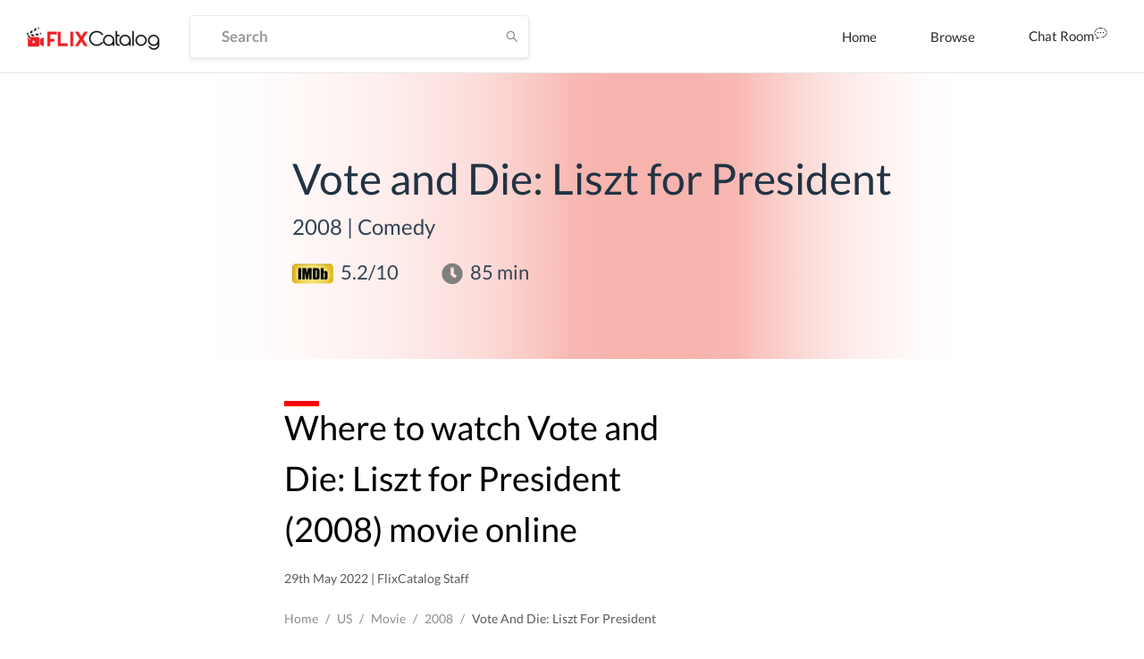

--- FILE ---
content_type: text/html; charset=utf-8
request_url: https://flixcatalog.com/movie/vote-and-die-liszt-for-president-2008-watch-online-5f65f
body_size: 34108
content:
<!DOCTYPE html><html><head><meta name="theme-color" content="#EF584A"/><meta name="description" content=""/><meta name="keywords" content="Movies, Tv Shows, Neflix, Amazon Prime,Prime Video,Hotstar"/><link rel="icon" href="[data-uri]" type="image/png" sizes="16x16"/><link rel="preconnect" href="https://googleads.g.doubleclick.net"/><link rel="preconnect" href="https://image.tmdb.org"/><link rel="preconnect" href="https://ipapi.co"/><link rel="preconnect" href="https://pagead2.googlesyndication.com"/><link rel="preconnect" href="https://fonts.gstatic.com"/><link rel="preconnect" href="https://www.google-analytics.com"/><link rel="preconnect" href="https://tpc.googlesyndication.com"/><link rel="preconnect" href="https://adservice.google.co.in"/><link rel="preconnect" href="https://adservice.google.com"/><link rel="preconnect" href="https://www.googletagservices.com"/><script data-ad-client="ca-pub-9962434457549988" src="https://pagead2.googlesyndication.com/pagead/js/adsbygoogle.js" async=""></script><title>FlixCatalog | Vote and Die: Liszt for President (2008)</title><meta name="og:title" property="og:title" content="FlixCatalog | Vote and Die: Liszt for President (2008)"/><meta property="og:type" content="video.movie"/><meta property="og:url" content="https://dp62wp976prt6.cloudfront.net/movie/vote-and-die-liszt-for-president-2008-watch-online-5f65f"/><meta property="og:image" content="https://dp62wp976prt6.cloudfront.net/image/1b9e51f25de159d98ff922fb0c5303d7a4fc6f83.png"/><meta property="og:description" content="Where to watch Vote and Die: Liszt for President (2008) movie online"/><meta property="og:site_name" content="FlixCatalog"/><meta charSet="UTF-8"/><meta name="viewport" content="width=device-width, initial-scale=1.0"/><meta name="description" content="Where to watch Vote and Die: Liszt for President (2008) movie online"/><meta name="twitter:card" content="summary"/><meta name="twitter:title" content="FlixCatalog | Vote and Die: Liszt for President (2008)"/><meta name="twitter:description" content="Where to watch Vote and Die: Liszt for President (2008) movie online"/><meta property="twitter:image" content="https://dp62wp976prt6.cloudfront.net/image/1b9e51f25de159d98ff922fb0c5303d7a4fc6f83.png"/><meta property="twitter:image:alt" content="Vote and Die: Liszt for President (2008)"/><script type="application/ld+json">
          {
            &quot;@context&quot;: &quot;http://schema.org&quot;,
            &quot;@type&quot;: &quot;movie&quot;,
            &quot;url&quot;: &quot;https://flixcatalog.com/movie/vote-and-die-liszt-for-president-2008-watch-online-5f65f&quot;,
            &quot;name&quot;: &quot;Vote and Die: Liszt for President&quot;,
            &quot;image&quot;: &quot;https://dp62wp976prt6.cloudfront.net/image/1b9e51f25de159d98ff922fb0c5303d7a4fc6f83.png&quot;,
            &quot;dateCreated&quot;: &quot;Sun May 29 2022 12:00:58 GMT+0000 (Coordinated Universal Time)&quot;,
            &quot;director&quot;: {
              &quot;@type&quot;: &quot;Person&quot;,
              &quot;name&quot;: &quot;undefined&quot;
            },
            &quot;review&quot;: {
              &quot;@type&quot;: &quot;Review&quot;,
              &quot;reviewBody&quot;: &quot;undefined&quot;
            },
            &quot;aggregateRating&quot;: {
              &quot;@type&quot;: &quot;AggregateRating&quot;,
              &quot;ratingValue&quot;: &quot;5.2&quot;,
              &quot;bestRating&quot;: &quot;10&quot;,
            }
          }
        </script><meta name="robots" content="index,follow"/><meta name="googlebot" content="index,follow"/><link rel="canonical" href="https://flixcatalog.com/movie/vote-and-die-liszt-for-president-2008-watch-online-5f65f"/><meta name="next-head-count" content="19"/><link rel="preload" href="https://dp62wp976prt6.cloudfront.net/_next/static/css/902efceb.3a87e5a8.chunk.css" as="style"/><link rel="stylesheet" href="https://dp62wp976prt6.cloudfront.net/_next/static/css/902efceb.3a87e5a8.chunk.css"/><link rel="preload" href="https://dp62wp976prt6.cloudfront.net/_next/static/css/14e8a9226077dfbc8b2d1752d6aabefb6ae05f1f.237cf030.chunk.css" as="style"/><link rel="stylesheet" href="https://dp62wp976prt6.cloudfront.net/_next/static/css/14e8a9226077dfbc8b2d1752d6aabefb6ae05f1f.237cf030.chunk.css"/><link rel="preload" href="https://dp62wp976prt6.cloudfront.net/_next/static/css/579edd1e994e166d6858437a2d406fdd733cf665.c8923111.chunk.css" as="style"/><link rel="stylesheet" href="https://dp62wp976prt6.cloudfront.net/_next/static/css/579edd1e994e166d6858437a2d406fdd733cf665.c8923111.chunk.css"/><link rel="preload" href="https://dp62wp976prt6.cloudfront.net/_next/static/css/9415ccbb1ec8384e0f9633e5a8ad99315294231d.331af516.chunk.css" as="style"/><link rel="stylesheet" href="https://dp62wp976prt6.cloudfront.net/_next/static/css/9415ccbb1ec8384e0f9633e5a8ad99315294231d.331af516.chunk.css"/><link rel="preload" href="https://dp62wp976prt6.cloudfront.net/_next/static/css/98993cac92136e8106c22c1d87b2e627ba77fb9d.2762d540.chunk.css" as="style"/><link rel="stylesheet" href="https://dp62wp976prt6.cloudfront.net/_next/static/css/98993cac92136e8106c22c1d87b2e627ba77fb9d.2762d540.chunk.css"/><link rel="preload" href="https://dp62wp976prt6.cloudfront.net/_next/static/css/5f28fdc3189c2696634aee903ed2ae98a29e249c.baba8a58.chunk.css" as="style"/><link rel="stylesheet" href="https://dp62wp976prt6.cloudfront.net/_next/static/css/5f28fdc3189c2696634aee903ed2ae98a29e249c.baba8a58.chunk.css"/><link rel="preload" href="https://dp62wp976prt6.cloudfront.net/_next/static/css/styles.12c853ff.chunk.css" as="style"/><link rel="stylesheet" href="https://dp62wp976prt6.cloudfront.net/_next/static/css/styles.12c853ff.chunk.css"/><link rel="preload" href="https://dp62wp976prt6.cloudfront.net/_next/static/css/074739feae42e82b11e5b65f3a6038d311432680.28dd95a8.chunk.css" as="style"/><link rel="stylesheet" href="https://dp62wp976prt6.cloudfront.net/_next/static/css/074739feae42e82b11e5b65f3a6038d311432680.28dd95a8.chunk.css"/><link rel="preload" href="https://dp62wp976prt6.cloudfront.net/_next/static/css/e8ba00350df5c78907a6ae4702a27192f8c5794c.b75fe3a4.chunk.css" as="style"/><link rel="stylesheet" href="https://dp62wp976prt6.cloudfront.net/_next/static/css/e8ba00350df5c78907a6ae4702a27192f8c5794c.b75fe3a4.chunk.css"/><link rel="preload" href="https://dp62wp976prt6.cloudfront.net/_next/static/8TvbApPlmLWQXRC7ej6Bi/pages/movie/%5Bslug%5D.js" as="script"/><link rel="preload" href="https://dp62wp976prt6.cloudfront.net/_next/static/8TvbApPlmLWQXRC7ej6Bi/pages/_app.js" as="script"/><link rel="preload" href="https://dp62wp976prt6.cloudfront.net/_next/static/chunks/82.4d1c3fabdf92058b86d3.js" as="script"/><link rel="preload" href="https://dp62wp976prt6.cloudfront.net/_next/static/chunks/4d3087828c858606e2033afd24a8f0c20c68cf6d.f1168b440d397f16d021.js" as="script"/><link rel="preload" href="https://dp62wp976prt6.cloudfront.net/_next/static/chunks/99ae85aea27b8f6679cb5e8be519a4647e6a709d.1c8316a6318331eaaccf.js" as="script"/><link rel="preload" href="https://dp62wp976prt6.cloudfront.net/_next/static/chunks/e5c9b040568ca5a7536accab9c407821ba9ac7d2.edf0417ea31a41d00dc8.js" as="script"/><link rel="preload" href="https://dp62wp976prt6.cloudfront.net/_next/static/chunks/074739feae42e82b11e5b65f3a6038d311432680.b7ad85bf6017e887ddbc.js" as="script"/><link rel="preload" href="https://dp62wp976prt6.cloudfront.net/_next/static/chunks/67.5a1257ac105cad6b9c12.js" as="script"/><link rel="preload" href="https://dp62wp976prt6.cloudfront.net/_next/static/chunks/74.f573720a156f3b23773b.js" as="script"/><link rel="preload" href="https://dp62wp976prt6.cloudfront.net/_next/static/chunks/styles.2d8e8d60a7e39ac7ac2a.js" as="script"/><link rel="preload" href="https://dp62wp976prt6.cloudfront.net/_next/static/chunks/37.2c44ea6b9395bc2f740c.js" as="script"/><link rel="preload" href="https://dp62wp976prt6.cloudfront.net/_next/static/chunks/73.5bc01fcebaa88a0ae20a.js" as="script"/><link rel="preload" href="https://dp62wp976prt6.cloudfront.net/_next/static/chunks/b67109a6e22160a282f7c6c9ac4a42533ff19e35.8679beda60f94ec71c16.js" as="script"/><link rel="preload" href="https://dp62wp976prt6.cloudfront.net/_next/static/chunks/68.8a1361c8c39f0d4385ec.js" as="script"/><link rel="preload" href="https://dp62wp976prt6.cloudfront.net/_next/static/chunks/81.9c1dab36b78540578b7b.js" as="script"/><link rel="preload" href="https://dp62wp976prt6.cloudfront.net/_next/static/runtime/webpack-255478b3ec68b9c1cb4e.js" as="script"/><link rel="preload" href="https://dp62wp976prt6.cloudfront.net/_next/static/chunks/framework.4e34e44a5a4a34e27a3d.js" as="script"/><link rel="preload" href="https://dp62wp976prt6.cloudfront.net/_next/static/chunks/a43c63d2.aa3bad90a67b9fc1cfaa.js" as="script"/><link rel="preload" href="https://dp62wp976prt6.cloudfront.net/_next/static/chunks/72585f70.758101d66d9adb724352.js" as="script"/><link rel="preload" href="https://dp62wp976prt6.cloudfront.net/_next/static/chunks/902efceb.88da019b72ca68e674f9.js" as="script"/><link rel="preload" href="https://dp62wp976prt6.cloudfront.net/_next/static/chunks/f2aa37744c2a3a763c75b1c727916cc05cf415c0.451cfe8addd97cdde569.js" as="script"/><link rel="preload" href="https://dp62wp976prt6.cloudfront.net/_next/static/chunks/11a4e443a9e2b3576bded6b734b759b72d68e57e.e0d83f0b02c0bf629307.js" as="script"/><link rel="preload" href="https://dp62wp976prt6.cloudfront.net/_next/static/chunks/0fca95e491717d6187b713b35578fe1b4f2501ba.22ec19491b2f8fba2f00.js" as="script"/><link rel="preload" href="https://dp62wp976prt6.cloudfront.net/_next/static/chunks/8848b12ce22a9971f4bc5a367a42fe725eb3b9e5.603b12a9ed882a363df4.js" as="script"/><link rel="preload" href="https://dp62wp976prt6.cloudfront.net/_next/static/chunks/14e8a9226077dfbc8b2d1752d6aabefb6ae05f1f.c2515f9d2a9aab289048.js" as="script"/><link rel="preload" href="https://dp62wp976prt6.cloudfront.net/_next/static/chunks/c0657c442b584030619ce6d2d49aa55d3416c51b.23821ba23618fdde5132.js" as="script"/><link rel="preload" href="https://dp62wp976prt6.cloudfront.net/_next/static/chunks/793fd25dbb53e8fd8acc052df5c1639d5c658945.7caf1d79578fa3f5a08f.js" as="script"/><link rel="preload" href="https://dp62wp976prt6.cloudfront.net/_next/static/chunks/579edd1e994e166d6858437a2d406fdd733cf665.be7b8159b7a02c1081e0.js" as="script"/><link rel="preload" href="https://dp62wp976prt6.cloudfront.net/_next/static/chunks/b67109a6e22160a282f7c6c9ac4a42533ff19e35.8679beda60f94ec71c16.js" as="script"/><link rel="preload" href="https://dp62wp976prt6.cloudfront.net/_next/static/chunks/a1f26442e93df81b6778fbe35301bf3254f5af2f.055f4556bb60f2fb39f6.js" as="script"/><link rel="preload" href="https://dp62wp976prt6.cloudfront.net/_next/static/chunks/aa3041c2d25f2913d66b7e0b9c6d7f7e3b91cb1c.abcc2f808794aaa0f47d.js" as="script"/><link rel="preload" href="https://dp62wp976prt6.cloudfront.net/_next/static/chunks/9415ccbb1ec8384e0f9633e5a8ad99315294231d.fd911519d877059897a0.js" as="script"/><link rel="preload" href="https://dp62wp976prt6.cloudfront.net/_next/static/chunks/1e5e7aa4cff0320b69a78f98fbc0ae7ce1f02e86.9b43da603eb838b9a862.js" as="script"/><link rel="preload" href="https://dp62wp976prt6.cloudfront.net/_next/static/chunks/98993cac92136e8106c22c1d87b2e627ba77fb9d.46d26e1ea130a4e12ca0.js" as="script"/><link rel="preload" href="https://dp62wp976prt6.cloudfront.net/_next/static/chunks/5f28fdc3189c2696634aee903ed2ae98a29e249c.4220ee11f3fd3fe01e6c.js" as="script"/><link rel="preload" href="https://dp62wp976prt6.cloudfront.net/_next/static/chunks/styles.2d8e8d60a7e39ac7ac2a.js" as="script"/><link rel="preload" href="https://dp62wp976prt6.cloudfront.net/_next/static/runtime/main-1c763050f4922b8b777d.js" as="script"/><link rel="preload" href="https://dp62wp976prt6.cloudfront.net/_next/static/chunks/a5b98ea2e564cec3f4fb71b6a4399ee8a7419e84.5dcd39dff39c3b5d1d8d.js" as="script"/><link rel="preload" href="https://dp62wp976prt6.cloudfront.net/_next/static/chunks/bff380faf0021816bc98193877ec590153e8adc0.decbb41ad05e1a6860e1.js" as="script"/><link rel="preload" href="https://dp62wp976prt6.cloudfront.net/_next/static/chunks/4eafec43d565df20fe93619de3871ec135f688c5.928d9e7a7d4a9604a75b.js" as="script"/><link rel="preload" href="https://dp62wp976prt6.cloudfront.net/_next/static/chunks/4d3087828c858606e2033afd24a8f0c20c68cf6d.f1168b440d397f16d021.js" as="script"/><link rel="preload" href="https://dp62wp976prt6.cloudfront.net/_next/static/chunks/074739feae42e82b11e5b65f3a6038d311432680.b7ad85bf6017e887ddbc.js" as="script"/><link rel="preload" href="https://dp62wp976prt6.cloudfront.net/_next/static/chunks/772509cc191430179a8be226481b494118ca2638.b70375c3d182289d2528.js" as="script"/><link rel="preload" href="https://dp62wp976prt6.cloudfront.net/_next/static/chunks/e8ba00350df5c78907a6ae4702a27192f8c5794c.b43f9f5676f829210838.js" as="script"/><style data-styled="daPSkl bnnyJy jNOyuj fYaDbH gIypRj kNdVHy fWcPpa dQeTf gxXnYG dudYYz jfINTf  bnehuG elkvUD cxZyrz llqJgA kNkhmw crdIlD" data-styled-version="4.4.1">
/* sc-component-id: sc-global-3871889325 */
@font-face{font-family:'Lato';font-style:italic;font-weight:300;font-display:swap;src:local('Lato Light Italic'),local('Lato-LightItalic'), url(https://fonts.gstatic.com/s/lato/v16/S6u_w4BMUTPHjxsI9w2_FQftx9897sxZ.woff2) format('woff2');unicode-range:U+0100-024F,U+0259,U+1E00-1EFF,U+2020,U+20A0-20AB, U+20AD-20CF,U+2113,U+2C60-2C7F,U+A720-A7FF;} @font-face{font-family:'Lato';font-style:italic;font-weight:300;font-display:swap;src:local('Lato Light Italic'),local('Lato-LightItalic'), url(https://fonts.gstatic.com/s/lato/v16/S6u_w4BMUTPHjxsI9w2_Gwftx9897g.woff2) format('woff2');unicode-range:U+0000-00FF,U+0131,U+0152-0153,U+02BB-02BC,U+02C6,U+02DA, U+02DC,U+2000-206F,U+2074,U+20AC,U+2122,U+2191,U+2193,U+2212,U+2215, U+FEFF,U+FFFD;} @font-face{font-family:'Lato';font-style:italic;font-weight:400;font-display:swap;src:local('Lato Italic'),local('Lato-Italic'), url(https://fonts.gstatic.com/s/lato/v16/S6u8w4BMUTPHjxsAUi-qNiXg7eU0.woff2) format('woff2');unicode-range:U+0100-024F,U+0259,U+1E00-1EFF,U+2020,U+20A0-20AB, U+20AD-20CF,U+2113,U+2C60-2C7F,U+A720-A7FF;} @font-face{font-family:'Lato';font-style:italic;font-weight:400;font-display:swap;src:local('Lato Italic'),local('Lato-Italic'), url(https://fonts.gstatic.com/s/lato/v16/S6u8w4BMUTPHjxsAXC-qNiXg7Q.woff2) format('woff2');unicode-range:U+0000-00FF,U+0131,U+0152-0153,U+02BB-02BC,U+02C6,U+02DA, U+02DC,U+2000-206F,U+2074,U+20AC,U+2122,U+2191,U+2193,U+2212,U+2215, U+FEFF,U+FFFD;} @font-face{font-family:'Lato';font-style:italic;font-weight:700;font-display:swap;src:local('Lato Bold Italic'),local('Lato-BoldItalic'), url(https://fonts.gstatic.com/s/lato/v16/S6u_w4BMUTPHjxsI5wq_FQftx9897sxZ.woff2) format('woff2');unicode-range:U+0100-024F,U+0259,U+1E00-1EFF,U+2020,U+20A0-20AB, U+20AD-20CF,U+2113,U+2C60-2C7F,U+A720-A7FF;} @font-face{font-family:'Lato';font-style:italic;font-weight:700;font-display:swap;src:local('Lato Bold Italic'),local('Lato-BoldItalic'), url(https://fonts.gstatic.com/s/lato/v16/S6u_w4BMUTPHjxsI5wq_Gwftx9897g.woff2) format('woff2');unicode-range:U+0000-00FF,U+0131,U+0152-0153,U+02BB-02BC,U+02C6,U+02DA, U+02DC,U+2000-206F,U+2074,U+20AC,U+2122,U+2191,U+2193,U+2212,U+2215, U+FEFF,U+FFFD;} @font-face{font-family:'Lato';font-style:italic;font-weight:900;font-display:swap;src:local('Lato Black Italic'),local('Lato-BlackItalic'), url(https://fonts.gstatic.com/s/lato/v16/S6u_w4BMUTPHjxsI3wi_FQftx9897sxZ.woff2) format('woff2');unicode-range:U+0100-024F,U+0259,U+1E00-1EFF,U+2020,U+20A0-20AB, U+20AD-20CF,U+2113,U+2C60-2C7F,U+A720-A7FF;} @font-face{font-family:'Lato';font-style:italic;font-weight:900;font-display:swap;src:local('Lato Black Italic'),local('Lato-BlackItalic'), url(https://fonts.gstatic.com/s/lato/v16/S6u_w4BMUTPHjxsI3wi_Gwftx9897g.woff2) format('woff2');unicode-range:U+0000-00FF,U+0131,U+0152-0153,U+02BB-02BC,U+02C6,U+02DA, U+02DC,U+2000-206F,U+2074,U+20AC,U+2122,U+2191,U+2193,U+2212,U+2215, U+FEFF,U+FFFD;} @font-face{font-family:'Lato';font-style:normal;font-weight:300;font-display:swap;src:local('Lato Light'),local('Lato-Light'), url(https://fonts.gstatic.com/s/lato/v16/S6u9w4BMUTPHh7USSwaPGQ3q5d0N7w.woff2) format('woff2');unicode-range:U+0100-024F,U+0259,U+1E00-1EFF,U+2020,U+20A0-20AB, U+20AD-20CF,U+2113,U+2C60-2C7F,U+A720-A7FF;} @font-face{font-family:'Lato';font-style:normal;font-weight:300;font-display:swap;src:local('Lato Light'),local('Lato-Light'), url(https://fonts.gstatic.com/s/lato/v16/S6u9w4BMUTPHh7USSwiPGQ3q5d0.woff2) format('woff2');unicode-range:U+0000-00FF,U+0131,U+0152-0153,U+02BB-02BC,U+02C6,U+02DA, U+02DC,U+2000-206F,U+2074,U+20AC,U+2122,U+2191,U+2193,U+2212,U+2215, U+FEFF,U+FFFD;} @font-face{font-family:'Lato';font-style:normal;font-weight:400;font-display:swap;src:local('Lato Regular'),local('Lato-Regular'), url(https://fonts.gstatic.com/s/lato/v16/S6uyw4BMUTPHjxAwXiWtFCfQ7A.woff2) format('woff2');unicode-range:U+0100-024F,U+0259,U+1E00-1EFF,U+2020,U+20A0-20AB, U+20AD-20CF,U+2113,U+2C60-2C7F,U+A720-A7FF;} @font-face{font-family:'Lato';font-style:normal;font-weight:400;font-display:swap;src:local('Lato Regular'),local('Lato-Regular'), url(https://fonts.gstatic.com/s/lato/v16/S6uyw4BMUTPHjx4wXiWtFCc.woff2) format('woff2');unicode-range:U+0000-00FF,U+0131,U+0152-0153,U+02BB-02BC,U+02C6,U+02DA, U+02DC,U+2000-206F,U+2074,U+20AC,U+2122,U+2191,U+2193,U+2212,U+2215, U+FEFF,U+FFFD;} @font-face{font-family:'Lato';font-style:normal;font-weight:700;font-display:swap;src:local('Lato Bold'),local('Lato-Bold'), url(https://fonts.gstatic.com/s/lato/v16/S6u9w4BMUTPHh6UVSwaPGQ3q5d0N7w.woff2) format('woff2');unicode-range:U+0100-024F,U+0259,U+1E00-1EFF,U+2020,U+20A0-20AB, U+20AD-20CF,U+2113,U+2C60-2C7F,U+A720-A7FF;} @font-face{font-family:'Lato';font-style:normal;font-weight:700;font-display:swap;src:local('Lato Bold'),local('Lato-Bold'), url(https://fonts.gstatic.com/s/lato/v16/S6u9w4BMUTPHh6UVSwiPGQ3q5d0.woff2) format('woff2');unicode-range:U+0000-00FF,U+0131,U+0152-0153,U+02BB-02BC,U+02C6,U+02DA, U+02DC,U+2000-206F,U+2074,U+20AC,U+2122,U+2191,U+2193,U+2212,U+2215, U+FEFF,U+FFFD;} @font-face{font-family:'Lato';font-style:normal;font-weight:900;font-display:swap;src:local('Lato Black'),local('Lato-Black'), url(https://fonts.gstatic.com/s/lato/v16/S6u9w4BMUTPHh50XSwaPGQ3q5d0N7w.woff2) format('woff2');unicode-range:U+0100-024F,U+0259,U+1E00-1EFF,U+2020,U+20A0-20AB, U+20AD-20CF,U+2113,U+2C60-2C7F,U+A720-A7FF;} @font-face{font-family:'Lato';font-style:normal;font-weight:900;font-display:swap;src:local('Lato Black'),local('Lato-Black'), url(https://fonts.gstatic.com/s/lato/v16/S6u9w4BMUTPHh50XSwiPGQ3q5d0.woff2) format('woff2');unicode-range:U+0000-00FF,U+0131,U+0152-0153,U+02BB-02BC,U+02C6,U+02DA, U+02DC,U+2000-206F,U+2074,U+20AC,U+2122,U+2191,U+2193,U+2212,U+2215, U+FEFF,U+FFFD;} *{box-sizing:inherit;-webkit-font-smoothing:antialiased;-moz-osx-font-smoothing:grayscale;} *::before,*::after{box-sizing:inherit;} ::-webkit-scrollbar{width:6px;height :3px;} ::-webkit-scrollbar-track{background:transparent;} ::-webkit-scrollbar-thumb{background:#EF584A;} ::selection{background:#EF584A;color:#ffffff;} html{box-sizing:border-box;-ms-overflow-style:scrollbar;} html,html a,h1,h2,h3,h4,h5,h6,a,p,li,dl,th,dt,input,textarea,span,div{font-family:'Lato',sans-serif;-webkit-font-smoothing:antialiased;-moz-osx-font-smoothing:grayscale;text-shadow:1px 1px 1px rgba(0,0,0,0.004);-webkit-tap-highlight-color:rgba(0,0,0,0);-webkit-tap-highlight-color:transparent;} body{margin:0;padding:0;overflow-x:hidden;font-family:'Lato',sans-serif;-webkit-tap-highlight-color:transparent;} ul{margin:0;padding:0;} li{list-style-type:none;} a:hover{color :#EF584A;-webkit-text-decoration:none;text-decoration:none;} img{max-width:100%;height:auto;} .{max-height :350px;} #root > .ant-layout,#__next > .ant-layout{min-height:100vh;overflow:hidden;background-color:#ffffff;} #root > .ant-layout .hotel-submission-form .ant-progress-outer,#__next > .ant-layout .hotel-submission-form .ant-progress-outer{position:fixed;z-index:9;left:0;top:auto;} #root > .ant-layout .hotel-submission-form .gm-style > input[type="text"],#__next > .ant-layout .hotel-submission-form .gm-style > input[type="text"]{left:9px !important;top:46px !important;text-overflow:ellipsis;overflow:hidden;white-space:nowrap;} #root > .ant-layout .hotel-submission-form .hotel-form-location .ant-card-head-title,#__next > .ant-layout .hotel-submission-form .hotel-form-location .ant-card-head-title{font-size:15px;line-height:18px;font-weight:700;color:#2C2C2C;} #root > .ant-layout .hotel-submission-form .hotel-form-location .ant-card-body p,#__next > .ant-layout .hotel-submission-form .hotel-form-location .ant-card-body p{display:-webkit-box;display:-webkit-flex;display:-ms-flexbox;display:flex;color:#777777;-webkit-box-pack:start;-webkit-justify-content:flex-start;-ms-flex-pack:start;justify-content:flex-start;} #root > .ant-layout .hotel-submission-form .hotel-form-location .ant-card-body p strong,#__next > .ant-layout .hotel-submission-form .hotel-form-location .ant-card-body p strong{color:#2C2C2C;width:30%;} .ant-spin{color :#EF584A;} .ant-spin-dot-item{background-color:#EF584A;} .ant-spin-text{color :#EF584A;} .ant-modal-title{font-size :20px;font-weight:700;} .ant-modal-body .ant-input{font-size:17px;font-weight:700;color:#2C2C2C;border-radius:4px;border:1px solid #EBEBEB;box-shadow:0 2px 4px rgba(0,0,0,0.1);background-color:#ffffff;height:48px;min-width:335px;overflow:hidden;text-overflow:ellipsis;white-space:nowrap;-webkit-transition:all 0.3s ease;transition:all 0.3s ease;} @media only screen and (max-width:1200px){.ant-modal-body .ant-input{min-width:270px;}} @media only screen and (max-width:480px){.ant-modal-body .ant-input{min-width:calc(100% - 50px);}} .ant-modal-body .ant-input:hover{border-color :#EF584A;} .ant-modal-body .ant-checkbox-group{display:-webkit-box;display:-webkit-flex;display:-ms-flexbox;display:flex;-webkit-flex-direction:row;-ms-flex-direction:row;flex-direction:row;-webkit-flex-wrap:wrap;-ms-flex-wrap:wrap;flex-wrap:wrap;} .ant-modal-body .ant-checkbox-group .ant-checkbox-group-item{min-width :105px;} .ant-modal-body .ant-checkbox-group .ant-checkbox-group-item .ant-checkbox .ant-checkbox-inner{border-color:#909090;} .ant-modal-body .ant-checkbox-group .ant-checkbox-group-item .ant-checkbox .ant-checkbox-input{max-width:50px;} .ant-modal-body .ant-checkbox-group .ant-checkbox-group-item .ant-checkbox.ant-checkbox-checked .ant-checkbox-inner{border-color:#EF584A;background-color:#EF584A;} .ant-modal-body .ant-checkbox-group .ant-checkbox-group-item .ant-checkbox.ant-checkbox-checked::after{display:none;} .ant-modal-body .ant-checkbox-group .ant-checkbox-group-item span{color:#2C2C2C;font-size:15px;} .ant-modal-body .ant-checkbox-group .ant-checkbox-group-item:hover .ant-checkbox .ant-checkbox-inner{border-color:#EF584A;} .isHeaderSticky .sticky-inner-wrapper .navbar.is_transparent{background-color:#ffffff;box-shadow:0 0 20px rgba(0,0,0,0.1);} .isHeaderSticky .sticky-inner-wrapper .navbar.is_transparent .ant-menu li a{color:#2C2C2C;} .isHeaderSticky .sticky-inner-wrapper .navbar.is_transparent .ant-menu li a.active{border-bottom:3px solid #EF584A;} .isHeaderSticky .sticky-inner-wrapper .navbar.is_transparent .auth_menu .ant-menu li:last-child a{color:#ffffff;} .isHeaderSticky .sticky-inner-wrapper nav.transparent{background-color:#ffffff;box-shadow:0 0 20px rgba(0,0,0,0.1);} .isHeaderSticky .sticky-inner-wrapper nav.transparent .hamburg-btn > span{background-color:#2C2C2C;} .ant-popover.profile_menu{z-index:9999;} .ant-popover .ant-popover-content .ant-popover-inner .ant-popover-inner-content ul.ant-menu{border:0;} .ant-popover .ant-popover-content .ant-popover-inner .ant-popover-inner-content ul.ant-menu.account_menu li{color:#2C2C2C;font-size:15px;line-height:18px;font-weight:400;height:auto;-webkit-transition:color 0.2s ease-in-out;transition:color 0.2s ease-in-out;} .ant-popover .ant-popover-content .ant-popover-inner .ant-popover-inner-content ul.ant-menu.account_menu li.ant-menu-item-selected,.ant-popover .ant-popover-content .ant-popover-inner .ant-popover-inner-content ul.ant-menu.account_menu li.ant-menu-item-active{background-color:transparent;} .ant-popover .ant-popover-content .ant-popover-inner .ant-popover-inner-content ul.ant-menu.account_menu li a{padding:8px 0;color:#2C2C2C;-webkit-transition:color 0.2s ease-in-out;transition:color 0.2s ease-in-out;} .ant-popover .ant-popover-content .ant-popover-inner .ant-popover-inner-content ul.ant-menu.account_menu li a:hover{color:#EF584A;} .ant-popover .ant-popover-content .ant-popover-inner .ant-popover-inner-content ul.ant-menu.account_menu li a.active{font-weight:700;color:#EF584A;} .ant-popover .ant-popover-content .ant-popover-inner .ant-popover-inner-content ul.ant-menu.account_menu li button{padding:0;border:0;cursor:pointer;padding:8px 0;background-color:transparent;-webkit-transition:color 0.2s ease-in-out;transition:color 0.2s ease-in-out;} .ant-popover .ant-popover-content .ant-popover-inner .ant-popover-inner-content ul.ant-menu.account_menu li button:hover{color:#EF584A;} .ant-popover .ant-popover-content .ant-popover-inner .ant-popover-inner-content ul.ant-menu.account_menu li button:focus{outline:none;} .DateRangePicker .DateRangePickerInput .DateRangePicker_picker .DayPicker_weekHeader .DayPicker_weekHeader_ul .DayPicker_weekHeader_li{color:#2C2C2C;} .DateRangePicker .DateRangePickerInput .DateRangePicker_picker .DayPicker_weekHeader .DayPicker_weekHeader_ul .DayPicker_weekHeader_li small{font-size:13px;} .DateRangePicker .DateRangePickerInput .DateRangePicker_picker .DayPicker_focusRegion .CalendarMonthGrid .CalendarMonth .CalendarMonth_caption{font-size:16px;color:#2C2C2C;} .DateRangePicker .DateRangePickerInput .DateRangePicker_picker .DayPickerNavigation .DayPickerNavigation_button:focus{outline:none;} .DateRangePicker .DateRangePickerInput .DateRangePicker_picker .DayPickerKeyboardShortcuts_buttonReset:focus{outline:none;} .ant-tooltip{font-size:13px;font-weight:700;} .ant-tooltip.ant-tooltip-placement-top .ant-tooltip-arrow{border-top-color:#EF584A;} .ant-tooltip .ant-tooltip-inner{box-shadow:none;text-align:center;border-radius:4px;min-height:26px;padding:7px 10px;background-color :#333333;} .ant-select-dropdown .ant-select-dropdown-menu .ant-select-dropdown-menu-item{padding:12px 12px;line-height:1;} .ant-select-dropdown .ant-select-dropdown-menu .ant-select-dropdown-menu-item.ant-select-dropdown-menu-item-active{background-color:rgba(0,132,137,0.1);} .view_with__popup.room_guest__component.active{min-height:54px;} .view_with__popup.room_guest__component.alt .popup_container #popup > div > div{padding:0;} .view_with__popup.room_guest__component.alt.active{min-height:inherit;} .ant-dropdown.social_share_menu{z-index:9999 !important;} .ant-dropdown.social_share_menu .ant-menu{padding:7px 0;min-width:150px;border:0;border-radius:4px;box-shadow:0 2px 8px rgba(0,0,0,0.15);} .ant-dropdown.social_share_menu .ant-menu .ant-menu-item{margin:0;padding:0;height:inherit;line-height:inherit;} .ant-dropdown.social_share_menu .ant-menu .ant-menu-item > div{padding:15px 20px;color:#2C2C2C;} .ant-dropdown.social_share_menu .ant-menu .ant-menu-item > div svg{margin-right:8px;} .ant-dropdown.social_share_menu .ant-menu .ant-menu-item:hover{background-color:#F7F7F7;} .ant-drawer,.ant-modal-mask,.ant-modal-wrap{z-index:99999 !important;} .ant-drawer.filter_drawer{pointer-events:none;} .ant-drawer.filter_drawer .ant-drawer-mask{display:none;} .ant-drawer.filter_drawer.ant-drawer-bottom.ant-drawer-open .ant-drawer-content-wrapper{box-shadow:none;} .ant-drawer.filter_drawer .ant-drawer-content-wrapper{height:calc(100vh - 152px) !important;pointer-events:all;} .ant-drawer.filter_drawer .ant-drawer-content-wrapper .ant-drawer-wrapper-body{height:100%;} .ant-drawer.filter_drawer .ant-drawer-content-wrapper .ant-drawer-wrapper-body .ant-drawer-body{height:100%;padding-top:0;overflow:hidden;} .ant-modal-wrap .ant-modal-content{box-shadow:0 1px 10px rgba(0,0,0,0.16);} .ant-modal-wrap.review_modal .ant-modal{max-width:1170px;box-sizing:border-box;} @media only screen and (max-width:1260px){.ant-modal-wrap.review_modal .ant-modal{padding-left:30px;padding-right:30px;}} @media only screen and (max-width:767px){.ant-modal-wrap.review_modal .ant-modal{top:0;padding:0;margin-top:0;margin-bottom:0;}} .ant-modal-wrap.review_modal .ant-modal .ant-modal-body{padding-left:60px;padding-right:60px;padding-bottom:60px;padding-top:30px;} @media only screen and (max-width:1260px){.ant-modal-wrap.review_modal .ant-modal .ant-modal-body{padding:40px 30px;}} .ant-modal-wrap.review_modal .image_uploader{display:-webkit-box;display:-webkit-flex;display:-ms-flexbox;display:flex;-webkit-flex-direction:row-reverse;-ms-flex-direction:row-reverse;flex-direction:row-reverse;-webkit-box-pack:end;-webkit-justify-content:flex-end;-ms-flex-pack:end;justify-content:flex-end;} @media only screen and (max-width:667px){.ant-modal-wrap.review_modal .image_uploader{-webkit-flex-wrap:wrap;-ms-flex-wrap:wrap;flex-wrap:wrap;}} @media only screen and (max-width:667px){.ant-modal-wrap.review_modal .image_uploader .ant-upload{margin-bottom:10px;}} .ant-modal-wrap.review_modal .image_uploader .ant-upload.ant-upload-drag{border:0;border-radius:0;background:transparent;} .ant-modal-wrap.review_modal .image_uploader .ant-upload.ant-upload-drag .ant-upload{padding:0;display:block;width:auto;height:auto;} .ant-modal-wrap.review_modal .image_uploader .ant-upload.ant-upload-drag-hover .image-drag-area{border-color:#48bdc1;} .ant-modal-wrap.review_modal .image_uploader .ant-upload-list{float:none;display:-webkit-box;display:-webkit-flex;display:-ms-flexbox;display:flex;} .ant-modal-wrap.review_modal .image_uploader .ant-upload-list .ant-upload-list-item{width:125px;height:125px;border-radius:3px;} .ant-modal-wrap.review_modal .image_uploader .ant-upload-drag-container{display:block;} .gm-style-iw-c{box-shadow:none !important;} .gm-style-iw{padding:0 !important;border-radius:3px !important;width:270px !important;z-index:1;} .gm-style-iw .gm-style-iw-d{overflow-y:auto !important;overflow-x:hidden !important;max-width:100% !important;} .gm-style-iw .info_window_card{width:270px;margin-bottom:0;} .gm-style-iw .info_window_card > div > img{width:100%;height:190px;object-fit:cover;border-bottom-left-radius:0;border-bottom-right-radius:0;} .gm-style-iw .info_window_card .content_wrapper{padding:10px 15px 20px;} .gm-style-iw button[title="Close"].gm-ui-hover-effect{width:26px !important;height:26px !important;padding:6px !important;border-radius:50%;margin:0 !important;top:14px !important;right:11px !important;opacity:1;-webkit-align-items:center;-webkit-box-align:center;-ms-flex-align:center;align-items:center;display:-webkit-inline-box !important;display:-webkit-inline-flex !important;display:-ms-inline-flexbox !important;display:inline-flex !important;background-color:#ffffff !important;box-shadow:0 3px 6px rgba(0,0,0,0.16);} .gm-style-iw button[title="Close"].gm-ui-hover-effect > img{margin:0 !important;} .ant-modal-wrap.image_gallery_modal .ant-modal{top:50px;} .ant-modal-wrap.image_gallery_modal .ant-modal .ant-modal-content{box-shadow:none;padding:0 30px;background:transparent;} @media only screen and (max-width:480px){.ant-modal-wrap.image_gallery_modal .ant-modal .ant-modal-content{padding:0 20px;}} .ant-modal-wrap.image_gallery_modal .ant-modal .ant-modal-content .ant-modal-body{max-width:1170px;padding:0;margin:0 auto;} @media only screen and (max-width:1440px){.ant-modal-wrap.image_gallery_modal .ant-modal .ant-modal-content .ant-modal-body{position:relative;}} .ant-modal-wrap.image_gallery_modal .ant-modal .image_gallery_close{background:transparent;border:0;width:60px;height:60px;position:absolute;top:-20px;right:40px;} .ant-modal-wrap.image_gallery_modal .ant-modal .image_gallery_close:focus,.ant-modal-wrap.image_gallery_modal .ant-modal .image_gallery_close:hover{outline:none;} @media only screen and (max-width:1440px){.ant-modal-wrap.image_gallery_modal .ant-modal .image_gallery_close{top:0;right:0;}.ant-modal-wrap.image_gallery_modal .ant-modal .image_gallery_close svg path{opacity:0.8;fill:#ffffff;-webkit-transition:all 0.3s ease;transition:all 0.3s ease;}.ant-modal-wrap.image_gallery_modal .ant-modal .image_gallery_close:hover svg path{opacity:1;}} .quantity button.btn svg{fill:#EF584A;} .quantity input[type="number"],.quantity input[type="number"].qnt-input{color:#2C2C2C;} .mobile-header.ant-drawer{z-index:10000;} .mobile-header .ant-drawer-body{padding:0;} .mobile-header .ant-drawer-body .auth-menu{border:0;display:-webkit-box;display:-webkit-flex;display:-ms-flexbox;display:flex;margin:0 0 30px;padding:25px 20px;-webkit-align-items:center;-webkit-box-align:center;-ms-flex-align:center;align-items:center;background-color:#F7F7F7;} .mobile-header .ant-drawer-body .auth-menu li{height:auto;line-height:1;padding:0;margin:0;} .mobile-header .ant-drawer-body .auth-menu li.ant-menu-item-selected,.mobile-header .ant-drawer-body .auth-menu li.ant-menu-item-active{background-color:transparent;} .mobile-header .ant-drawer-body .auth-menu li a{display:-webkit-inline-box;display:-webkit-inline-flex;display:-ms-inline-flexbox;display:inline-flex;-webkit-align-items:center;-webkit-box-align:center;-ms-flex-align:center;align-items:center;-webkit-box-pack:center;-webkit-justify-content:center;-ms-flex-pack:center;justify-content:center;padding:12px 15px;border-radius:3px;font-size:15px;font-weight:700;color:#2C2C2C;} .mobile-header .ant-drawer-body .auth-menu li:last-child a{color:#ffffff;background-color:#EF584A;-webkit-transition:opacity 0.2s ease;transition:opacity 0.2s ease;} .mobile-header .ant-drawer-body .auth-menu li:last-child a:hover{opacity:0.9;} .mobile-header .ant-drawer-body .main-menu{border:0;padding-top:30px;} .mobile-header .ant-drawer-body .main-menu li{padding:0;} .mobile-header .ant-drawer-body .main-menu li.ant-menu-item-selected,.mobile-header .ant-drawer-body .main-menu li.ant-menu-item-active{background-color:transparent;} .mobile-header .ant-drawer-body .main-menu li a{font-size:15px;padding:0 31px;border-left:4px solid transparent;color:#2C2C2C;} .mobile-header .ant-drawer-body .main-menu li a.active{font-weight:700;border-color:#EF584A;color:#EF584A;} .mobile-header .ant-drawer-body .main-menu li button{display:block;text-align:left;width:100%;border:0;padding:0 32px;cursor:pointer;background-color:transparent;color:#2C2C2C;-webkit-transition:color 0.3s cubic-bezier(0.645,0.045,0.355,1);transition:color 0.3s cubic-bezier(0.645,0.045,0.355,1);} .mobile-header .ant-drawer-body .main-menu li button:hover{color:#EF584A;} .mobile-header .ant-drawer-body .main-menu li buttonfocus{outline:0;} .mobile-header .ant-drawer-body .main-menu li:hover a{color:#EF584A;} .pac-container{border:0;z-index:99999;padding:5px 0;margin-top:0;border-radius:3px;box-shadow:0 15px 46px -10px rgba(26,26,29,0.3);} @media only screen and (max-width:991px){.pac-container{margin-top:0;}} .pac-container::after{display:none;} .pac-container .pac-item{border-top:0;line-height:30px;padding:10px 14px;cursor:pointer;font-size:13px;color:#909090;} .pac-container .pac-item .pac-icon{margin-top:6px;} .pac-container .pac-item .pac-item-query{font-size:15px;font-weight:600;color:#2C2C2C;} .pac-container .pac-item .pac-item-query .pac-matched{font-weight:700;color:#000000;} .pac-container .pac-item:hover{background-color:#F7F7F7;} .reservation_modal .ant-modal{width:100% !important;max-width:450px;padding:0 15px;} .reservation_modal .ant-modal-content{box-shadow:none;} .reservation_modal .ant-modal-content .ant-modal-body{padding:0;position:relative;} .reservation_modal .ant-modal-content .ant-modal-body .reservation_sidebar{box-shadow:0 1px 10px rgba(0,0,0,0.16);} .reservation_modal .ant-modal-content .ant-modal-body .reservation_sidebar header{padding-top:50px;padding-bottom:20px;border-color:#EBEBEB;} @media only screen and (max-width:375px){.reservation_modal .ant-modal-content .ant-modal-body .reservation_sidebar header{padding-top:30px;}} .reservation_modal .ant-modal-content .ant-modal-body .reservation_sidebar .DateInput__small{width:112px;} .reservation_modal .ant-modal-content .ant-modal-body .reservation_sidebar input,.reservation_modal .ant-modal-content .ant-modal-body .reservation_sidebar .DateRangePickerInput{padding:0 9px;} .reservation_modal .ant-modal-content .ant-modal-body .reservation_sidebar footer{border-color:#EBEBEB;} .reservation_modal .ant-modal-content .ant-modal-body > button.close{border:0;padding:0;top:15px;right:15px;height:auto;line-height:1;position:absolute;font-size:32px;background-color:transparent;color:#909090;-webkit-transition:all 0.3s ease;transition:all 0.3s ease;} @media only screen and (max-width:375px){.reservation_modal .ant-modal-content .ant-modal-body > button.close{top:10px;right:10px;font-size:25px;}} .reservation_modal .ant-modal-content .ant-modal-body > button.close:hover,.reservation_modal .ant-modal-content .ant-modal-body > button.close:focus{outline:none;color:#2C2C2C;} .reservation_modal .ant-modal-content .ant-modal-body > button.close::after{display:none;} .reservation_sidebar{padding:0 !important;background-color:#ffffff;} .reservation_sidebar header{padding-bottom:27px;margin-bottom:29px;padding:25px 30px 26px 30px;border-bottom:1px solid #EBEBEB;} @media only screen and (max-width:375px){.reservation_sidebar header{padding:25px 15px 26px 15px;}} .reservation_sidebar header a:hover{color:#31b8bd;} .reservation_sidebar p{color:#2C2C2C;font-size:15px;font-weight:400;} .reservation_sidebar p a{color:#EF584A;font-weight:700;} .reservation_sidebar p a:hover,.reservation_sidebar p a:focus{outline:0;color:#EF584Ad1;-webkit-text-decoration:underline;text-decoration:underline;} .reservation_sidebar footer{padding:25px 30px 28px 30px;margin-top:29px;border-top:1px solid #EBEBEB;} @media only screen and (max-width:375px){.reservation_sidebar footer{padding:20px 15px 25px 15px;}} .reservation_sidebar footer p{margin-bottom:0;}
/* sc-component-id: Logostyle__LogoArea-sc-1wxz4q2-0 */
.fYaDbH h3{color:#EF584A;text-transform:capitalize;font-size:22px;font-weight:700;}
/* sc-component-id: Headerstyle__HeaderWrapper-sc-1ty0ro0-0 */
.daPSkl{width:100%;} @media only screen and (max-width:991px){.daPSkl .transparent .navbar_search{display:none;}}
/* sc-component-id: Headerstyle__MobileNavbar-sc-1ty0ro0-1 */
.dudYYz{display:none;padding:0 25px;-webkit-align-items:center;-webkit-box-align:center;-ms-flex-align:center;align-items:center;-webkit-box-pack:justify;-webkit-justify-content:space-between;-ms-flex-pack:justify;justify-content:space-between;min-height:82px;width:100%;} @media only screen and (max-width:990px){.dudYYz{display:-webkit-box;display:-webkit-flex;display:-ms-flexbox;display:flex;}} .dudYYz a:hover{color:#EF584A;} .dudYYz.default{border-bottom:1px solid #E6E6E6;background-color:#ffffff;} .dudYYz .hamburg-btn{border:0;padding:0;width:auto;height:auto;background-color:transparent;} .dudYYz .hamburg-btn > span{display:block;width:20px;height:2px;margin:4px 0;border-radius:5px;background-color:#2C2C2C;-webkit-transition:all 0.3s ease;transition:all 0.3s ease;} .dudYYz .hamburg-btn:hover,.dudYYz .hamburg-btn.active{background-color:transparent;} .dudYYz .hamburg-btn:hover > span,.dudYYz .hamburg-btn.active > span{width:23px;background-color:#EF584A;} .dudYYz .hamburg-btn::after{display:none;} .dudYYz.transparent{position:fixed;z-index:9999;} .dudYYz.transparent .hamburg-btn > span{background-color:#2C2C2C;}
/* sc-component-id: Headerstyle__LogoArea-sc-1ty0ro0-2 */
.jfINTf{display:-webkit-box;display:-webkit-flex;display:-ms-flexbox;display:flex;-webkit-align-items:center;-webkit-box-align:center;-ms-flex-align:center;align-items:center;margin:auto;} .jfINTf > a{-webkit-flex-shrink:0;-ms-flex-negative:0;flex-shrink:0;margin-right:27px;} @media only screen and (max-width:480px){.jfINTf > a{margin-right:20px;}} @media only screen and (max-width:380px){.jfINTf > a{margin-right:10px;}} .jfINTf > a img{height:28px;max-width:inherit;}
/* sc-component-id: Headerstyle__NavbarSearchWrapper-sc-1ty0ro0-7 */
.gIypRj{display:-webkit-box;display:-webkit-flex;display:-ms-flexbox;display:flex;-webkit-align-items:center;-webkit-box-align:center;-ms-flex-align:center;align-items:center;position:relative;} @media only screen and (max-width:480px){.gIypRj{padding-right:25px;box-sizing:border-box;}} @media only screen and (max-width:375px){.gIypRj{padding-left:15px;}} @media only screen and (max-width:325px){.gIypRj{padding-left:5px;}} .gIypRj #mobile_search{font-size:17px;font-weight:700;padding-left:35px;padding-right:30px;color:#2C2C2C;border-radius:4px;border-color:#ef584a;border:1px solid #EBEBEB;box-shadow:0 2px 4px rgba(0,0,0,0.1);background-color:#ffffff;height:48px;min-width:380px;overflow:hidden;text-overflow:ellipsis;white-space:nowrap;-webkit-transition:all 0.3s ease;transition:all 0.3s ease;} @media only screen and (max-width:1200px){.gIypRj #mobile_search{min-width:320px;}} @media only screen and (max-width:380px){.gIypRj #mobile_search{min-width:calc(100% - 80px);margin-top:7px;border:0px;height:32px;padding-left:20px;}.gIypRj #mobile_search::-webkit-input-placeholder{font-weight:200px;color:#999999;font-size:15px;}.gIypRj #mobile_search::-moz-placeholder{font-weight:200px;color:#999999;font-size:15px;}.gIypRj #mobile_search:-ms-input-placeholder{font-weight:200px;color:#999999;font-size:15px;}.gIypRj #mobile_search::placeholder{font-weight:200px;color:#999999;font-size:15px;}.gIypRj #mobile_search:hover,.gIypRj #mobile_search:focus{border-color:#EF584A !important;box-shadow:0 0px 0px rgba(0,0,0,0.1),0 4px 2px rgba(26,26,29,0.08);}} @media only screen and (max-width:480px){.gIypRj #mobile_search{min-width:calc(100% - 50px);margin-top:7px;border:0px;height:32px;padding-left:20px;}.gIypRj #mobile_search::-webkit-input-placeholder{font-weight:200px;color:#999999;font-size:15px;}.gIypRj #mobile_search::-moz-placeholder{font-weight:200px;color:#999999;font-size:15px;}.gIypRj #mobile_search:-ms-input-placeholder{font-weight:200px;color:#999999;font-size:15px;}.gIypRj #mobile_search::placeholder{font-weight:200px;color:#999999;font-size:15px;}.gIypRj #mobile_search:hover,.gIypRj #mobile_search:focus{border-color:#EF584A !important;box-shadow:0 0px 0px rgba(0,0,0,0.1),0 4px 2px rgba(26,26,29,0.08);}} @media only screen and (max-width:320px){.gIypRj #mobile_search{min-width:calc(100% - 80px);padding-left:10px;height:25px;}.gIypRj #mobile_search::-webkit-input-placeholder{font-weight:200px;color:#999999;font-size:12px;}.gIypRj #mobile_search::-moz-placeholder{font-weight:200px;color:#999999;font-size:12px;}.gIypRj #mobile_search:-ms-input-placeholder{font-weight:200px;color:#999999;font-size:12px;}.gIypRj #mobile_search::placeholder{font-weight:200px;color:#999999;font-size:12px;}} .gIypRj #mobile_search::-webkit-input-placeholder{font-weight:200px;color:#999999;} .gIypRj #mobile_search::-moz-placeholder{font-weight:200px;color:#999999;} .gIypRj #mobile_search:-ms-input-placeholder{font-weight:200px;color:#999999;} .gIypRj #mobile_search::placeholder{font-weight:200px;color:#999999;} .gIypRj #mobile_search:hover,.gIypRj #mobile_search:focus{border-color:#EBEBEB;box-shadow:0 2px 4px rgba(0,0,0,0.1),0 4px 12px rgba(26,26,29,0.08);} .gIypRj > svg{position:absolute;z-index:1;top:auto;} .gIypRj > svg.map-marker{left:14px;right:auto;} .gIypRj > svg.target{right:10px;left:auto;} @media only screen and (max-width:480px){.gIypRj > svg.target{right:25px;}} .gIypRj #nav_search{font-size:17px;font-weight:700;padding-left:35px;padding-right:30px;color:#2C2C2C;border-radius:4px;border-color:#ef584a;border:1px solid #EBEBEB;box-shadow:0 2px 4px rgba(0,0,0,0.1);background-color:#ffffff;height:48px;min-width:380px;overflow:hidden;text-overflow:ellipsis;white-space:nowrap;-webkit-transition:all 0.3s ease;transition:all 0.3s ease;} @media only screen and (max-width:1200px){.gIypRj #nav_search{min-width:320px;}} @media only screen and (max-width:380px){.gIypRj #nav_search{min-width:calc(100% - 80px);margin-top:7px;border:0px;height:32px;padding-left:20px;}.gIypRj #nav_search::-webkit-input-placeholder{font-weight:200px;color:#999999;font-size:15px;}.gIypRj #nav_search::-moz-placeholder{font-weight:200px;color:#999999;font-size:15px;}.gIypRj #nav_search:-ms-input-placeholder{font-weight:200px;color:#999999;font-size:15px;}.gIypRj #nav_search::placeholder{font-weight:200px;color:#999999;font-size:15px;}.gIypRj #nav_search:hover,.gIypRj #nav_search:focus{min-width:70vw;left:-20%;height:50px;border-color:#EF584A !important;box-shadow:0 0px 0px rgba(0,0,0,0.1),0 4px 2px rgba(26,26,29,0.08);}} @media only screen and (max-width:480px){.gIypRj #nav_search{min-width:calc(100% - 50px);margin-top:7px;border:0px;height:32px;padding-left:20px;}.gIypRj #nav_search::-webkit-input-placeholder{font-weight:200px;color:#999999;font-size:15px;}.gIypRj #nav_search::-moz-placeholder{font-weight:200px;color:#999999;font-size:15px;}.gIypRj #nav_search:-ms-input-placeholder{font-weight:200px;color:#999999;font-size:15px;}.gIypRj #nav_search::placeholder{font-weight:200px;color:#999999;font-size:15px;}.gIypRj #nav_search:hover,.gIypRj #nav_search:focus{min-width:70vw;left:-20%;height:50px;border-color:#EF584A !important;box-shadow:0 0px 0px rgba(0,0,0,0.1),0 4px 2px rgba(26,26,29,0.08);}} @media only screen and (max-width:320px){.gIypRj #nav_search{min-width:calc(100% - 80px);padding-left:10px;height:25px;}.gIypRj #nav_search::-webkit-input-placeholder{font-weight:200px;color:#999999;font-size:12px;}.gIypRj #nav_search::-moz-placeholder{font-weight:200px;color:#999999;font-size:12px;}.gIypRj #nav_search:-ms-input-placeholder{font-weight:200px;color:#999999;font-size:12px;}.gIypRj #nav_search::placeholder{font-weight:200px;color:#999999;font-size:12px;}} .gIypRj #nav_search::-webkit-input-placeholder{font-weight:200px;color:#999999;} .gIypRj #nav_search::-moz-placeholder{font-weight:200px;color:#999999;} .gIypRj #nav_search:-ms-input-placeholder{font-weight:200px;color:#999999;} .gIypRj #nav_search::placeholder{font-weight:200px;color:#999999;} .gIypRj #nav_search:hover,.gIypRj #nav_search:focus{border-color:#EBEBEB;box-shadow:0 2px 4px rgba(0,0,0,0.1),0 4px 12px rgba(26,26,29,0.08);} .gIypRj > svg{position:absolute;z-index:1;top:auto;} .gIypRj > svg.map-marker{left:14px;right:auto;} .gIypRj > svg.target{right:10px;left:auto;} @media only screen and (max-width:480px){.gIypRj > svg.target{right:25px;}}
/* sc-component-id: Footerstyle__FooterWrapper-sc-1bxltd6-0 */
.llqJgA{width:100%;background-color:#ffffff;background-image:url(https://dp62wp976prt6.cloudfront.net/_next/static/images/footer-bg-701e0a52e16fc6e260c8686bba73cb3b.svg);background-repeat:no-repeat;background-position:bottom;background-size:100%;padding:47px 0 66px;display:-webkit-box;display:-webkit-flex;display:-ms-flexbox;display:flex;-webkit-flex-direction:column;-ms-flex-direction:column;flex-direction:column;-webkit-align-items:center;-webkit-box-align:center;-ms-flex-align:center;align-items:center;-webkit-box-pack:center;-webkit-justify-content:center;-ms-flex-pack:center;justify-content:center;} @media only screen and (max-width:480px){.llqJgA{padding:60px 0 50px;}}
/* sc-component-id: Footerstyle__MenuWrapper-sc-1bxltd6-1 */
.kNkhmw{margin-top:51px;padding-left:10px;} @media only screen and (max-width:480px){.kNkhmw{margin-top:29px;padding-left:0;}} .kNkhmw ul,.kNkhmw .ant-menu,.kNkhmw ul.ant-menu{display:-webkit-box;display:-webkit-flex;display:-ms-flexbox;display:flex;-webkit-align-items:center;-webkit-box-align:center;-ms-flex-align:center;align-items:center;border:0;background-color:transparent;-webkit-box-pack:center;-webkit-justify-content:center;-ms-flex-pack:center;justify-content:center;} @media only screen and (max-width:480px){.kNkhmw ul,.kNkhmw .ant-menu,.kNkhmw ul.ant-menu{-webkit-flex-wrap:wrap;-ms-flex-wrap:wrap;flex-wrap:wrap;}} .kNkhmw ul li,.kNkhmw .ant-menu li,.kNkhmw ul.ant-menu li{color:#2C2C2C;font-size:15px;line-height:18px;font-weight:700;-webkit-transition:color 0.2s ease-in-out;transition:color 0.2s ease-in-out;} .kNkhmw ul li.ant-menu-item-selected,.kNkhmw .ant-menu li.ant-menu-item-selected,.kNkhmw ul.ant-menu li.ant-menu-item-selected{background-color:transparent;} .kNkhmw ul li a,.kNkhmw .ant-menu li a,.kNkhmw ul.ant-menu li a{color:#2C2C2C;-webkit-transition:color 0.2s ease-in-out;transition:color 0.2s ease-in-out;} .kNkhmw ul li a:hover,.kNkhmw .ant-menu li a:hover,.kNkhmw ul.ant-menu li a:hover{color:#EF584A;}
/* sc-component-id: Footerstyle__CopyrightArea-sc-1bxltd6-2 */
.crdIlD{color:#909090;font-size:15px;line-height:18px;font-weight:400;margin-top:29px;text-align:center;} @media only screen and (max-width:480px){.crdIlD{margin-top:14px;}}
/* sc-component-id: Containerstyle__ContainerWrapper-sc-6uyabi-0 */
.elkvUD{margin-left:auto;margin-right:auto;padding-left:30px;padding-right:30px;width:100% !important;max-width:100% !important;} @media only screen and (max-width:480px){.elkvUD{padding-left:25px;padding-right:25px;}} @media only screen and (min-width:1441px){.elkvUD{padding-left:75px;padding-right:75px;}} @media (min-width:768px){.elkvUD{max-width:750px;width:100%;}} @media (min-width:992px){.elkvUD{max-width:970px;width:100%;}} @media (min-width:1200px){.elkvUD{max-width:1170px;width:100%;}}
/* sc-component-id: Text__TextWrapper-c8qwid-0 */
.cxZyrz{margin:0;}
/* sc-component-id: ViewWithPopupstyle__Container-lzn3lj-0 */
.fWcPpa{border-radius:3px;} .fWcPpa .ant-checkbox-group{display:-webkit-box;display:-webkit-flex;display:-ms-flexbox;display:flex;-webkit-flex-direction:column;-ms-flex-direction:column;flex-direction:column;} .fWcPpa .ant-checkbox-group .ant-checkbox-group-item{margin:9px 0;} .fWcPpa .ant-checkbox-group .ant-checkbox-group-item:first-child{margin-top:0;} .fWcPpa .ant-checkbox-group .ant-checkbox-group-item:last-child{margin-bottom:0;} .fWcPpa .radio_group{display:-webkit-box;display:-webkit-flex;display:-ms-flexbox;display:flex;-webkit-flex-direction:column;-ms-flex-direction:column;flex-direction:column;} .fWcPpa .radio_group .label{margin:9px 0;color:#2c2c2c;font-size:15px;} .fWcPpa .radio_group .label input{margin-right:10px;} .fWcPpa .date_picker{margin-bottom:0;} .fWcPpa .date_picker .DateRangePicker .DateRangePickerInput{border-radius:3px;}
/* sc-component-id: ViewWithPopupstyle__Wrapper-lzn3lj-1 */
.kNdVHy{position:relative;width:100%;}
/* sc-component-id: Navbarstyle__NavbarWrapper-kudv2p-0 */
.bnnyJy{display:none;width:100%;padding:0 25px;min-height:82px;-webkit-align-items:center;-webkit-box-align:center;-ms-flex-align:center;align-items:center;-webkit-box-pack:justify;-webkit-justify-content:space-between;-ms-flex-pack:justify;justify-content:space-between;border-bottom:1px solid #E6E6E6;background-color:#ffffff;} @media only screen and (min-width:991px){.bnnyJy{display:-webkit-box;display:-webkit-flex;display:-ms-flexbox;display:flex;}} .bnnyJy.is_transparent{background:transparent;position:fixed;width:100%;left:0;top:0;z-index:999;border-bottom:0;background-color:transparent;-webkit-transition:all 0.3s ease-out;transition:all 0.3s ease-out;} .bnnyJy.is_transparent .ant-menu li.ant-menu-item-selected{background-color:transparent;} .bnnyJy.is_transparent .ant-menu li a{color:black;} .bnnyJy.is_transparent .ant-menu li a.active{border-bottom:0;} .bnnyJy.is_transparent .ant-menu.dropdown-menu li a{color:#2C2C2C;}
/* sc-component-id: Navbarstyle__LogoArea-kudv2p-1 */
.jNOyuj{display:-webkit-box;display:-webkit-flex;display:-ms-flexbox;display:flex;-webkit-align-items:center;-webkit-box-align:center;-ms-flex-align:center;align-items:center;} .jNOyuj > a{margin-right:27px;}
/* sc-component-id: Navbarstyle__MenuArea-kudv2p-2 */
.dQeTf{display:-webkit-box;display:-webkit-flex;display:-ms-flexbox;display:flex;-webkit-align-items:center;-webkit-box-align:center;-ms-flex-align:center;align-items:center;}
/* sc-component-id: Navbarstyle__MenuWrapper-kudv2p-4 */
.gxXnYG ul,.gxXnYG .ant-menu,.gxXnYG ul.ant-menu{display:-webkit-box;display:-webkit-flex;display:-ms-flexbox;display:flex;-webkit-align-items:center;-webkit-box-align:center;-ms-flex-align:center;align-items:center;border:0;background-color:transparent;} .gxXnYG ul li,.gxXnYG .ant-menu li,.gxXnYG ul.ant-menu li{margin:0 14px;padding:0;height:auto;margin-bottom:0 !important;color:#2C2C2C;font-size:15px;line-height:18px;font-weight:400;-webkit-transition:color 0.2s ease-in-out;transition:color 0.2s ease-in-out;} @media only screen and (max-width:1200px){.gxXnYG ul li,.gxXnYG .ant-menu li,.gxXnYG ul.ant-menu li{margin:0 10px;}} .gxXnYG ul li:first-child,.gxXnYG .ant-menu li:first-child,.gxXnYG ul.ant-menu li:first-child{margin-left:0;} .gxXnYG ul li:last-child,.gxXnYG .ant-menu li:last-child,.gxXnYG ul.ant-menu li:last-child{margin-right:0;} .gxXnYG ul li.ant-menu-item-selected,.gxXnYG .ant-menu li.ant-menu-item-selected,.gxXnYG ul.ant-menu li.ant-menu-item-selected,.gxXnYG ul li.ant-menu-item-active,.gxXnYG .ant-menu li.ant-menu-item-active,.gxXnYG ul.ant-menu li.ant-menu-item-active{background-color:transparent;} .gxXnYG ul li a,.gxXnYG .ant-menu li a,.gxXnYG ul.ant-menu li a{padding:30px 16px;color:#2C2C2C;-webkit-transition:color 0.2s ease-in-out;transition:color 0.2s ease-in-out;} @media only screen and (max-width:1200px){.gxXnYG ul li a,.gxXnYG .ant-menu li a,.gxXnYG ul.ant-menu li a{padding:30px 10px;}} .gxXnYG ul li a:hover,.gxXnYG .ant-menu li a:hover,.gxXnYG ul.ant-menu li a:hover{color:#EF584A;} .gxXnYG ul li a.active,.gxXnYG .ant-menu li a.active,.gxXnYG ul.ant-menu li a.active{font-weight:700;color:#EF584A;border-bottom:3px solid #EF584A;}
/* sc-component-id: moviestyle__Wrapper-sc-16b7b4d-0 */
.bnehuG .wrapper{padding-left:180px;padding-right:180px;background-color:white;} .bnehuG .heroSection{position:absolute;top:50%;left:16%;color:#345;-webkit-transform:translate(0,-50%);-ms-transform:translate(0,-50%);transform:translate(0,-50%);} .bnehuG .heroTitle{font-size:3rem;color:#234;} .bnehuG .heroDesc{font-size:1.5rem;margin-bottom:16px;} .bnehuG .hero-details{font-size:22px;} .bnehuG .fa-clock{height:24px;width:24px;} .bnehuG .carouselImage{width:100%;height:100%;margin:0 auto;} .bnehuG .slick-slider{max-height:320px;overflow:hidden;} .bnehuG .carousel-placeholder{height:320px;background-image:linear-gradient( 90deg,transparent,rgba(239,88,74,0.7),transparent );} .bnehuG .slick-list::after{content:'';position:absolute;top:0;bottom:0;left:0;right:0;background:linear-gradient( 90deg,rgba(255,255,255,1) 0%,rgba(255,255,255,0.6) 40%,transparent,rgba(255,255,255,1) );} .bnehuG .carouselCtrl{position:absolute;height:3%;width:1%;top:50%;-webkit-transform:translate(0,-50%);-ms-transform:translate(0,-50%);transform:translate(0,-50%);} .bnehuG .carousel-left{left:4%;} .bnehuG .carousel-right{right:4%;} .bnehuG .entry-title{color:black;margin-bottom:16px;font-size:38px;} .bnehuG .entry-title::first-letter{border-top:6px solid red;} .bnehuG .entry-details{display:-webkit-box;display:-webkit-flex;display:-ms-flexbox;display:flex;-webkit-flex-direction:row;-ms-flex-direction:row;flex-direction:row;-webkit-box-pack:justify;-webkit-justify-content:space-between;-ms-flex-pack:justify;justify-content:space-between;-webkit-align-content:center;-ms-flex-line-pack:center;align-content:center;} .bnehuG .ant-select-selection{background-color:#797474;width:100px;} .bnehuG .ant-select-selection__rendered{margin-left:6px;} .bnehuG .ant-select-selection,.bnehuG .ant-select-arrow{color:#f5f5f5;} .bnehuG .breadcrumb{margin-top:24px;margin-bottom:32px;text-transform:capitalize;} .bnehuG .reviewerIcon{width:40px;height:40px;margin-left:-24px;margin-top:24px;} .bnehuG .cast-grid{display:-webkit-box;display:-webkit-flex;display:-ms-flexbox;display:flex;-webkit-flex-wrap:wrap;-ms-flex-wrap:wrap;flex-wrap:wrap;background:transparent;} .bnehuG .cast-card{margin:16px 0;width:80%;} @media (max-width:1024px){.bnehuG .cast-card{width:100%;}} @media (max-width:1600px){.bnehuG .entry-details{display:unset;-webkit-flex-direction:row;-ms-flex-direction:row;flex-direction:row;-webkit-box-pack:justify;-webkit-justify-content:space-between;-ms-flex-pack:justify;justify-content:space-between;-webkit-align-content:center;-ms-flex-line-pack:center;align-content:center;}} @media (max-width:1024px){.bnehuG .wrapper{padding-left:0;padding-right:0;background-color:unset;}} @media (max-width:768px){.bnehuG .wrapper{padding-left:0;padding-right:0;background-color:unset;}.bnehuG .heroSection{top:unset;-webkit-transform:unset;-ms-transform:unset;transform:unset;bottom:16px;left:16px;}.bnehuG .heroTitle{font-size:0.8rem;}.bnehuG .heroDesc{font-size:0.6rem;margin-bottom:4px;}.bnehuG .hero-details{font-size:0.6rem;}.bnehuG .fa-clock{height:0.6rem;width:0.6rem;}.bnehuG .hero-rating img{height:0.6rem;}.bnehuG .heroSection{color:#234;}.bnehuG .heroTitle{color:#123;}.bnehuG .slick-list::after{content:'';position:absolute;top:0;bottom:0;left:0;right:0;background:linear-gradient( 0deg,rgba(255,255,255,1),rgba(255,255,255,0.6) 40%,transparent 60% );}.bnehuG .carouselCtrl{display:none;height:5%;width:3%;top:40%;}.bnehuG .entry-title{font-size:24px;}}</style></head><body><div id="__next"><section class="ant-layout"><header class="Headerstyle__HeaderWrapper-sc-1ty0ro0-0 daPSkl"><div class="sticky-outer-wrapper"><div class="sticky-inner-wrapper" style="position:relative;top:0px;z-index:1001"><nav class="Navbarstyle__NavbarWrapper-kudv2p-0 bnnyJy navbar is_default"><div class="Navbarstyle__LogoArea-kudv2p-1 jNOyuj"><a href="/"><div class="Logostyle__LogoArea-sc-1wxz4q2-0 fYaDbH"><img style="border:5px solid white;background:white;border-radius:5px;min-height:36px" src="[data-uri]" alt="flix"/></div></a><div class="Headerstyle__NavbarSearchWrapper-sc-1ty0ro0-7 gIypRj navbar_search"><div class="ViewWithPopupstyle__Wrapper-lzn3lj-1 kNdVHy view_with__popup "><div class="popup_handler"><span class="ant-input-search nav_search ant-input-affix-wrapper ant-input-affix-wrapper-lg"><input type="text" id="nav_search" value="" placeholder="Search" class="ant-input ant-input-lg"/><span class="ant-input-suffix"><i aria-label="icon: search" tabindex="-1" class="anticon anticon-search ant-input-search-icon"><svg viewBox="64 64 896 896" focusable="false" class="" data-icon="search" width="1em" height="1em" fill="currentColor" aria-hidden="true"><path d="M909.6 854.5L649.9 594.8C690.2 542.7 712 479 712 412c0-80.2-31.3-155.4-87.9-212.1-56.6-56.7-132-87.9-212.1-87.9s-155.5 31.3-212.1 87.9C143.2 256.5 112 331.8 112 412c0 80.1 31.3 155.5 87.9 212.1C256.5 680.8 331.8 712 412 712c67 0 130.6-21.8 182.7-62l259.7 259.6a8.2 8.2 0 0 0 11.6 0l43.6-43.5a8.2 8.2 0 0 0 0-11.6zM570.4 570.4C528 612.7 471.8 636 412 636s-116-23.3-158.4-65.6C211.3 528 188 471.8 188 412s23.3-116.1 65.6-158.4C296 211.3 352.2 188 412 188s116.1 23.2 158.4 65.6S636 352.2 636 412s-23.3 116.1-65.6 158.4z"></path></svg></i></span></span></div><div class="ViewWithPopupstyle__Container-lzn3lj-0 fWcPpa popup_container" height="600px" name="navbar_search"></div></div></div></div><div class="Navbarstyle__MenuArea-kudv2p-2 dQeTf"><div class="Navbarstyle__MenuWrapper-kudv2p-4 gxXnYG main_menu"><ul class="ant-menu ant-menu-light ant-menu-root ant-menu-vertical" role="menu"> <li class="undefined-item" role="menuitem"><div style="width:100%" class="tooltip"><a class="" href="/">Home</a></div></li><li class="undefined-item" role="menuitem"><div style="width:100%" class="tooltip"><a class="" href="/discovery?regions=US">Browse</a></div></li><li class="undefined-item" role="menuitem"><div style="width:100%" class="tooltip"><a href="/chat" target="_blank">Chat Room<sup><img src="[data-uri]" style="height:14px;width:15px"/></sup></a></div></li> </ul></div></div></nav><nav class="Headerstyle__MobileNavbar-sc-1ty0ro0-1 dudYYz default"><button type="button" class="ant-btn hamburg-btn "><span></span><span></span><span></span></button><div class="Headerstyle__LogoArea-sc-1ty0ro0-2 jfINTf"><a href="/" style="padding-left:5%"><div class="Logostyle__LogoArea-sc-1wxz4q2-0 fYaDbH"><img style="border:5px solid white;background:white;border-radius:5px;min-height:36px" src="[data-uri]" alt="flix"/></div></a><div class="Headerstyle__NavbarSearchWrapper-sc-1ty0ro0-7 gIypRj navbar_search"><div class="ViewWithPopupstyle__Wrapper-lzn3lj-1 kNdVHy view_with__popup "><div class="popup_handler"><span class="ant-input-search nav_search ant-input-affix-wrapper ant-input-affix-wrapper-lg"><input type="text" id="nav_search" value="" placeholder="Search" class="ant-input ant-input-lg"/><span class="ant-input-suffix"><i aria-label="icon: search" tabindex="-1" class="anticon anticon-search ant-input-search-icon"><svg viewBox="64 64 896 896" focusable="false" class="" data-icon="search" width="1em" height="1em" fill="currentColor" aria-hidden="true"><path d="M909.6 854.5L649.9 594.8C690.2 542.7 712 479 712 412c0-80.2-31.3-155.4-87.9-212.1-56.6-56.7-132-87.9-212.1-87.9s-155.5 31.3-212.1 87.9C143.2 256.5 112 331.8 112 412c0 80.1 31.3 155.5 87.9 212.1C256.5 680.8 331.8 712 412 712c67 0 130.6-21.8 182.7-62l259.7 259.6a8.2 8.2 0 0 0 11.6 0l43.6-43.5a8.2 8.2 0 0 0 0-11.6zM570.4 570.4C528 612.7 471.8 636 412 636s-116-23.3-158.4-65.6C211.3 528 188 471.8 188 412s23.3-116.1 65.6-158.4C296 211.3 352.2 188 412 188s116.1 23.2 158.4 65.6S636 352.2 636 412s-23.3 116.1-65.6 158.4z"></path></svg></i></span></span></div><div class="ViewWithPopupstyle__Container-lzn3lj-0 fWcPpa popup_container" height="600px" name="navbar_search"></div></div></div></div></nav></div></div></header><main class="ant-layout-content"><div class="moviestyle__Wrapper-sc-16b7b4d-0 bnehuG"><div class="wrapper"><div style="position:relative;margin-bottom:48px"><div class="ant-carousel"><div class="slick-slider slick-initialized"><div class="slick-list"><div class="slick-track" style="width:100%;left:0%"><div data-index="0" class="slick-slide slick-active slick-current" tabindex="-1" aria-hidden="false" style="outline:none;width:100%"><div><div style="width:100%;display:inline-block" tabindex="-1"><div class="carousel-placeholder"></div></div></div></div></div></div></div></div><div class="heroSection"><div class="heroTitle">Vote and Die: Liszt for President</div><div class="heroDesc">2008<!-- --> | <!-- -->Comedy</div><div class="hero-details"><span class="hero-rating" style="margin-right:24px"><img alt="imdb rating Vote and Die: Liszt for President 2008" src="[data-uri]" style="margin-right:8px"/>5.2<!-- -->/10</span><span class="hero-time" style="margin-left:24px"><svg aria-hidden="true" focusable="false" color="grey" data-prefix="fas" data-icon="clock" class="svg-inline--fa fa-clock fa-w-16" style="margin-right:8px;vertical-align:middle" role="img" xmlns="http://www.w3.org/2000/svg" viewBox="0 0 512 512"><path fill="currentColor" d="M256 8C119 8 8 119 8 256s111 248 248 248 248-111 248-248S393 8 256 8zm57.1 350.1L224.9 294c-3.1-2.3-4.9-5.9-4.9-9.7V116c0-6.6 5.4-12 12-12h48c6.6 0 12 5.4 12 12v137.7l63.5 46.2c5.4 3.9 6.5 11.4 2.6 16.8l-28.2 38.8c-3.9 5.3-11.4 6.5-16.8 2.6z"></path></svg>85<!-- --> min</span></div></div></div><div class="Containerstyle__ContainerWrapper-sc-6uyabi-0 elkvUD"><div class="ant-col ant-col-md-16 ant-col-md-offset-3 ant-col-lg-12 ant-col-lg-offset-3"><h1 class="entry-title">Where to watch Vote and Die: Liszt for President (2008) movie online</h1><div class="entry-details"><div><p type="secondary" class="Text__TextWrapper-c8qwid-0 cxZyrz">29th May 2022 | FlixCatalog Staff</p><div class="breadcrumb ant-breadcrumb"><span><span class="ant-breadcrumb-link"><a href="/">Home</a></span><span class="ant-breadcrumb-separator">/</span></span><span><span class="ant-breadcrumb-link"><a href="/collection/us/best-movies">US</a></span><span class="ant-breadcrumb-separator">/</span></span><span><span class="ant-breadcrumb-link"><a href="/collection/us/best-movies">movie</a></span><span class="ant-breadcrumb-separator">/</span></span><span><span class="ant-breadcrumb-link"><a href="/discovery?regions=US&amp;startYear=2008&amp;endYear=2008">2008</a></span><span class="ant-breadcrumb-separator">/</span></span><span><span class="ant-breadcrumb-link">Vote and Die: Liszt for President</span><span class="ant-breadcrumb-separator">/</span></span></div></div><div><div class="share-buttons"><a aria-label="Share On Facebook" target="_blank" href="https://www.facebook.com/sharer/sharer.php?u=https%3A//flixcatalog.com/movie/vote-and-die-liszt-for-president-2008-watch-online-5f65f"><div aria-hidden="true" class="icon-container facebook"><svg xmlns="http://www.w3.org/2000/svg" viewBox="0 0 38 38" fill="#1877f2"> <title>Facebook</title> <path d="M38,19.12A19,19,0,1,0,16,38V24.64H11.21V19.12H16V14.9c0-4.79,2.84-7.43,7.18-7.43a29.21,29.21,0,0,1,4.25.37v4.7H25.07a2.76,2.76,0,0,0-3.1,3v3.59h5.27l-.84,5.52H22V38A19.08,19.08,0,0,0,38,19.12Z"></path> </svg></div></a><a aria-label="Share On Pinterest" target="_blank" href="https://pinterest.com/pin/create/button/?url=https%3A//flixcatalog.com/movie/vote-and-die-liszt-for-president-2008-watch-online-5f65f&amp;media=&amp;description="><div aria-hidden="true" class="icon-container pinterest"><svg xmlns="http://www.w3.org/2000/svg" viewBox="0 0 38 38" fill="#e60019"> <title>Pinterest</title> <path d="M19 0C8.5 0 0 8.5 0 19c0 7.8 4.7 14.5 11.4 17.4-.1-1.3 0-2.9.3-4.4.4-1.5 2.4-10.4 2.4-10.4s-.6-1.2-.6-3c0-2.8 1.6-4.9 3.7-4.9 1.7 0 2.6 1.3 2.6 2.9 0 1.7-1.1 4.3-1.7 6.7-.5 2 1 3.7 3 3.7 3.6 0 6-4.6 6-10.1 0-4.2-2.8-7.3-7.9-7.3-5.8 0-9.4 4.3-9.4 9.1 0 1.7.5 2.8 1.3 3.7.4.4.4.6.3 1.1-.1.3-.3 1.2-.4 1.5-.1.5-.5.7-1 .5-2.7-1.1-3.9-4-3.9-7.3 0-5.4 4.6-11.9 13.6-11.9 7.3 0 12 5.3 12 10.9 0 7.5-4.1 13-10.3 13-2 0-4-1.1-4.6-2.4L15.5 33c-.4 1.5-1.2 2.9-1.9 4.1 1.7.5 3.5.8 5.4.8 10.5 0 19-8.5 19-19C38 8.5 29.5 0 19 0"></path> </svg></div></a><a aria-label="Share On Twitter" target="_blank" href="https://twitter.com/intent/tweet?text=https%3A//flixcatalog.com/movie/vote-and-die-liszt-for-president-2008-watch-online-5f65f"><div aria-hidden="true" class="icon-container small-icon twitter"><svg xmlns="http://www.w3.org/2000/svg" viewBox="0 0 38 38" fill="white"> <title>Twitter</title> <path d="M37.9 8c-1.4.6-2.9 1-4.4 1.2 1.6-1 2.8-2.5 3.4-4.3-1.5.9-3.1 1.5-4.9 1.9-1.4-1.5-3.4-2.4-5.6-2.4-4.3 0-7.7 3.5-7.7 7.7 0 .6.1 1.2.2 1.8-6.4-.3-12.1-3.4-15.9-8.1-.7 1.1-1 2.5-1 3.9 0 2.7 1.2 5 3.2 6.4-1.3 0-2.3-.4-3.7-1v.1c0 3.7 2.9 6.9 6.4 7.6-.9.2-1.4.3-2.1.3-.5 0-.9 0-1.4-.1 1 3.1 3.9 5.3 7.2 5.4-2.6 2.1-6 3.3-9.6 3.3-.6 0-1.2 0-1.8-.1C3.6 33.7 7.7 35 12 35c14.2 0 22-11.8 22-22v-1c1.5-1.1 2.8-2.5 3.9-4"></path> </svg></div></a><a aria-label="Email" target="_blank" href="mailto:?body=https://flixcatalog.com/movie/vote-and-die-liszt-for-president-2008-watch-online-5f65f"><div aria-hidden="true" class="icon-container small-icon mail"><svg xmlns="http://www.w3.org/2000/svg" viewBox="0 0 38 38" fill="white"> <title>Mail</title> <path d="M0 7v24h38V7H0zm33.3 4l-11.9 8.1c-1.5 1-3.4 1-4.9 0L4.7 11h28.6zM4 27V14.2l10.9 7.4c1.3.9 2.7 1.3 4.1 1.3s2.9-.4 4.1-1.3L34 14.2V27H4z"></path> </svg></div></a><a aria-label="Copy Link"><div aria-hidden="true" class="icon-container small-icon copy"><svg xmlns="http://www.w3.org/2000/svg" viewBox="0 0 38 38" width="16" height="16" fill="white"> <title>Link</title> <path d="M19.7 31.5l-3.8 3.8c-3.8 3.8-10 3.6-13.6-.5-3.3-3.7-2.9-9.4.7-12.9l7.1-7.1c3.1-3 7.8-3.9 11.6-1.8 1 .6 1.9 1.3 2.5 2.1.6.7.5 1.8-.1 2.4l-.2.2c-.8.8-2 .6-2.7-.2-.3-.3-.5-.6-.9-.8-2.2-1.6-5.3-1.3-7.2.7l-7.5 7.5c-2.2 2.2-2.1 5.9.4 8 2.2 1.8 5.4 1.5 7.4-.5l3.6-3.6c.5-.5 1.2-.7 1.8-.5h.1c1.4.3 1.9 2.1.8 3.2zM35.8 3.2C32.2-.9 26-1 22.2 2.7l-3.8 3.8c-1.1 1.1-.6 2.9.9 3.2h.1c.7.2 1.3 0 1.8-.5l3.6-3.6c2-2 5.2-2.3 7.4-.5 2.5 2 2.6 5.8.4 8l-7.5 7.5c-1.9 1.9-5 2.3-7.2.7-.3-.2-.6-.5-.9-.8-.7-.8-1.9-.9-2.7-.2l-.3.2c-.7.7-.7 1.7-.1 2.4.7.8 1.5 1.5 2.5 2.1 3.8 2.1 8.5 1.2 11.6-1.8l7.1-7.1c3.5-3.5 3.9-9.2.7-12.9z"></path> </svg></div></a></div><h2 style="margin-bottom:24px"><span style="margin-right:12px">Your region:</span><div class="ant-select ant-select-enabled"><div class="ant-select-selection
            ant-select-selection--single" role="combobox" aria-autocomplete="list" aria-haspopup="true" aria-controls="" aria-expanded="false" tabindex="0"><div class="ant-select-selection__rendered"><div class="ant-select-selection-selected-value" title="" style="display:block;opacity:1"><img src="https://dp62wp976prt6.cloudfront.net/_next/static/images/united_states_of_america_640-c7eb849428ea91300688033e6e79cbb5.png" style="width:24px;margin-right:2px"/>USA</div></div><span class="ant-select-arrow" style="user-select:none;-webkit-user-select:none" unselectable="on"><i aria-label="icon: down" class="anticon anticon-down ant-select-arrow-icon"><svg viewBox="64 64 896 896" focusable="false" class="" data-icon="down" width="1em" height="1em" fill="currentColor" aria-hidden="true"><path d="M884 256h-75c-5.1 0-9.9 2.5-12.9 6.6L512 654.2 227.9 262.6c-3-4.1-7.8-6.6-12.9-6.6h-75c-6.5 0-10.3 7.4-6.5 12.7l352.6 486.1c12.8 17.6 39 17.6 51.7 0l352.6-486.1c3.9-5.3.1-12.7-6.4-12.7z"></path></svg></i></span></div></div></h2></div></div><div class="ant-typography" style="font-size:16px"><div style="height:300px" class="lazyload-placeholder"></div>Looking to watch <a href="https://flixcatalog.com/movie/vote-and-die-liszt-for-president-2008-watch-online-5f65f">&#x27;<!-- -->Vote and Die: Liszt for President<!-- -->&#x27;</a> on your TV or mobile device at home? Discovering a streaming service to watch the title via subscription can be confusing, so we here at <a href="https://flixcatalog.com">FlixCatalog</a> want to do the work for you.<br/><br/>We show you top streaming services with the availability of watching or downloading the full title of <!-- -->Vote and Die: Liszt for President<!-- --> on each platform. Now, before we show you all the OTT platforms streaming <!-- -->Vote and Die: Liszt for President<!-- --> right now in <a href="https://flixcatalog.com/discovery?regions=US">USA</a>, here are some specifics about this <span><a href="/collection/us/best-comedy-movies-or-tvshows">Comedy</a></span> flick.<br/><br/>Released in <!-- -->2008<!-- -->, <a href="https://flixcatalog.com/movie/vote-and-die-liszt-for-president-2008-watch-online-5f65f">Vote and Die: Liszt for President</a> <span>stars <span><a href="/cast/yancy-butler-255fd">Yancy Butler</a>, </span><span><a href="/cast/stephen-c-bradbury-f6db0">Stephen C. Bradbury</a>, </span><span><a href="/cast/richard-masur-a3992">Richard Masur</a>, </span><span><a href="/cast/holt-mccallany-e5a75">Holt McCallany</a>, </span><span><a href="/cast/eli-wallach-00066">Eli Wallach</a>, </span><span><a href="/cast/travis-young-adfa3">Travis Young</a>, </span><span><a href="/cast/jennifer-loryn-bb618">Jennifer Loryn</a></span></span>. Make sure to squeeze in about <!-- -->85<!-- --> mins to watch this full title. Lastly, before we tell you more about <!-- -->Vote and Die: Liszt for President<!-- -->, lets tell you how much the die hard critics and fans at IMDB have rated this<!-- --> <!-- -->movie<!-- -->. They have rated it <!-- -->5.2<!-- --> out of 10 on average from over <!-- -->32<!-- --> votes. <span> Thats not bad in our opinion.</span></div><h3 class="ant-typography" style="clear:both;padding-top:8px">Vote and Die: Liszt for President<!-- --> is currently streaming on the following OTT platforms in<!-- --> <!-- -->USA</h3><p style="font-size:16px">Click on the OTT icon to watch <!-- -->Vote and Die: Liszt for President<!-- --> online on the respective OTT platform.<div class="ant-row" style="margin-top:8px"><div class="ant-col ant-col-sm-24 ant-col-md-20"><ul style="columns:2"></ul></div></div></p><div style="height:300px" class="lazyload-placeholder"></div></div></div></div></div><style data-emotion-css="1f0mbsd">.css-1f0mbsd{box-sizing:border-box;max-height:100%;overflow-x:hidden;overflow-y:auto;padding:8px;pointer-events:none;position:fixed;z-index:1000;bottom:0;left:50%;-webkit-transform:translateX(-50%);-ms-transform:translateX(-50%);transform:translateX(-50%);}</style><div class="react-toast-notifications__container css-1f0mbsd"></div></main><footer id="footer" class="Footerstyle__FooterWrapper-sc-1bxltd6-0 llqJgA"><a href="/"><div class="Logostyle__LogoArea-sc-1wxz4q2-0 fYaDbH"><img style="border:5px solid white;background:white;border-radius:5px;min-height:36px" src="[data-uri]" alt="flixcatalog"/></div></a><div class="Footerstyle__MenuWrapper-sc-1bxltd6-1 kNkhmw"><ul class="ant-menu ant-menu-light ant-menu-root ant-menu-vertical" role="menu"><li class="ant-menu-item" role="menuitem"><a href="/">Home</a></li><li class="ant-menu-item" role="menuitem"><a href="/discovery?regions=US">Discovery</a></li><li class="ant-menu-item" role="menuitem"><a href="/privacy">Privacy</a></li><li class="ant-menu-item" role="menuitem"><a href="/apis/widget">Get API</a></li><li class="ant-menu-item" role="menuitem"><a href="/terms-and-conditions">Terms and Conditions</a></li><li class="ant-menu-item" role="menuitem"><a href="/aboutus">About Us</a></li></ul></div><div class="Footerstyle__CopyrightArea-sc-1bxltd6-2 crdIlD">Copyright @ 2025 FlixCatalog. All Rights Reserved</div></footer></section></div><script id="__NEXT_DATA__" type="application/json">{"props":{"pageProps":{"query":{"slug":"vote-and-die-liszt-for-president-2008-watch-online-5f65f"},"data":{"_id":"5ebbe49bf48dac7ca8a9204d","imageurl":["https://m.media-amazon.com/images/M/MV5BNTkzMTI2NzE0NF5BMl5BanBnXkFtZTgwNzc5MTA2MDE@._V1_UY268_CR87,0,182,268_AL_.jpg"],"genre":["Comedy"],"platforms":[],"audio":["English"],"actor":[],"director":[],"imdbid":"tt1047488","title":"Vote and Die: Liszt for President","runtime":"85","imdbrating":5.2,"released":2008,"__v":0,"type":"movie","synopsis":"A charismatic Billionaire runs for president as an independent candidate. His platform is simple: KILL EVERYONE NOW!!!","additionalDetails":{"quotes":[],"trailerThumbnailUrl":[],"trailerUrl":[],"reviews":[],"plotSummary":"\n            \n                It looks like we don't have a Synopsis for this title yet. Be the first to contribute! Just click the \"Edit page\" button at the bottom of the page or learn more in the Synopsis submission guide.\n            \n    ","reviewHeaders":[],"budget":"$60,000\n            (estimated)","releaseDate":"\n     March 2008 (France)\n    \n      See more »\n    \n    "},"availability":{"us":[{"monetization_type":"rent","provider_id":10,"retail_price":2.5,"currency":"USD","urls":{"standard_web":"https://watch.amazon.com/detail?asin=B002KM9J8U\u0026camp=1789\u0026creativeASIN=B002KM9J8U\u0026ie=UTF8\u0026linkCode=xm2\u0026tag=justwatch09-20"},"presentation_type":"sd","platform":"amazon","platform_label":"Amazon Video"}]},"updatedAvailability":{"us":null},"updatedAtPlatform":{"us":null},"updatedAt":"2022-05-29T12:00:58.879Z","countryoforigin":["USA"],"slug":"vote-and-die-liszt-for-president-2008-watch-online-5f65f","people":[{"_id":"5f0eed6e8889570777caa43c","nconst":"nm0000319","name":"Yancy Butler","profession":["actress","director","writer"],"knownForTitles":["tt0274298","tt1250777","tt0107076","tt1650554"],"birthYear":"1970","deathYear":"\\N","updatedAt":"2022-05-29T05:44:06.495Z","valid":"true","bio":"Yancy Butler was born and grew up in Greenwich Village, New York City during the 1970s, so it\u0026apos;s not unusual that she chose to be an actor, being third generation showbiz. Her father is Joe Butler, the lead singer and drummer for the reunited Lovin\u0026apos; Spoonful; her mother, Leslie , was a company manager for Broadway shows, and her grandparents were also involved in various aspects of the theater. At the age of 13, Butler began studying at the prestigious HB Studios in New York, and continued to do so until entering Sarah Lawrence College. Ms Butler made her motion picture starring debut in John Woo\u0026apos;s \u0026quot;Hard Target\u0026quot; with Jean-Claude Van Damme. Yancy\u0026apos;s television debut in \u0026quot;Law \u0026amp; Order\u0026quot; landed her the series lead in \u0026quot;Mann and Machine\u0026quot;, which led to the starring role in \u0026quot;South Beach.\u0026quot;\n          \n          - IMDb Mini Biography By: \n          \n            bernv@mweb.co.za","born":"July 2,      1970      in New York City, New York, USA","birthName":"Yancy Victoria Butler","imageUrl":["https://m.media-amazon.com/images/M/MV5BMTM5Nzg1NjQ5OV5BMl5BanBnXkFtZTcwNDMxMzUzMw@@._V1_UY98_CR5,0,67,98_AL_.jpg"],"avgIMDBRating":5.17,"flixPerGenre":[{"genre":"Crime","count":6},{"genre":"Horror","count":5},{"genre":"Mystery","count":2},{"genre":"Adventure","count":8},{"genre":"Thriller","count":12},{"genre":"Drama","count":12},{"genre":"Action","count":14},{"genre":"Comedy","count":6},{"genre":"Fantasy","count":2},{"genre":"Sci-Fi","count":2},{"genre":"Romance","count":2},{"genre":"Documentary","count":1}],"flixPerPlatform":{"in":[{"platform":"filmrise","count":1},{"platform":"play","count":2},{"platform":"mxplayer","count":2},{"platform":"sonyliv","count":1},{"platform":"netflix","count":1},{"platform":"tubitv","count":6}],"us":[{"platform":"amazonprime","count":5},{"platform":"peacocktvpremium","count":1},{"platform":"hoopla","count":3},{"platform":"directv","count":6},{"platform":"amazoncinemax","count":1},{"platform":"maxgo","count":1},{"platform":"youtube","count":9},{"platform":"fandango","count":6},{"platform":"popcornflix","count":2},{"platform":"vudu","count":13},{"platform":"plutotv","count":2},{"platform":"play","count":10},{"platform":"filmrise","count":1},{"platform":"peacocktv","count":2},{"platform":"itunes","count":9},{"platform":"fandangonow","count":6},{"platform":"vudufree","count":5},{"platform":"microsoft","count":8},{"platform":"dovechannel","count":1},{"platform":"amazon","count":20},{"platform":"fubotv","count":2},{"platform":"redbox","count":3},{"platform":"rokuchannel","count":1},{"platform":"tubitv","count":6},{"platform":"crackle","count":3},{"platform":"plex","count":2}]},"releasePerYear":[{"year":2020,"count":2},{"year":2019,"count":1},{"year":2017,"count":4},{"year":2015,"count":1},{"year":2012,"count":2},{"year":2011,"count":1},{"year":2010,"count":1},{"year":2009,"count":1},{"year":2008,"count":1},{"year":2006,"count":2},{"year":2004,"count":1},{"year":2001,"count":1},{"year":2000,"count":2},{"year":1999,"count":1},{"year":1997,"count":3},{"year":1996,"count":2},{"year":1995,"count":1},{"year":1994,"count":1},{"year":1993,"count":4},{"year":1992,"count":2},{"year":2021,"count":1}],"totalFlix":35,"slug":"yancy-butler-255fd","updatedBy":"cfc_6"},{"_id":"5f0eed718889570777cc22ea","nconst":"nm0102915","name":"Stephen C. Bradbury","profession":["actor","producer"],"knownForTitles":["tt9476272","tt0101116","tt0203259","tt1839578"],"birthYear":"1944","deathYear":"\\N","updatedAt":"2022-05-29T05:46:37.766Z","valid":"true","avgIMDBRating":6.62,"flixPerGenre":[{"genre":"Comedy","count":4},{"genre":"Thriller","count":1},{"genre":"Documentary","count":1},{"genre":"Drama","count":2}],"flixPerPlatform":{"in":[],"us":[{"platform":"amazonprime","count":1},{"platform":"amazon","count":3}]},"releasePerYear":[{"year":2018,"count":1},{"year":2016,"count":1},{"year":2009,"count":1},{"year":2008,"count":1},{"year":1999,"count":1},{"year":1991,"count":1},{"year":1982,"count":1},{"year":2021,"count":1}],"totalFlix":8,"slug":"stephen-c-bradbury-f6db0","bio":"Stephen C. Bradbury was born on April 3, 1944 in El Paso, Texas, USA. He is an actor and producer, known for Law \u0026amp; Order: Special Victims Unit (1999), Hi Honey, I\u0026apos;m Home (1991) and Person of Interest (2011).","born":"April 3,      1944      in El Paso, Texas, USA","imageUrl":["https://m.media-amazon.com/images/M/MV5BZWQzMjdkYzQtMWRkYy00YjA0LWI0NDgtMzI1YWNiYjgxYmVlXkEyXkFqcGdeQXVyMTEwODg2MDY@._V1_UX67_CR0,0,67,98_AL_.jpg"],"updatedBy":"cfc_6"},{"_id":"5f0eed7c8889570777d2b159","nconst":"nm0557956","name":"Richard Masur","profession":["actor","director","writer"],"knownForTitles":["tt0102492","tt0079268","tt0086200","tt0084787"],"birthYear":"1948","deathYear":"\\N","updatedAt":"2022-05-29T05:57:15.258Z","valid":"true","avgIMDBRating":6.41,"flixPerGenre":[{"genre":"Comedy","count":12},{"genre":"Drama","count":24},{"genre":"Romance","count":2},{"genre":"Biography","count":4},{"genre":"History","count":2},{"genre":"Documentary","count":2},{"genre":"Thriller","count":5},{"genre":"Mystery","count":4},{"genre":"Horror","count":2},{"genre":"Crime","count":8},{"genre":"Animation","count":1},{"genre":"Family","count":1},{"genre":"Action","count":6},{"genre":"Western","count":1},{"genre":"Musical","count":1},{"genre":"Adventure","count":2},{"genre":"Sci-Fi","count":2}],"flixPerPlatform":{"in":[{"platform":"youtube","count":2},{"platform":"play","count":3},{"platform":"mxplayer","count":1},{"platform":"hotstar","count":2},{"platform":"itunes","count":2},{"platform":"tubitv","count":4}],"us":[{"platform":"amazonprime","count":2},{"platform":"hoopla","count":2},{"platform":"amazonhbonow","count":3},{"platform":"directv","count":6},{"platform":"amazoncinemax","count":1},{"platform":"hbomax","count":3},{"platform":"hbonow","count":5},{"platform":"maxgo","count":1},{"platform":"youtube","count":10},{"platform":"fandango","count":5},{"platform":"popcornflix","count":1},{"platform":"vudu","count":8},{"platform":"epix","count":1},{"platform":"amc","count":2},{"platform":"alamoondemand","count":1},{"platform":"play","count":9},{"platform":"amctheatres","count":2},{"platform":"filmrise","count":1},{"platform":"amctheatresondemand","count":2},{"platform":"itunes","count":8},{"platform":"fandangonow","count":5},{"platform":"microsoft","count":6},{"platform":"flixfling","count":1},{"platform":"netflix","count":2},{"platform":"amazon","count":21},{"platform":"criterionchannel","count":1},{"platform":"redbox","count":2},{"platform":"rokuchannel","count":1},{"platform":"tubitv","count":3}]},"releasePerYear":[{"year":2020,"count":1},{"year":2019,"count":1},{"year":2016,"count":1},{"year":2008,"count":1},{"year":2001,"count":2},{"year":1998,"count":1},{"year":1995,"count":2},{"year":1994,"count":2},{"year":1990,"count":1},{"year":1989,"count":4},{"year":1988,"count":1},{"year":1987,"count":3},{"year":1986,"count":3},{"year":1985,"count":5},{"year":1984,"count":3},{"year":1983,"count":2},{"year":1982,"count":2},{"year":1981,"count":1},{"year":1979,"count":2},{"year":1978,"count":2},{"year":1977,"count":1},{"year":1975,"count":1}],"totalFlix":42,"slug":"richard-masur-a3992","bio":"Masur has been active in the theatre with increasing frequency. His Broadway debut was in The Changing Room by David Storey (1973). More recently, Masur returned to Broadway in Michael Frayn\u0026apos;s Democracy (2004-05), and, among his many off-Broadway and regional theatre appearances, are recent major roles in A Feminine Ending by Sarah Treem (Playwrights Horizons - 2007), and Mike Leigh\u0026apos;s Two Thousand Years (The New Group - 2008).\n          \n          - IMDb Mini Biography By: \n          \n            bobrendell@hotmail.com","born":"November 20,      1948      in New York City, New York, USA","imageUrl":["https://m.media-amazon.com/images/M/MV5BMjI4MzU5NTQyOF5BMl5BanBnXkFtZTcwNjk5NzkyOQ@@._V1_UX67_CR0,0,67,98_AL_.jpg"],"updatedBy":"cfc_6"},{"_id":"5f0eed7c8889570777d2ca3c","nconst":"nm0564697","name":"Holt McCallany","profession":["actor"],"knownForTitles":["tt5290382","tt0137523","tt1379690","tt4633690"],"birthYear":"1963","deathYear":"\\N","updatedAt":"2022-05-29T05:57:26.490Z","valid":"true","avgIMDBRating":6.41,"flixPerGenre":[{"genre":"Documentary","count":2},{"genre":"Sci-Fi","count":2},{"genre":"Thriller","count":4},{"genre":"Crime","count":8},{"genre":"Drama","count":10},{"genre":"Action","count":6},{"genre":"Sport","count":1},{"genre":"Comedy","count":2},{"genre":"Reality-TV","count":1},{"genre":"Horror","count":1},{"genre":"Mystery","count":1},{"genre":"Adventure","count":1}],"flixPerPlatform":{"in":[{"platform":"jiocinema","count":1},{"platform":"play","count":1},{"platform":"mxplayer","count":1},{"platform":"itunes","count":1},{"platform":"netflix","count":1},{"platform":"tubitv","count":1}],"us":[{"platform":"amazonprime","count":2},{"platform":"hoopla","count":1},{"platform":"directv","count":3},{"platform":"youtube","count":3},{"platform":"fandango","count":4},{"platform":"vudu","count":3},{"platform":"play","count":4},{"platform":"showtime","count":4},{"platform":"kanopy","count":1},{"platform":"itunes","count":4},{"platform":"fandangonow","count":3},{"platform":"microsoft","count":4},{"platform":"netflix","count":1},{"platform":"amazon","count":11},{"platform":"amazonshowtime","count":2},{"platform":"fubotv","count":1},{"platform":"redbox","count":2},{"platform":"tubitv","count":2},{"platform":"spectrumondemand","count":1}]},"releasePerYear":[{"year":2019,"count":1},{"year":2018,"count":1},{"year":2017,"count":1},{"year":2015,"count":1},{"year":2013,"count":1},{"year":2011,"count":1},{"year":2010,"count":1},{"year":2009,"count":1},{"year":2008,"count":1},{"year":2007,"count":1},{"year":2002,"count":1},{"year":2001,"count":2},{"year":2000,"count":2},{"year":1994,"count":1},{"year":2021,"count":2}],"totalFlix":18,"slug":"holt-mccallany-e5a75","bio":"In a career spanning over 30 years, Holt McCallany has worked with some of the world\u0026apos;s best directors including David Fincher, Guillermo del Toro, David O\u0026apos;Russell, Guy Ritchie, William Friedkin, Lawrence Kasdan, Walter Hill, Clint Eastwood, Brian De Palma, and Michael Mann among others.Holt currently stars in the Netflix series Mindhunter where he plays Bill Tench, an FBI agent researching serial killers in the late 1970s. He also has roles in three upcoming films: Nightmare Alley by Academy Award winning director Guillermo del Toro, Cash Truck by Guy Ritchie and The Ice Road by Jonathan Hensleigh. Holt has appeared in memorable supporting roles in movies like Fight Club, Three Kings, Alien III, and Men of Honor to name a few. In 2011, Holt was the star of the raw and gritty FX series Light\u0026apos;s Out where he played a boxer with pugilistic dementia.Born into a theatrical family, Holt\u0026apos;s father, Michael, was a Tony Award winning Broadway producer and his mother was the legendary cabaret singer Julie Wilson. At 14, Holt ran away from home and took a Greyhound bus to Hollywood with dreams of becoming an actor, but he ended up working in a screwdriver factory. His parents eventually tracked him down and sent him to a boarding school in Ireland.At 18, Holt traveled to France where he studied French at the Sorbonne, art at The Paris American Academy and, later, theater at L\u0026apos;\u0026#xC9;cole Marcel Marceau and L\u0026apos;\u0026#xC9;cole Jacques Lecoq. He went on to study Shakespeare at Oxford and later worked extensively in theater in the United States and abroad.He is unmarried and lives in New York City.\n          \n          - IMDb Mini Biography By: \n          \n            BH","born":"September 3,      1963      in New York City, New York, USA","birthName":"Michael Quinn McAloney","imageUrl":["https://m.media-amazon.com/images/M/MV5BYjY2YTQ3MGItM2RjOS00YWI5LTg4ZGYtNWY2YWJlZTljNGQxXkEyXkFqcGdeQXVyNzAzNzg4NTg@._V1_UY98_CR8,0,67,98_AL_.jpg"],"updatedBy":"cfc_6"},{"_id":"5f0eed858889570777d7b81f","nconst":"nm0908919","name":"Eli Wallach","profession":["actor","producer","miscellaneous"],"knownForTitles":["tt0060196","tt0054047","tt0457939","tt0048973"],"birthYear":"1915","deathYear":"2014","updatedAt":"2022-05-29T06:05:30.352Z","valid":"true","avgIMDBRating":6.61,"flixPerGenre":[{"genre":"Comedy","count":11},{"genre":"Biography","count":10},{"genre":"Documentary","count":14},{"genre":"History","count":6},{"genre":"Crime","count":7},{"genre":"Drama","count":24},{"genre":"War","count":1},{"genre":"Romance","count":2},{"genre":"Sport","count":2},{"genre":"Thriller","count":3},{"genre":"Action","count":4},{"genre":"Adventure","count":6},{"genre":"Mystery","count":2},{"genre":"Musical","count":1},{"genre":"Western","count":1},{"genre":"Horror","count":1},{"genre":"Sci-Fi","count":1}],"flixPerPlatform":{"in":[{"platform":"hungamaplay","count":1},{"platform":"play","count":4},{"platform":"mxplayer","count":3},{"platform":"broadwayhd","count":1},{"platform":"tubitv","count":4}],"us":[{"platform":"amazonprime","count":7},{"platform":"hoopla","count":2},{"platform":"directv","count":3},{"platform":"youtube","count":4},{"platform":"fandango","count":2},{"platform":"pbs","count":1},{"platform":"vudu","count":5},{"platform":"play","count":5},{"platform":"kanopy","count":4},{"platform":"shoutfactorytv","count":1},{"platform":"amazonfandor","count":1},{"platform":"filmrise","count":1},{"platform":"itunes","count":4},{"platform":"fandangonow","count":2},{"platform":"vudufree","count":1},{"platform":"microsoft","count":4},{"platform":"tcm","count":1},{"platform":"fandor","count":2},{"platform":"flixfling","count":1},{"platform":"amazon","count":27},{"platform":"criterionchannel","count":1},{"platform":"redbox","count":1},{"platform":"rokuchannel","count":1},{"platform":"tubitv","count":4},{"platform":"broadwayhd","count":1}]},"releasePerYear":[{"year":2008,"count":1},{"year":2007,"count":1},{"year":2006,"count":2},{"year":2004,"count":1},{"year":2003,"count":1},{"year":1999,"count":1},{"year":1996,"count":3},{"year":1995,"count":1},{"year":1994,"count":3},{"year":1993,"count":1},{"year":1992,"count":2},{"year":1990,"count":2},{"year":1987,"count":1},{"year":1986,"count":1},{"year":1985,"count":4},{"year":1984,"count":3},{"year":1982,"count":1},{"year":1981,"count":1},{"year":1980,"count":2},{"year":1979,"count":2},{"year":1978,"count":2},{"year":1977,"count":1},{"year":1975,"count":3},{"year":1974,"count":1},{"year":1973,"count":3},{"year":1971,"count":3},{"year":1970,"count":3}],"totalFlix":50,"slug":"eli-wallach-00066","bio":"One of Hollywood\u0026apos;s finest character / \u0026quot;Method\u0026quot; actors, Eli Wallach was in demand for over 60 years (first film/TV role was 1949) on stage and screen, and has worked alongside the world\u0026apos;s biggest stars, including Clark Gable, Clint Eastwood, Steve McQueen, Marilyn Monroe, Yul Brynner, Peter O\u0026apos;Toole, and Al Pacino, to name but a few.Wallach was born on 7 December 1915 in Brooklyn, NY, to Jewish parents who emigrated from Poland, and was one of the few Jewish kids in his mostly Italian neighborhood. His parents, Bertha (Schorr) and Abraham Wallach, owned a candy store, Bertha\u0026apos;s Candy Store. He went on to graduate with a B.A. from the University of Texas in Austin, but gained his dramatic training with the Actors Studio and the Neighborhood Playhouse. He made his debut on Broadway in 1945, and won a Tony Award in 1951 for portraying Alvaro Mangiacavallo in the Tennessee Williams play \u0026quot;The Rose Tattoo\u0026quot;.Wallach made a strong screen debut in 1956 in the film version of the Tennessee Williams play Baby Doll (1956), shined as \u0026quot;Dancer\u0026quot;, the nattily dressed hitman, in director Don Siegel\u0026apos;s film-noir classic The Lineup (1958), and co-starred in the heist film Seven Thieves (1960). Director John Sturges then cast Wallach as vicious Mexican bandit Calvera in The Magnificent Seven (1960), the western adaptation of the Akira Kurosawa epic Shichinin no samurai (1954). The Misfits (1961), in the star-spangled western opus How the West Was Won (1962), the underrated WW2 film The Victors (1963), as a kidnapper in The Moon-Spinners (1964), in the sea epic Lord Jim (1965) and in the romantic comedy How to Steal a Million (1966).Looking for a third lead actor in the final episode of the \u0026quot;Dollars Trilogy\u0026quot;, Italian director Sergio Leone cast the versatile Wallach as the lying, two-faced, money-hungry (but somehow lovable) bandit \u0026quot;Tuco\u0026quot; in the spectacular Il buono, il brutto, il cattivo (1966) (aka \u0026quot;The Good, The Bad and The Ugly\u0026quot;), arguably his most memorable performance. Wallach kept busy throughout the remainder of the \u0026apos;60s and into the \u0026apos;70s with good roles in Mackenna\u0026apos;s Gold (1969), Cinderella Liberty (1973), Crazy Joe (1974), The Deep (1977) and as Steve McQueen\u0026apos;s bail buddy in The Hunter (1980).The 1980s was an interesting period for Wallach, as he was regularly cast as an aging doctor, a Mafia figure or an over-the-hill hitman, such as in The Executioner\u0026apos;s Song (1982), Our Family Honor (1985), Tough Guys (1986), Nuts (1987), The Two Jakes (1990) and as the candy-addicted \u0026quot;Don Altabello\u0026quot; in The Godfather: Part III (1990). At 75+ years of age, Wallach\u0026apos;s quality of work was still first class and into the 1990s and beyond, he has remained in demand. He lent fine support to Vendetta: Secrets of a Mafia Bride (1990), Teamster Boss: The Jackie Presser Story (1992), Naked City: Justice with a Bullet (1998) and Keeping the Faith (2000). Most recently Wallach showed up as a fast-talking liquor store owner in Mystic River (2003) and in the comedic drama King of the Corner (2004).In early 2005, Eli Wallach released his much anticipated autobiography, \u0026quot;The Good, The Bad And Me: In My Anecdotage\u0026quot;, an enjoyable reading from one of the screen\u0026apos;s most inventive and enduring actors.Eli Wallach was very much a family man who remained married to his wife Anne Jackson for 66 years. When Wallach died at 98, in 2014, in Manhattan, NY, he was survived by his wife, three children, five grandchildren and several great-grandchildren.\n          \n          - IMDb Mini Biography By: \n          \n            firehouse44@hotmail.com","born":"December 7,      1915      in Red Hook, Brooklyn, New York City, New York, USA","died":"June 24,      2014      in Manhattan, New York City, New York, USA         (natural causes)","birthName":"Eli Herschel Wallach","imageUrl":["https://m.media-amazon.com/images/M/MV5BMjA4OTM3ODQ5MF5BMl5BanBnXkFtZTgwMzE3OTcwMjE@._V1_UY98_CR5,0,67,98_AL_.jpg"],"updatedBy":"cfc_6"},{"_id":"5f0eedbe8889570777f9dc40","nconst":"nm1677854","name":"Travis Young","profession":["actor"],"knownForTitles":["tt2647586","tt1521031","tt1520211","tt1800367"],"birthYear":"1979","deathYear":"\\N","updatedAt":"2022-05-29T07:35:30.535Z","valid":"true","avgIMDBRating":5.2,"flixPerGenre":[{"genre":"Comedy","count":1}],"flixPerPlatform":{"in":[],"us":[{"platform":"amazon","count":1}]},"releasePerYear":[{"year":2008,"count":1}],"totalFlix":1,"slug":"travis-young-adfa3","bio":"Travis Young was born on April 17, 1979 in Chattanooga, Tennessee, USA. He is an actor, known for The Walking Dead (2010), Resurrection (2014) and Lure (2009).","born":"April 17,      1979      in Chattanooga, Tennessee, USA","imageUrl":["https://m.media-amazon.com/images/M/MV5BMTg4ODk0MDQyMF5BMl5BanBnXkFtZTgwODQyODI5OTE@._V1_UX67_CR0,0,67,98_AL_.jpg"],"updatedBy":"cfc_6"},{"_id":"5f0eedd58889570777072afe","nconst":"nm2650605","name":"Jennifer Loryn","profession":["actress","miscellaneous"],"knownForTitles":["tt1305063","tt1014808","tt1047488"],"birthYear":"\\N","deathYear":"\\N","updatedAt":"2022-05-29T07:55:52.081Z","valid":"true","avgIMDBRating":5.2,"flixPerGenre":[{"genre":"Comedy","count":1}],"flixPerPlatform":{"in":[],"us":[{"platform":"amazon","count":1}]},"releasePerYear":[{"year":2008,"count":1}],"totalFlix":1,"slug":"jennifer-loryn-bb618","updatedBy":"cfc_6","bio":"Jennifer Loryn is known for her work on The Understudy (2008), Vote and Die: Liszt for President (2008) and The Prisoner (2008).","imageUrl":[]}],"numVotes":32,"runtime_int":85,"numCasts":7,"regionDetails":[{"label":"Netflix","value":"netflix","short":"nfx"},{"label":"Amazon Prime Video","value":"amazonprime","short":"amp"},{"label":"Disney Plus","value":"disneyplus","short":"dnp"},{"label":"Apple TV Plus","value":"appletvplus","short":"atp"},{"label":"Apple iTunes","value":"itunes","short":"itu"},{"label":"fuboTV","value":"fubotv","short":"fuv"},{"label":"Hulu","value":"hulu","short":"hlu"},{"label":"HBO Max","value":"hbomax","short":"hbm"},{"label":"HBO Max Free","value":"hbomaxfree","short":"hmf"},{"label":"Peacock","value":"peacocktv","short":"pct"},{"label":"Peacock Premium","value":"peacocktvpremium","short":"pcp"},{"label":"Amazon Video","value":"amazon","short":"amz"},{"label":"Google Play Movies","value":"play","short":"ply"},{"label":"YouTube","value":"youtube","short":"yot"},{"label":"Paramount Plus","value":"paramountplus","short":"pmp"},{"label":"Funimation Now","value":"funimationnow","short":"fmn"},{"label":"Starz Play Amazon Channel","value":"amazonstarzplay","short":"ast"},{"label":"Paramount+ Amazon Channel","value":"amazonparamountplus","short":"app"},{"label":"EPIX Amazon Channel","value":"amazonepix","short":"aep"},{"label":"Discovery+ Amazon Channel","value":"amazondiscoveryplus","short":"adp"},{"label":"Showtime Amazon Channel","value":"amazonshowtime","short":"ash"},{"label":"AMC+ Amazon Channel","value":"amazonamcplus","short":"azp"},{"label":"The Roku Channel","value":"rokuchannel","short":"rkc"},{"label":"Showtime Roku Premium Channel","value":"rokuchannelshowtime","short":"srk"},{"label":"Paramount+ Roku Premium Channel","value":"rokuchannelparamountplus","short":"prk"},{"label":"Starz Roku Premium Channel","value":"rokuchannelstarz","short":"sru"},{"label":"AMC+ Roku Premium Channel","value":"rokuchannelamcplus","short":"ark"},{"label":"AMC+","value":"amcplus","short":"acp"},{"label":"Epix Roku Premium Channel","value":"rokuchannelepix","short":"erk"},{"label":"Kocowa","value":"kocowa","short":"koc"},{"label":"YouTube Premium","value":"youtubered","short":"ytr"},{"label":"YouTube Free","value":"youtubefree","short":"yfr"},{"label":"Hoopla","value":"hoopla","short":"hop"},{"label":"The CW","value":"thecw","short":"tcw"},{"label":"CW Seed","value":"cwseed","short":"cws"},{"label":"Vudu","value":"vudu","short":"vdu"},{"label":"VUDU Free","value":"vudufree","short":"vuf"},{"label":"Starz","value":"starz","short":"stz"},{"label":"Criterion Channel","value":"criterionchannel","short":"crc"},{"label":"Showtime","value":"showtime","short":"sho"},{"label":"PBS","value":"pbs","short":"pbs"},{"label":"Pantaflix","value":"pantaflix","short":"pfx"},{"label":"FXNow","value":"fxnow","short":"fxn"},{"label":"Tubi TV","value":"tubitv","short":"tbv"},{"label":"Kanopy","value":"kanopy","short":"knp"},{"label":"Comedy Central","value":"comedycentral","short":"com"},{"label":"Microsoft Store","value":"microsoft","short":"msf"},{"label":"Crunchyroll","value":"crunchyroll","short":"cru"},{"label":"Redbox","value":"redbox","short":"rbx"},{"label":"Sun Nxt","value":"sunnxt","short":"snx"},{"label":"ABC","value":"abcgo","short":"abc"},{"label":"DIRECTV","value":"directv","short":"drv"},{"label":"Crackle","value":"crackle","short":"crk"},{"label":"AMC Theatres","value":"amctheatres","short":"amt"},{"label":"AMC","value":"amc","short":"amc"},{"label":"Fandor","value":"fandor","short":"fnd"},{"label":"Curiosity Stream","value":"curiositystream","short":"cts"},{"label":"NBC","value":"nbc","short":"nbc"},{"label":"Epix","value":"epix","short":"epx"},{"label":"Freeform","value":"freeform","short":"ffm"},{"label":"History","value":"history","short":"his"},{"label":"Syfy","value":"syfy","short":"sfy"},{"label":"A\u0026E","value":"aetv","short":"aae"},{"label":"Lifetime","value":"lifetime","short":"lft"},{"label":"realeyz","value":"realeyz","short":"rlz"},{"label":"Shudder","value":"shudder","short":"shd"},{"label":"Screambox","value":"screambox","short":"scb"},{"label":"Acorn TV","value":"acorntv","short":"act"},{"label":"Sundance Now","value":"sundancenow","short":"sdn"},{"label":"Popcornflix","value":"popcornflix","short":"pcf"},{"label":"GuideDoc","value":"guidedoc","short":"gdc"},{"label":"BritBox","value":"britbox","short":"bbo"},{"label":"Mubi","value":"mubi","short":"mbi"},{"label":"Netflix Kids","value":"netflixkids","short":"nfk"},{"label":"Pantaya","value":"pantaya","short":"pty"},{"label":"Boomerang","value":"boomerang","short":"bmg"},{"label":"Urban Movie Channel","value":"umc","short":"umc"},{"label":"History Vault","value":"historyvault","short":"hvt"},{"label":"Dove Channel","value":"dovechannel","short":"dvc"},{"label":"Yupp TV","value":"yupptv","short":"ytv"},{"label":"Eros Now","value":"erosnow","short":"ern"},{"label":"Magnolia Selects","value":"magnoliaselects","short":"mns"},{"label":"WWE Network","value":"wwenetwork","short":"wwe"},{"label":"MyOutdoorTV","value":"myoutdoortv","short":"mot"},{"label":"Noggin Amazon Channel","value":"amazonnoggin","short":"ang"},{"label":"Hopster TV","value":"hopster","short":"htv"},{"label":"Laugh Out Loud","value":"laughoutloud","short":"lol"},{"label":"Smithsonian Channel","value":"smithsonianchannel","short":"ssc"},{"label":"Pure Flix","value":"pureflix","short":"pux"},{"label":"Hallmark Movies","value":"hallmarkmovies","short":"hmm"},{"label":"Lifetime Movie Club","value":"lifetimemovieclub","short":"lmc"},{"label":"PBS Kids Amazon Channel","value":"amazonpbskids","short":"apk"},{"label":"Boomerang Amazon Channel","value":"amazonboomerang","short":"abo"},{"label":"Cinemax Amazon Channel","value":"amazoncinemax","short":"acn"},{"label":"Pantaya Amazon Channel","value":"amazonpantaya","short":"apa"},{"label":"Hallmark Movies Now Amazon Channel","value":"amazonhallmarkmoviesnow","short":"ahm"},{"label":"PBS Masterpiece Amazon Channel","value":"amazonpbsmasterpiece","short":"apm"},{"label":"Viewster Amazon Channel","value":"amazonviewster","short":"avt"},{"label":"MZ Choice Amazon Channel","value":"amazonmzchoice","short":"ame"},{"label":"Spamflix","value":"spamflix","short":"sfx"},{"label":"Sling TV","value":"slingtv","short":"stv"},{"label":"Pluto TV","value":"plutotv","short":"ptv"},{"label":"HiDive","value":"hidive","short":"hdv"},{"label":"VIX ","value":"vixtv","short":"vix"},{"label":"Night Flight Plus","value":"nightflightplus","short":"nfp"},{"label":"Topic","value":"topic","short":"tpc"},{"label":"MTV","value":"mtv","short":"mtv"},{"label":"Retrocrush","value":"retrocrush","short":"rtc"},{"label":"Classix","value":"classixapp","short":"cla"},{"label":"Dekkoo","value":"dekkoo","short":"dkk"},{"label":"Shout! Factory TV","value":"shoutfactorytv","short":"sft"},{"label":"Chai Flicks","value":"chaiflicks","short":"chf"},{"label":"OVID","value":"ovid","short":"ovi"},{"label":"Mhz Choice","value":"mhzchoice","short":"mhz"},{"label":"The Film Detective","value":"filmdetective","short":"tfd"},{"label":"Vice TV ","value":"vicetv","short":"vtv"},{"label":"Shudder Amazon Channel","value":"amazonshudder","short":"asd"},{"label":"Mubi Amazon Channel","value":"amazonmubi","short":"amu"},{"label":"AcornTV Amazon Channel","value":"amazonacorntv","short":"aac"},{"label":"BritBox Amazon Channel","value":"amazonbritbox","short":"abb"},{"label":"Fandor Amazon Channel","value":"amazonfandor","short":"afa"},{"label":"Screambox Amazon Channel","value":"amazonscreambox","short":"asb"},{"label":"Sundance Now Amazon Channel","value":"amazonsundancenow","short":"asn"},{"label":"Cartoon Network","value":"cartoonnetwork","short":"ctw"},{"label":"Adult Swim","value":"adultswim","short":"ads"},{"label":"USA Network","value":"usanetwork","short":"usn"},{"label":"Fox","value":"foxusa","short":"fus"},{"label":"FlixFling","value":"flixfling","short":"fxf"},{"label":"Bet+ Amazon Channel","value":"amazonbetplus","short":"bpc"},{"label":"Rakuten Viki","value":"viki","short":"vik"},{"label":"AMC on Demand","value":"amctheatresondemand","short":"amo"},{"label":"Darkmatter TV","value":"darkmatter","short":"dkm"},{"label":"TCM","value":"tcm","short":"tcm"},{"label":"Bravo TV","value":"bravotv","short":"brv"},{"label":"TNT","value":"tnt","short":"tnt"},{"label":"Food Network","value":"foodnetwork","short":"fnw"},{"label":"BBC America","value":"bbcamerica","short":"bca"},{"label":"IndieFlix","value":"indieflix","short":"ind"},{"label":"AHCTV","value":"ahctv","short":"ahc"},{"label":"TLC","value":"tlc","short":"tlc"},{"label":"HGTV","value":"hgtv","short":"hgt"},{"label":"DIY Network","value":"diynetwork","short":"diy"},{"label":"Investigation Discovery","value":"investigationdiscovery","short":"inv"},{"label":"Science Channel","value":"sciencechannel","short":"sci"},{"label":"Destination America","value":"destinationamerica","short":"dea"},{"label":"Animal Planet","value":"animalplanet","short":"apl"},{"label":"Discovery Life","value":"discoverylife","short":"dil"},{"label":"Discovery","value":"discoverygo","short":"dis"},{"label":"Motor Trend","value":"motortrend","short":"mtr"},{"label":"Cooking Channel","value":"cookingchanneltv","short":"coo"},{"label":"Travel Channel","value":"travelchannel","short":"tra"},{"label":"Paramount Network","value":"paramountnetwork","short":"pnw"},{"label":"Here TV","value":"heretv","short":"hrv"},{"label":"TV Land","value":"tvland","short":"tvl"},{"label":"Logo TV","value":"logotv","short":"ltv"},{"label":"VH1","value":"vh1","short":"vho"},{"label":"Flix Premiere","value":"flixpremiere","short":"fpm"},{"label":"DreamWorksTV Amazon Channel","value":"amazondreamworkstv","short":"adw"},{"label":"TBS","value":"tbs","short":"tus"},{"label":"AsianCrush","value":"asiancrush","short":"asc"},{"label":"FILMRISE","value":"filmrise","short":"flr"},{"label":"Revry","value":"revry","short":"rvy"},{"label":"DOCSVILLE","value":"docsville","short":"dsv"},{"label":"Rooster Teeth","value":"roosterteeth","short":"rst"},{"label":"Spectrum On Demand","value":"spectrumondemand","short":"sod"},{"label":"OXYGEN","value":"oxygen","short":"oxy"},{"label":"Hi-YAH","value":"hiyah","short":"hyh"},{"label":"VRV","value":"vrvco","short":"vrv"},{"label":"tru TV","value":"trutv","short":"tru"},{"label":"DisneyNOW","value":"disneynow","short":"dnw"},{"label":"WeTV","value":"wetv","short":"wet"},{"label":"Discovery Plus","value":"discoveryplusus","short":"dpu"},{"label":"ARROW","value":"arrowplayer","short":"awp"},{"label":"Plex","value":"plex","short":"plx"},{"label":"WOW Presents Plus","value":"wowpresentsplus","short":"wow"},{"label":"Alamo on Demand","value":"alamoondemand","short":"alm"},{"label":"Magellan TV","value":"magellantv","short":"mgl"},{"label":"BroadwayHD","value":"broadwayhd","short":"bhd"},{"label":"The Oprah Winfrey Network","value":"own","short":"own"},{"label":"Filmzie","value":"filmzie","short":"fmz"},{"label":"MovieSaints","value":"moviesaints","short":"mvt"},{"label":"Dogwoof On Demand","value":"dogwoof","short":"dog"},{"label":"True Story","value":"truestory","short":"trs"},{"label":"Martha Stewart TV","value":"marthastewart","short":"mst"},{"label":"DocAlliance Films","value":"dafilms","short":"daf"},{"label":"British Pathé TV","value":"britishpathe","short":"bph"},{"label":"KoreaOnDemand","value":"ondemandkorea","short":"kor"},{"label":"Hoichoi","value":"hoichoi","short":"hoc"},{"label":"Film Movement Plus","value":"filmmovementplus","short":"fmp"},{"label":"iQIYI","value":"iqiyi","short":"iqi"},{"label":"Metrograph","value":"metrograph","short":"mtg"},{"label":"Freevee Amazon Channel","value":"amazonimdbtv","short":"aim"},{"label":"Curia","value":"curiatv","short":"cur"},{"label":"Public Domain Movies","value":"publicdomainmovies","short":"pdm"},{"label":"Kino Now","value":"kinonow","short":"knw"},{"label":"Eventive","value":"eventive","short":"eve"},{"label":"Cultpix","value":"cultpix","short":"ctx"},{"label":"Cinessance","value":"cinessance","short":"cen"},{"label":"FilmBox+","value":"filmbox","short":"flb"},{"label":"aha","value":"aha","short":"aha"},{"label":"ShortsTV Amazon Channel","value":"amazonshorts","short":"atv"},{"label":"Espn","value":"espn","short":"esp"},{"label":"F1TV","value":"f1tv","short":"f1t"},{"label":"Bet+","value":"betplus","short":"bet"},{"label":"NFL Plus","value":"nflplus","short":"nfl"},{"label":"NBA League Pass","value":"nbaleaguepass","short":"nlp"},{"label":"Espn 2","value":"espn2","short":"es2"},{"label":"Espn 3","value":"espn3","short":"es3"},{"label":"Espn Deportes","value":"espndeportes","short":"esd"},{"label":"Espn Plus","value":"espnplus","short":"epp"},{"label":"MLB TV","value":"mlbtv","short":"mlb"},{"label":"Paramount+ Showtime","value":"paramountplusshowtime","short":"pst"},{"label":"Takflix","value":"takflix","short":"tak"},{"label":"Tennis Channel","value":"tennischannel","short":"ten"},{"label":"Fox Sports 1","value":"foxsports1","short":"fs1"},{"label":"DAZN","value":"dazn","short":"dzn"},{"label":"NHL Network","value":"nhlnetwork","short":"nhn"},{"label":"Twitch","value":"twitch","short":"twc"},{"label":"Klassiki","value":"klassiki","short":"kls"},{"label":"Starz Amazon Channel","value":"amazonstarz","short":"saz"}]},"deviceType":"desktop","country":"US"},"rquery":{"slug":"vote-and-die-liszt-for-president-2008-watch-online-5f65f","regions":"US"},"pathname":"/movie/[slug]","user":{},"isLoggedIn":false,"regionDetails":{"ip":"3.147.205.111","country":"US"}},"page":"/movie/[slug]","query":{"slug":"vote-and-die-liszt-for-president-2008-watch-online-5f65f"},"buildId":"8TvbApPlmLWQXRC7ej6Bi","assetPrefix":"https://dp62wp976prt6.cloudfront.net","dynamicIds":["qNI9","/kgW","1hAK","4IKc","8sde","BK7s","KOeB","LRhd","P9Sk","oJl2","udfv","6iCx","M5zj","g+no",17,"P7Ap","gq46","xWjV","xccj","+7q0","+Pzb","+fUG","+ooz","/0yQ","/wCD","1NAS","1TxV","2Fbm","3KBa","3eui","4+Vk","4/ik","4p/L","5Alh","5VYK","5nKN","5pfJ","6CPh","6QIk","6UKJ","70Le","7Pat","8OB/","8Zrg","9SKQ","9vbJ","AQfI","BSqe","Bcqe","Coc+","E4ao","ENE1","Ggak","GmLw","HsnV","IEFa","IGGJ","IS0S","JNqh","L6um","LzM7","OBn4","OCF2","Pz+s","QF3D","QMz8","R3TX","R5u7","RNlM","RNvQ","Rl48","SPIw","Tv3l","UAs9","VPai","W0vE","X4R2","a88S","b3Op","c18h","c2Sa","d0UJ","dEMF","e63W","eAxI","eN33","eask","hyzI","i0b7","kG2z","kkM+","kwr2","m5o6","mGzy","mUsV","nnm9","nvU9","pIod","pPzx","pneb","pt+S","qeCs","tlBq","usYe","vfBF","vp9I","vxC8","wC3K","wSqE","y/9h","zWgn","zaNA",3,4,"4VjF","r/pi",16,"+nJi","0ILn","6sYv","HnfQ","L8nl","XT99","Yi5q","lxLN","qrWy","yPRz","0iyY","62ZU","AEIH","AX6T","CLPb","F3xD","F9Zg","H87J","SJvO","TWeG","UjHw","Wl+T","YJvX","aMsr","bzDW","oLw/","qTSS","ts8v","vA9M","w/jz","+YpP","bldQ","fCi8","cfb3",6,"9S/p","bCB9",8,"NrRK",12,"w3Pt",18,"smWH",19,"lBex",27,"cWNO",30,"iHbE",31,"Q9GO","OtuS","fSXh","nyiV","pKEY","umQN","C4eo","EmUy","dQfC","hVQ3","yv3P","/kj6","0r6h","2YE3","9/Vt","NAbX","dZZJ","zYJx","U9xV"]}</script><script nomodule="" src="https://dp62wp976prt6.cloudfront.net/_next/static/runtime/polyfills-8fdd8266d50632ecdca0.js"></script><script async="" data-next-page="/movie/[slug]" src="https://dp62wp976prt6.cloudfront.net/_next/static/8TvbApPlmLWQXRC7ej6Bi/pages/movie/%5Bslug%5D.js"></script><script async="" data-next-page="/_app" src="https://dp62wp976prt6.cloudfront.net/_next/static/8TvbApPlmLWQXRC7ej6Bi/pages/_app.js"></script><script async="" src="https://dp62wp976prt6.cloudfront.net/_next/static/chunks/82.4d1c3fabdf92058b86d3.js"></script><script async="" src="https://dp62wp976prt6.cloudfront.net/_next/static/chunks/99ae85aea27b8f6679cb5e8be519a4647e6a709d.1c8316a6318331eaaccf.js"></script><script async="" src="https://dp62wp976prt6.cloudfront.net/_next/static/chunks/e5c9b040568ca5a7536accab9c407821ba9ac7d2.edf0417ea31a41d00dc8.js"></script><script async="" src="https://dp62wp976prt6.cloudfront.net/_next/static/chunks/67.5a1257ac105cad6b9c12.js"></script><script async="" src="https://dp62wp976prt6.cloudfront.net/_next/static/chunks/74.f573720a156f3b23773b.js"></script><script async="" src="https://dp62wp976prt6.cloudfront.net/_next/static/chunks/37.2c44ea6b9395bc2f740c.js"></script><script async="" src="https://dp62wp976prt6.cloudfront.net/_next/static/chunks/73.5bc01fcebaa88a0ae20a.js"></script><script async="" src="https://dp62wp976prt6.cloudfront.net/_next/static/chunks/68.8a1361c8c39f0d4385ec.js"></script><script async="" src="https://dp62wp976prt6.cloudfront.net/_next/static/chunks/81.9c1dab36b78540578b7b.js"></script><script src="https://dp62wp976prt6.cloudfront.net/_next/static/runtime/webpack-255478b3ec68b9c1cb4e.js" async=""></script><script src="https://dp62wp976prt6.cloudfront.net/_next/static/chunks/framework.4e34e44a5a4a34e27a3d.js" async=""></script><script src="https://dp62wp976prt6.cloudfront.net/_next/static/chunks/a43c63d2.aa3bad90a67b9fc1cfaa.js" async=""></script><script src="https://dp62wp976prt6.cloudfront.net/_next/static/chunks/72585f70.758101d66d9adb724352.js" async=""></script><script src="https://dp62wp976prt6.cloudfront.net/_next/static/chunks/902efceb.88da019b72ca68e674f9.js" async=""></script><script src="https://dp62wp976prt6.cloudfront.net/_next/static/chunks/f2aa37744c2a3a763c75b1c727916cc05cf415c0.451cfe8addd97cdde569.js" async=""></script><script src="https://dp62wp976prt6.cloudfront.net/_next/static/chunks/11a4e443a9e2b3576bded6b734b759b72d68e57e.e0d83f0b02c0bf629307.js" async=""></script><script src="https://dp62wp976prt6.cloudfront.net/_next/static/chunks/0fca95e491717d6187b713b35578fe1b4f2501ba.22ec19491b2f8fba2f00.js" async=""></script><script src="https://dp62wp976prt6.cloudfront.net/_next/static/chunks/8848b12ce22a9971f4bc5a367a42fe725eb3b9e5.603b12a9ed882a363df4.js" async=""></script><script src="https://dp62wp976prt6.cloudfront.net/_next/static/chunks/14e8a9226077dfbc8b2d1752d6aabefb6ae05f1f.c2515f9d2a9aab289048.js" async=""></script><script src="https://dp62wp976prt6.cloudfront.net/_next/static/chunks/c0657c442b584030619ce6d2d49aa55d3416c51b.23821ba23618fdde5132.js" async=""></script><script src="https://dp62wp976prt6.cloudfront.net/_next/static/chunks/793fd25dbb53e8fd8acc052df5c1639d5c658945.7caf1d79578fa3f5a08f.js" async=""></script><script src="https://dp62wp976prt6.cloudfront.net/_next/static/chunks/579edd1e994e166d6858437a2d406fdd733cf665.be7b8159b7a02c1081e0.js" async=""></script><script src="https://dp62wp976prt6.cloudfront.net/_next/static/chunks/b67109a6e22160a282f7c6c9ac4a42533ff19e35.8679beda60f94ec71c16.js" async=""></script><script src="https://dp62wp976prt6.cloudfront.net/_next/static/chunks/a1f26442e93df81b6778fbe35301bf3254f5af2f.055f4556bb60f2fb39f6.js" async=""></script><script src="https://dp62wp976prt6.cloudfront.net/_next/static/chunks/aa3041c2d25f2913d66b7e0b9c6d7f7e3b91cb1c.abcc2f808794aaa0f47d.js" async=""></script><script src="https://dp62wp976prt6.cloudfront.net/_next/static/chunks/9415ccbb1ec8384e0f9633e5a8ad99315294231d.fd911519d877059897a0.js" async=""></script><script src="https://dp62wp976prt6.cloudfront.net/_next/static/chunks/1e5e7aa4cff0320b69a78f98fbc0ae7ce1f02e86.9b43da603eb838b9a862.js" async=""></script><script src="https://dp62wp976prt6.cloudfront.net/_next/static/chunks/98993cac92136e8106c22c1d87b2e627ba77fb9d.46d26e1ea130a4e12ca0.js" async=""></script><script src="https://dp62wp976prt6.cloudfront.net/_next/static/chunks/5f28fdc3189c2696634aee903ed2ae98a29e249c.4220ee11f3fd3fe01e6c.js" async=""></script><script src="https://dp62wp976prt6.cloudfront.net/_next/static/chunks/styles.2d8e8d60a7e39ac7ac2a.js" async=""></script><script src="https://dp62wp976prt6.cloudfront.net/_next/static/runtime/main-1c763050f4922b8b777d.js" async=""></script><script src="https://dp62wp976prt6.cloudfront.net/_next/static/chunks/a5b98ea2e564cec3f4fb71b6a4399ee8a7419e84.5dcd39dff39c3b5d1d8d.js" async=""></script><script src="https://dp62wp976prt6.cloudfront.net/_next/static/chunks/bff380faf0021816bc98193877ec590153e8adc0.decbb41ad05e1a6860e1.js" async=""></script><script src="https://dp62wp976prt6.cloudfront.net/_next/static/chunks/4eafec43d565df20fe93619de3871ec135f688c5.928d9e7a7d4a9604a75b.js" async=""></script><script src="https://dp62wp976prt6.cloudfront.net/_next/static/chunks/4d3087828c858606e2033afd24a8f0c20c68cf6d.f1168b440d397f16d021.js" async=""></script><script src="https://dp62wp976prt6.cloudfront.net/_next/static/chunks/074739feae42e82b11e5b65f3a6038d311432680.b7ad85bf6017e887ddbc.js" async=""></script><script src="https://dp62wp976prt6.cloudfront.net/_next/static/chunks/772509cc191430179a8be226481b494118ca2638.b70375c3d182289d2528.js" async=""></script><script src="https://dp62wp976prt6.cloudfront.net/_next/static/chunks/e8ba00350df5c78907a6ae4702a27192f8c5794c.b43f9f5676f829210838.js" async=""></script><script src="https://dp62wp976prt6.cloudfront.net/_next/static/8TvbApPlmLWQXRC7ej6Bi/_buildManifest.js" async=""></script></body><script>(adsbygoogle = window.adsbygoogle || []).push();</script></html>

--- FILE ---
content_type: text/html; charset=utf-8
request_url: https://www.google.com/recaptcha/api2/aframe
body_size: 267
content:
<!DOCTYPE HTML><html><head><meta http-equiv="content-type" content="text/html; charset=UTF-8"></head><body><script nonce="0nsYmEsVM_PaWBu1BZcROQ">/** Anti-fraud and anti-abuse applications only. See google.com/recaptcha */ try{var clients={'sodar':'https://pagead2.googlesyndication.com/pagead/sodar?'};window.addEventListener("message",function(a){try{if(a.source===window.parent){var b=JSON.parse(a.data);var c=clients[b['id']];if(c){var d=document.createElement('img');d.src=c+b['params']+'&rc='+(localStorage.getItem("rc::a")?sessionStorage.getItem("rc::b"):"");window.document.body.appendChild(d);sessionStorage.setItem("rc::e",parseInt(sessionStorage.getItem("rc::e")||0)+1);localStorage.setItem("rc::h",'1764422195136');}}}catch(b){}});window.parent.postMessage("_grecaptcha_ready", "*");}catch(b){}</script></body></html>

--- FILE ---
content_type: text/css; charset=UTF-8
request_url: https://dp62wp976prt6.cloudfront.net/_next/static/css/styles.12c853ff.chunk.css
body_size: 6758
content:
/* stylelint-disable at-rule-empty-line-before,at-rule-name-space-after,at-rule-no-unknown */
/* stylelint-disable no-duplicate-selectors */
/* stylelint-disable */
/* stylelint-disable declaration-bang-space-before,no-duplicate-selectors,string-no-newline */

@charset "UTF-8";
/*!
  Ionicons, v2.0.0
  Created by Ben Sperry for the Ionic Framework, http://ionicons.com/
  https://twitter.com/benjsperry  https://twitter.com/ionicframework
  MIT License: https://github.com/driftyco/ionicons

  Android-style icons originally built by Google’s
  Material Design Icons: https://github.com/google/material-design-icons
  used under CC BY http://creativecommons.org/licenses/by/4.0/
  Modified icons to fit ionicon’s grid from original.
*/
@font-face {
  font-family: "Ionicons";
  src: url("https://cdnjs.cloudflare.com/ajax/libs/ionicons/2.0.1/fonts/ionicons.eot?v=2.0.0");
  src: url("https://cdnjs.cloudflare.com/ajax/libs/ionicons/2.0.1/fonts/ionicons.eot?v=2.0.0#iefix") format("embedded-opentype"), url("https://cdnjs.cloudflare.com/ajax/libs/ionicons/2.0.1/fonts/ionicons.ttf?v=2.0.0") format("truetype"), url("https://cdnjs.cloudflare.com/ajax/libs/ionicons/2.0.1/fonts/ionicons.woff?v=2.0.0") format("woff"), url("https://cdnjs.cloudflare.com/ajax/libs/ionicons/2.0.1/fonts/ionicons.svg?v=2.0.0#Ionicons") format("svg");
  font-weight: normal;
  font-style: normal; }

.image-gallery-fullscreen-button::before,
.image-gallery-play-button::before,
.image-gallery-left-nav::before,
.image-gallery-right-nav::before {
  display: inline-block;
  font-family: "Ionicons";
  speak: none;
  font-style: normal;
  font-weight: normal;
  font-variant: normal;
  text-transform: none;
  text-rendering: auto;
  line-height: 1;
  -webkit-font-smoothing: antialiased;
  -moz-osx-font-smoothing: grayscale; }

.image-gallery {
  -webkit-user-select: none;
  -moz-user-select: none;
  -ms-user-select: none;
  -o-user-select: none;
  user-select: none;
  -webkit-tap-highlight-color: transparent; }
  .image-gallery.fullscreen-modal {
    background: #000;
    bottom: 0;
    height: 100%;
    left: 0;
    position: fixed;
    right: 0;
    top: 0;
    width: 100%;
    z-index: 5; }
    .image-gallery.fullscreen-modal .image-gallery-content {
      top: 50%;
      transform: translateY(-50%); }

.image-gallery-content {
  position: relative;
  line-height: 0;
  top: 0; }
  .image-gallery-content.fullscreen {
    background: #000; }
    .image-gallery-content.fullscreen .image-gallery-slide {
      background: #000; }

.image-gallery-slide-wrapper {
  position: relative; }
  .image-gallery-slide-wrapper.left, .image-gallery-slide-wrapper.right {
    display: inline-block;
    width: calc(100% - 113px); }
    @media (max-width: 768px) {
      .image-gallery-slide-wrapper.left, .image-gallery-slide-wrapper.right {
        width: calc(100% - 84px); } }
  .image-gallery-slide-wrapper.image-gallery-rtl {
    direction: rtl; }

.image-gallery-fullscreen-button,
.image-gallery-play-button,
.image-gallery-left-nav,
.image-gallery-right-nav {
  appearance: none;
  background-color: transparent;
  border: 0;
  cursor: pointer;
  outline: none;
  position: absolute;
  z-index: 4; }
  .image-gallery-fullscreen-button::before,
  .image-gallery-play-button::before,
  .image-gallery-left-nav::before,
  .image-gallery-right-nav::before {
    color: #fff;
    line-height: .7;
    text-shadow: 0 2px 2px #1a1a1a;
    transition: color .2s ease-out; }
  .image-gallery-fullscreen-button:hover::before,
  .image-gallery-play-button:hover::before,
  .image-gallery-left-nav:hover::before,
  .image-gallery-right-nav:hover::before {
    color: #337ab7; }
    @media (max-width: 768px) {
      .image-gallery-fullscreen-button:hover::before,
      .image-gallery-play-button:hover::before,
      .image-gallery-left-nav:hover::before,
      .image-gallery-right-nav:hover::before {
        color: #fff; } }

.image-gallery-fullscreen-button,
.image-gallery-play-button {
  bottom: 0; }
  .image-gallery-fullscreen-button::before,
  .image-gallery-play-button::before {
    font-size: 2.7em;
    padding: 15px 20px;
    text-shadow: 0 1px 1px #1a1a1a; }
    @media (max-width: 768px) {
      .image-gallery-fullscreen-button::before,
      .image-gallery-play-button::before {
        font-size: 2.4em; } }
    @media (max-width: 480px) {
      .image-gallery-fullscreen-button::before,
      .image-gallery-play-button::before {
        font-size: 2em; } }
  .image-gallery-fullscreen-button:hover::before,
  .image-gallery-play-button:hover::before {
    color: #fff;
    transform: scale(1.1); }
    @media (max-width: 768px) {
      .image-gallery-fullscreen-button:hover::before,
      .image-gallery-play-button:hover::before {
        transform: none; } }

.image-gallery-fullscreen-button {
  right: 0; }
  .image-gallery-fullscreen-button::before {
    content: "\F386"; }
  .image-gallery-fullscreen-button.active::before {
    content: "\F37D"; }
  .image-gallery-fullscreen-button.active:hover::before {
    transform: scale(0.9); }

.image-gallery-play-button {
  left: 0; }
  .image-gallery-play-button::before {
    content: "\F488"; }
  .image-gallery-play-button.active::before {
    content: "\F478"; }

.image-gallery-left-nav,
.image-gallery-right-nav {
  color: #fff;
  font-size: 5em;
  padding: 50px 15px;
  top: 50%;
  transform: translateY(-50%); }
  .image-gallery-left-nav[disabled],
  .image-gallery-right-nav[disabled] {
    cursor: disabled;
    opacity: .6;
    pointer-events: none; }
  @media (max-width: 768px) {
    .image-gallery-left-nav,
    .image-gallery-right-nav {
      font-size: 3.4em;
      padding: 20px 15px; } }
  @media (max-width: 480px) {
    .image-gallery-left-nav,
    .image-gallery-right-nav {
      font-size: 2.4em;
      padding: 0 15px; } }

.image-gallery-left-nav {
  left: 0; }
  .image-gallery-left-nav::before {
    content: "\F3D2"; }

.image-gallery-right-nav {
  right: 0; }
  .image-gallery-right-nav::before {
    content: "\F3D3"; }

.image-gallery-slides {
  line-height: 0;
  overflow: hidden;
  position: relative;
  white-space: nowrap; }

.image-gallery-slide {
  background: #fff;
  left: 0;
  position: absolute;
  top: 0;
  width: 100%; }
  .image-gallery-slide.center {
    position: relative; }
  .image-gallery-slide img {
    width: 100%; }
  .image-gallery-slide .image-gallery-description {
    background: rgba(0, 0, 0, 0.4);
    bottom: 70px;
    color: #fff;
    left: 0;
    line-height: 1;
    padding: 10px 20px;
    position: absolute;
    white-space: normal; }
    @media (max-width: 768px) {
      .image-gallery-slide .image-gallery-description {
        bottom: 45px;
        font-size: .8em;
        padding: 8px 15px; } }

.image-gallery-bullets {
  bottom: 20px;
  left: 0;
  margin: 0 auto;
  position: absolute;
  right: 0;
  width: 80%;
  z-index: 4; }
  .image-gallery-bullets .image-gallery-bullets-container {
    margin: 0;
    padding: 0;
    text-align: center; }
  .image-gallery-bullets .image-gallery-bullet {
    appearance: none;
    background-color: transparent;
    border: 1px solid #fff;
    border-radius: 50%;
    box-shadow: 0 1px 0 #1a1a1a;
    cursor: pointer;
    display: inline-block;
    margin: 0 5px;
    outline: none;
    padding: 5px; }
    @media (max-width: 768px) {
      .image-gallery-bullets .image-gallery-bullet {
        margin: 0 3px;
        padding: 3px; } }
    @media (max-width: 480px) {
      .image-gallery-bullets .image-gallery-bullet {
        padding: 2.7px; } }
    .image-gallery-bullets .image-gallery-bullet.active {
      background: #fff; }

.image-gallery-thumbnails-wrapper {
  position: relative; }
  .image-gallery-thumbnails-wrapper.thumbnails-wrapper-rtl {
    direction: rtl; }
  .image-gallery-thumbnails-wrapper.left, .image-gallery-thumbnails-wrapper.right {
    display: inline-block;
    vertical-align: top;
    width: 108px; }
    @media (max-width: 768px) {
      .image-gallery-thumbnails-wrapper.left, .image-gallery-thumbnails-wrapper.right {
        width: 81px; } }
    .image-gallery-thumbnails-wrapper.left .image-gallery-thumbnails, .image-gallery-thumbnails-wrapper.right .image-gallery-thumbnails {
      height: 100%;
      width: 100%;
      left: 0;
      padding: 0;
      position: absolute;
      top: 0; }
      .image-gallery-thumbnails-wrapper.left .image-gallery-thumbnails .image-gallery-thumbnail, .image-gallery-thumbnails-wrapper.right .image-gallery-thumbnails .image-gallery-thumbnail {
        display: block;
        margin-right: 0;
        padding: 0; }
        .image-gallery-thumbnails-wrapper.left .image-gallery-thumbnails .image-gallery-thumbnail + .image-gallery-thumbnail, .image-gallery-thumbnails-wrapper.right .image-gallery-thumbnails .image-gallery-thumbnail + .image-gallery-thumbnail {
          margin-left: 0; }
  .image-gallery-thumbnails-wrapper.left {
    margin-right: 5px; }
    @media (max-width: 768px) {
      .image-gallery-thumbnails-wrapper.left {
        margin-right: 3px; } }
  .image-gallery-thumbnails-wrapper.right {
    margin-left: 5px; }
    @media (max-width: 768px) {
      .image-gallery-thumbnails-wrapper.right {
        margin-left: 3px; } }

.image-gallery-thumbnails {
  overflow: hidden;
  padding: 5px 0; }
  @media (max-width: 768px) {
    .image-gallery-thumbnails {
      padding: 3px 0; } }
  .image-gallery-thumbnails .image-gallery-thumbnails-container {
    cursor: pointer;
    text-align: center;
    transition: transform .45s ease-out;
    white-space: nowrap; }

.image-gallery-thumbnail {
  display: inline-block;
  border: 4px solid transparent;
  transition: border .3s ease-out;
  width: 100px; }
  @media (max-width: 768px) {
    .image-gallery-thumbnail {
      border: 3px solid transparent;
      width: 75px; } }
  .image-gallery-thumbnail + .image-gallery-thumbnail {
    margin-left: 2px; }
  .image-gallery-thumbnail .image-gallery-thumbnail-inner {
    position: relative; }
  .image-gallery-thumbnail img {
    vertical-align: middle;
    width: 100%; }
  .image-gallery-thumbnail.active {
    border: 4px solid #337ab7; }
    @media (max-width: 768px) {
      .image-gallery-thumbnail.active {
        border: 3px solid #337ab7; } }

.image-gallery-thumbnail-label {
  box-sizing: border-box;
  color: white;
  font-size: 1em;
  left: 0;
  line-height: 1em;
  padding: 5%;
  position: absolute;
  top: 50%;
  text-shadow: 1px 1px 0 black;
  transform: translateY(-50%);
  white-space: normal;
  width: 100%; }
  @media (max-width: 768px) {
    .image-gallery-thumbnail-label {
      font-size: .8em;
      line-height: .8em; } }

.image-gallery-index {
  background: rgba(0, 0, 0, 0.4);
  color: #fff;
  line-height: 1;
  padding: 10px 20px;
  position: absolute;
  right: 0;
  top: 0;
  z-index: 4; }
  @media (max-width: 768px) {
    .image-gallery-index {
      font-size: .8em;
      padding: 5px 10px; } }

/* stylelint-disable at-rule-empty-line-before,at-rule-name-space-after,at-rule-no-unknown */
/* stylelint-disable no-duplicate-selectors */
/* stylelint-disable */
/* stylelint-disable declaration-bang-space-before,no-duplicate-selectors,string-no-newline */
.ant-layout {
  display: -webkit-box;
  display: -ms-flexbox;
  display: flex;
  -webkit-box-flex: 1;
      -ms-flex: auto;
          flex: auto;
  -webkit-box-orient: vertical;
  -webkit-box-direction: normal;
      -ms-flex-direction: column;
          flex-direction: column;
  /* fix firefox can't set height smaller than content on flex item */
  min-height: 0;
  background: #f0f2f5;
}
.ant-layout,
.ant-layout * {
  -webkit-box-sizing: border-box;
          box-sizing: border-box;
}
.ant-layout.ant-layout-has-sider {
  -webkit-box-orient: horizontal;
  -webkit-box-direction: normal;
      -ms-flex-direction: row;
          flex-direction: row;
}
.ant-layout.ant-layout-has-sider > .ant-layout,
.ant-layout.ant-layout-has-sider > .ant-layout-content {
  overflow-x: hidden;
}
.ant-layout-header,
.ant-layout-footer {
  -webkit-box-flex: 0;
      -ms-flex: 0 0 auto;
          flex: 0 0 auto;
}
.ant-layout-header {
  height: 64px;
  padding: 0 50px;
  line-height: 64px;
  background: #001529;
}
.ant-layout-footer {
  padding: 24px 50px;
  color: rgba(0, 0, 0, 0.65);
  font-size: 14px;
  background: #f0f2f5;
}
.ant-layout-content {
  -webkit-box-flex: 1;
      -ms-flex: auto;
          flex: auto;
  /* fix firefox can't set height smaller than content on flex item */
  min-height: 0;
}
.ant-layout-sider {
  position: relative;
  /* fix firefox can't set width smaller than content on flex item */
  min-width: 0;
  background: #001529;
  -webkit-transition: all 0.2s;
  transition: all 0.2s;
}
.ant-layout-sider-children {
  height: 100%;
  margin-top: -0.1px;
  padding-top: 0.1px;
}
.ant-layout-sider-has-trigger {
  padding-bottom: 48px;
}
.ant-layout-sider-right {
  -webkit-box-ordinal-group: 2;
      -ms-flex-order: 1;
          order: 1;
}
.ant-layout-sider-trigger {
  position: fixed;
  bottom: 0;
  z-index: 1;
  height: 48px;
  color: #fff;
  line-height: 48px;
  text-align: center;
  background: #002140;
  cursor: pointer;
  -webkit-transition: all 0.2s;
  transition: all 0.2s;
}
.ant-layout-sider-zero-width > * {
  overflow: hidden;
}
.ant-layout-sider-zero-width-trigger {
  position: absolute;
  top: 64px;
  right: -36px;
  z-index: 1;
  width: 36px;
  height: 42px;
  color: #fff;
  font-size: 18px;
  line-height: 42px;
  text-align: center;
  background: #001529;
  border-radius: 0 4px 4px 0;
  cursor: pointer;
  -webkit-transition: background 0.3s ease;
  transition: background 0.3s ease;
}
.ant-layout-sider-zero-width-trigger:hover {
  background: #192c3e;
}
.ant-layout-sider-zero-width-trigger-right {
  left: -36px;
  border-radius: 4px 0 0 4px;
}
.ant-layout-sider-light {
  background: #fff;
}
.ant-layout-sider-light .ant-layout-sider-trigger {
  color: rgba(0, 0, 0, 0.65);
  background: #fff;
}
.ant-layout-sider-light .ant-layout-sider-zero-width-trigger {
  color: rgba(0, 0, 0, 0.65);
  background: #fff;
}

/* stylelint-disable at-rule-empty-line-before,at-rule-name-space-after,at-rule-no-unknown */
/* stylelint-disable no-duplicate-selectors */
/* stylelint-disable */
/* stylelint-disable declaration-bang-space-before,no-duplicate-selectors,string-no-newline */
.ant-card {
  -webkit-box-sizing: border-box;
          box-sizing: border-box;
  margin: 0;
  padding: 0;
  color: rgba(0, 0, 0, 0.65);
  font-size: 14px;
  font-variant: tabular-nums;
  line-height: 1.5;
  list-style: none;
  -webkit-font-feature-settings: 'tnum';
          font-feature-settings: 'tnum';
  position: relative;
  background: #fff;
  border-radius: 2px;
  -webkit-transition: all 0.3s;
  transition: all 0.3s;
}
.ant-card-hoverable {
  cursor: pointer;
}
.ant-card-hoverable:hover {
  border-color: rgba(0, 0, 0, 0.09);
  -webkit-box-shadow: 0 2px 8px rgba(0, 0, 0, 0.09);
          box-shadow: 0 2px 8px rgba(0, 0, 0, 0.09);
}
.ant-card-bordered {
  border: 1px solid #e8e8e8;
}
.ant-card-head {
  min-height: 48px;
  margin-bottom: -1px;
  padding: 0 24px;
  color: rgba(0, 0, 0, 0.85);
  font-weight: 500;
  font-size: 16px;
  background: transparent;
  border-bottom: 1px solid #e8e8e8;
  border-radius: 2px 2px 0 0;
  zoom: 1;
}
.ant-card-head::before,
.ant-card-head::after {
  display: table;
  content: '';
}
.ant-card-head::after {
  clear: both;
}
.ant-card-head-wrapper {
  display: -webkit-box;
  display: -ms-flexbox;
  display: flex;
  -webkit-box-align: center;
      -ms-flex-align: center;
          align-items: center;
}
.ant-card-head-title {
  display: inline-block;
  -webkit-box-flex: 1;
      -ms-flex: 1;
          flex: 1;
  padding: 16px 0;
  overflow: hidden;
  white-space: nowrap;
  text-overflow: ellipsis;
}
.ant-card-head .ant-tabs {
  clear: both;
  margin-bottom: -17px;
  color: rgba(0, 0, 0, 0.65);
  font-weight: normal;
  font-size: 14px;
}
.ant-card-head .ant-tabs-bar {
  border-bottom: 1px solid #e8e8e8;
}
.ant-card-extra {
  float: right;
  margin-left: auto;
  padding: 16px 0;
  color: rgba(0, 0, 0, 0.65);
  font-weight: normal;
  font-size: 14px;
}
.ant-card-body {
  padding: 24px;
  zoom: 1;
}
.ant-card-body::before,
.ant-card-body::after {
  display: table;
  content: '';
}
.ant-card-body::after {
  clear: both;
}
.ant-card-contain-grid:not(.ant-card-loading) .ant-card-body {
  margin: -1px 0 0 -1px;
  padding: 0;
}
.ant-card-grid {
  float: left;
  width: 33.33%;
  padding: 24px;
  border: 0;
  border-radius: 0;
  -webkit-box-shadow: 1px 0 0 0 #e8e8e8, 0 1px 0 0 #e8e8e8, 1px 1px 0 0 #e8e8e8, 1px 0 0 0 #e8e8e8 inset, 0 1px 0 0 #e8e8e8 inset;
          box-shadow: 1px 0 0 0 #e8e8e8, 0 1px 0 0 #e8e8e8, 1px 1px 0 0 #e8e8e8, 1px 0 0 0 #e8e8e8 inset, 0 1px 0 0 #e8e8e8 inset;
  -webkit-transition: all 0.3s;
  transition: all 0.3s;
}
.ant-card-grid-hoverable:hover {
  position: relative;
  z-index: 1;
  -webkit-box-shadow: 0 2px 8px rgba(0, 0, 0, 0.15);
          box-shadow: 0 2px 8px rgba(0, 0, 0, 0.15);
}
.ant-card-contain-tabs > .ant-card-head .ant-card-head-title {
  min-height: 32px;
  padding-bottom: 0;
}
.ant-card-contain-tabs > .ant-card-head .ant-card-extra {
  padding-bottom: 0;
}
.ant-card-cover > * {
  display: block;
  width: 100%;
}
.ant-card-cover img {
  border-radius: 2px 2px 0 0;
}
.ant-card-actions {
  margin: 0;
  padding: 0;
  list-style: none;
  background: #fafafa;
  border-top: 1px solid #e8e8e8;
  zoom: 1;
}
.ant-card-actions::before,
.ant-card-actions::after {
  display: table;
  content: '';
}
.ant-card-actions::after {
  clear: both;
}
.ant-card-actions > li {
  float: left;
  margin: 12px 0;
  color: rgba(0, 0, 0, 0.45);
  text-align: center;
}
.ant-card-actions > li > span {
  position: relative;
  display: block;
  min-width: 32px;
  font-size: 14px;
  line-height: 22px;
  cursor: pointer;
}
.ant-card-actions > li > span:hover {
  color: #1890ff;
  -webkit-transition: color 0.3s;
  transition: color 0.3s;
}
.ant-card-actions > li > span a:not(.ant-btn),
.ant-card-actions > li > span > .anticon {
  display: inline-block;
  width: 100%;
  color: rgba(0, 0, 0, 0.45);
  line-height: 22px;
  -webkit-transition: color 0.3s;
  transition: color 0.3s;
}
.ant-card-actions > li > span a:not(.ant-btn):hover,
.ant-card-actions > li > span > .anticon:hover {
  color: #1890ff;
}
.ant-card-actions > li > span > .anticon {
  font-size: 16px;
  line-height: 22px;
}
.ant-card-actions > li:not(:last-child) {
  border-right: 1px solid #e8e8e8;
}
.ant-card-type-inner .ant-card-head {
  padding: 0 24px;
  background: #fafafa;
}
.ant-card-type-inner .ant-card-head-title {
  padding: 12px 0;
  font-size: 14px;
}
.ant-card-type-inner .ant-card-body {
  padding: 16px 24px;
}
.ant-card-type-inner .ant-card-extra {
  padding: 13.5px 0;
}
.ant-card-meta {
  margin: -4px 0;
  zoom: 1;
}
.ant-card-meta::before,
.ant-card-meta::after {
  display: table;
  content: '';
}
.ant-card-meta::after {
  clear: both;
}
.ant-card-meta-avatar {
  float: left;
  padding-right: 16px;
}
.ant-card-meta-detail {
  overflow: hidden;
}
.ant-card-meta-detail > div:not(:last-child) {
  margin-bottom: 8px;
}
.ant-card-meta-title {
  overflow: hidden;
  color: rgba(0, 0, 0, 0.85);
  font-weight: 500;
  font-size: 16px;
  white-space: nowrap;
  text-overflow: ellipsis;
}
.ant-card-meta-description {
  color: rgba(0, 0, 0, 0.45);
}
.ant-card-loading {
  overflow: hidden;
}
.ant-card-loading .ant-card-body {
  -webkit-user-select: none;
     -moz-user-select: none;
      -ms-user-select: none;
          user-select: none;
}
.ant-card-loading-content p {
  margin: 0;
}
.ant-card-loading-block {
  height: 14px;
  margin: 4px 0;
  background: -webkit-gradient(linear, left top, right top, from(rgba(207, 216, 220, 0.2)), color-stop(rgba(207, 216, 220, 0.4)), to(rgba(207, 216, 220, 0.2)));
  background: linear-gradient(90deg, rgba(207, 216, 220, 0.2), rgba(207, 216, 220, 0.4), rgba(207, 216, 220, 0.2));
  background-size: 600% 600%;
  border-radius: 2px;
  -webkit-animation: card-loading 1.4s ease infinite;
          animation: card-loading 1.4s ease infinite;
}
@-webkit-keyframes card-loading {
  0%,
  100% {
    background-position: 0 50%;
  }
  50% {
    background-position: 100% 50%;
  }
}
@keyframes card-loading {
  0%,
  100% {
    background-position: 0 50%;
  }
  50% {
    background-position: 100% 50%;
  }
}
.ant-card-small > .ant-card-head {
  min-height: 36px;
  padding: 0 12px;
  font-size: 14px;
}
.ant-card-small > .ant-card-head > .ant-card-head-wrapper > .ant-card-head-title {
  padding: 8px 0;
}
.ant-card-small > .ant-card-head > .ant-card-head-wrapper > .ant-card-extra {
  padding: 8px 0;
  font-size: 14px;
}
.ant-card-small > .ant-card-body {
  padding: 12px;
}

/* stylelint-disable at-rule-empty-line-before,at-rule-name-space-after,at-rule-no-unknown */
/* stylelint-disable no-duplicate-selectors */
/* stylelint-disable */
/* stylelint-disable declaration-bang-space-before,no-duplicate-selectors,string-no-newline */
.ant-tabs.ant-tabs-card .ant-tabs-card-bar .ant-tabs-nav-container {
  height: 40px;
}
.ant-tabs.ant-tabs-card .ant-tabs-card-bar .ant-tabs-ink-bar {
  visibility: hidden;
}
.ant-tabs.ant-tabs-card .ant-tabs-card-bar .ant-tabs-tab {
  height: 40px;
  margin: 0;
  margin-right: 2px;
  padding: 0 16px;
  line-height: 38px;
  background: #fafafa;
  border: 1px solid #e8e8e8;
  border-radius: 4px 4px 0 0;
  -webkit-transition: all 0.3s cubic-bezier(0.645, 0.045, 0.355, 1);
  transition: all 0.3s cubic-bezier(0.645, 0.045, 0.355, 1);
}
.ant-tabs.ant-tabs-card .ant-tabs-card-bar .ant-tabs-tab-active {
  height: 40px;
  color: #1890ff;
  background: #fff;
  border-color: #e8e8e8;
  border-bottom: 1px solid #fff;
}
.ant-tabs.ant-tabs-card .ant-tabs-card-bar .ant-tabs-tab-active::before {
  border-top: 2px solid transparent;
}
.ant-tabs.ant-tabs-card .ant-tabs-card-bar .ant-tabs-tab-disabled {
  color: #1890ff;
  color: rgba(0, 0, 0, 0.25);
}
.ant-tabs.ant-tabs-card .ant-tabs-card-bar .ant-tabs-tab-inactive {
  padding: 0;
}
.ant-tabs.ant-tabs-card .ant-tabs-card-bar .ant-tabs-nav-wrap {
  margin-bottom: 0;
}
.ant-tabs.ant-tabs-card .ant-tabs-card-bar .ant-tabs-tab .ant-tabs-close-x {
  width: 16px;
  height: 16px;
  height: 14px;
  margin-right: -5px;
  margin-left: 3px;
  overflow: hidden;
  color: rgba(0, 0, 0, 0.45);
  font-size: 12px;
  vertical-align: middle;
  -webkit-transition: all 0.3s;
  transition: all 0.3s;
}
.ant-tabs.ant-tabs-card .ant-tabs-card-bar .ant-tabs-tab .ant-tabs-close-x:hover {
  color: rgba(0, 0, 0, 0.85);
}
.ant-tabs.ant-tabs-card .ant-tabs-card-content > .ant-tabs-tabpane,
.ant-tabs.ant-tabs-editable-card .ant-tabs-card-content > .ant-tabs-tabpane {
  -webkit-transition: none !important;
  transition: none !important;
}
.ant-tabs.ant-tabs-card .ant-tabs-card-content > .ant-tabs-tabpane-inactive,
.ant-tabs.ant-tabs-editable-card .ant-tabs-card-content > .ant-tabs-tabpane-inactive {
  overflow: hidden;
}
.ant-tabs.ant-tabs-card .ant-tabs-card-bar .ant-tabs-tab:hover .anticon-close {
  opacity: 1;
}
.ant-tabs-extra-content {
  line-height: 45px;
}
.ant-tabs-extra-content .ant-tabs-new-tab {
  position: relative;
  width: 20px;
  height: 20px;
  color: rgba(0, 0, 0, 0.65);
  font-size: 12px;
  line-height: 20px;
  text-align: center;
  border: 1px solid #e8e8e8;
  border-radius: 2px;
  cursor: pointer;
  -webkit-transition: all 0.3s;
  transition: all 0.3s;
}
.ant-tabs-extra-content .ant-tabs-new-tab:hover {
  color: #1890ff;
  border-color: #1890ff;
}
.ant-tabs-extra-content .ant-tabs-new-tab svg {
  position: absolute;
  top: 0;
  right: 0;
  bottom: 0;
  left: 0;
  margin: auto;
}
.ant-tabs.ant-tabs-large .ant-tabs-extra-content {
  line-height: 56px;
}
.ant-tabs.ant-tabs-small .ant-tabs-extra-content {
  line-height: 37px;
}
.ant-tabs.ant-tabs-card .ant-tabs-extra-content {
  line-height: 40px;
}
.ant-tabs-vertical.ant-tabs-card .ant-tabs-card-bar.ant-tabs-left-bar .ant-tabs-nav-container,
.ant-tabs-vertical.ant-tabs-card .ant-tabs-card-bar.ant-tabs-right-bar .ant-tabs-nav-container {
  height: 100%;
}
.ant-tabs-vertical.ant-tabs-card .ant-tabs-card-bar.ant-tabs-left-bar .ant-tabs-tab,
.ant-tabs-vertical.ant-tabs-card .ant-tabs-card-bar.ant-tabs-right-bar .ant-tabs-tab {
  margin-bottom: 8px;
  border-bottom: 1px solid #e8e8e8;
}
.ant-tabs-vertical.ant-tabs-card .ant-tabs-card-bar.ant-tabs-left-bar .ant-tabs-tab-active,
.ant-tabs-vertical.ant-tabs-card .ant-tabs-card-bar.ant-tabs-right-bar .ant-tabs-tab-active {
  padding-bottom: 4px;
}
.ant-tabs-vertical.ant-tabs-card .ant-tabs-card-bar.ant-tabs-left-bar .ant-tabs-tab:last-child,
.ant-tabs-vertical.ant-tabs-card .ant-tabs-card-bar.ant-tabs-right-bar .ant-tabs-tab:last-child {
  margin-bottom: 8px;
}
.ant-tabs-vertical.ant-tabs-card .ant-tabs-card-bar.ant-tabs-left-bar .ant-tabs-new-tab,
.ant-tabs-vertical.ant-tabs-card .ant-tabs-card-bar.ant-tabs-right-bar .ant-tabs-new-tab {
  width: 90%;
}
.ant-tabs-vertical.ant-tabs-card.ant-tabs-left .ant-tabs-card-bar.ant-tabs-left-bar .ant-tabs-nav-wrap {
  margin-right: 0;
}
.ant-tabs-vertical.ant-tabs-card.ant-tabs-left .ant-tabs-card-bar.ant-tabs-left-bar .ant-tabs-tab {
  margin-right: 1px;
  border-right: 0;
  border-radius: 4px 0 0 4px;
}
.ant-tabs-vertical.ant-tabs-card.ant-tabs-left .ant-tabs-card-bar.ant-tabs-left-bar .ant-tabs-tab-active {
  margin-right: -1px;
  padding-right: 18px;
}
.ant-tabs-vertical.ant-tabs-card.ant-tabs-right .ant-tabs-card-bar.ant-tabs-right-bar .ant-tabs-nav-wrap {
  margin-left: 0;
}
.ant-tabs-vertical.ant-tabs-card.ant-tabs-right .ant-tabs-card-bar.ant-tabs-right-bar .ant-tabs-tab {
  margin-left: 1px;
  border-left: 0;
  border-radius: 0 4px 4px 0;
}
.ant-tabs-vertical.ant-tabs-card.ant-tabs-right .ant-tabs-card-bar.ant-tabs-right-bar .ant-tabs-tab-active {
  margin-left: -1px;
  padding-left: 18px;
}
.ant-tabs .ant-tabs-card-bar.ant-tabs-bottom-bar .ant-tabs-tab {
  height: auto;
  border-top: 0;
  border-bottom: 1px solid #e8e8e8;
  border-radius: 0 0 4px 4px;
}
.ant-tabs .ant-tabs-card-bar.ant-tabs-bottom-bar .ant-tabs-tab-active {
  padding-top: 1px;
  padding-bottom: 0;
  color: #1890ff;
}
.ant-tabs {
  -webkit-box-sizing: border-box;
          box-sizing: border-box;
  margin: 0;
  padding: 0;
  color: rgba(0, 0, 0, 0.65);
  font-size: 14px;
  font-variant: tabular-nums;
  line-height: 1.5;
  list-style: none;
  -webkit-font-feature-settings: 'tnum';
          font-feature-settings: 'tnum';
  position: relative;
  overflow: hidden;
  zoom: 1;
}
.ant-tabs::before,
.ant-tabs::after {
  display: table;
  content: '';
}
.ant-tabs::after {
  clear: both;
}
.ant-tabs-ink-bar {
  position: absolute;
  bottom: 1px;
  left: 0;
  z-index: 1;
  -webkit-box-sizing: border-box;
          box-sizing: border-box;
  width: 0;
  height: 2px;
  background-color: #1890ff;
  -webkit-transform-origin: 0 0;
      -ms-transform-origin: 0 0;
          transform-origin: 0 0;
}
.ant-tabs-bar {
  margin: 0 0 16px 0;
  border-bottom: 1px solid #e8e8e8;
  outline: none;
  -webkit-transition: padding 0.3s cubic-bezier(0.645, 0.045, 0.355, 1);
  transition: padding 0.3s cubic-bezier(0.645, 0.045, 0.355, 1);
}
.ant-tabs-nav-container {
  position: relative;
  -webkit-box-sizing: border-box;
          box-sizing: border-box;
  margin-bottom: -1px;
  overflow: hidden;
  font-size: 14px;
  line-height: 1.5;
  white-space: nowrap;
  -webkit-transition: padding 0.3s cubic-bezier(0.645, 0.045, 0.355, 1);
  transition: padding 0.3s cubic-bezier(0.645, 0.045, 0.355, 1);
  zoom: 1;
}
.ant-tabs-nav-container::before,
.ant-tabs-nav-container::after {
  display: table;
  content: '';
}
.ant-tabs-nav-container::after {
  clear: both;
}
.ant-tabs-nav-container-scrolling {
  padding-right: 32px;
  padding-left: 32px;
}
.ant-tabs-bottom .ant-tabs-bottom-bar {
  margin-top: 16px;
  margin-bottom: 0;
  border-top: 1px solid #e8e8e8;
  border-bottom: none;
}
.ant-tabs-bottom .ant-tabs-bottom-bar .ant-tabs-ink-bar {
  top: 1px;
  bottom: auto;
}
.ant-tabs-bottom .ant-tabs-bottom-bar .ant-tabs-nav-container {
  margin-top: -1px;
  margin-bottom: 0;
}
.ant-tabs-tab-prev,
.ant-tabs-tab-next {
  position: absolute;
  z-index: 2;
  width: 0;
  height: 100%;
  color: rgba(0, 0, 0, 0.45);
  text-align: center;
  background-color: transparent;
  border: 0;
  cursor: pointer;
  opacity: 0;
  -webkit-transition: width 0.3s cubic-bezier(0.645, 0.045, 0.355, 1), opacity 0.3s cubic-bezier(0.645, 0.045, 0.355, 1), color 0.3s cubic-bezier(0.645, 0.045, 0.355, 1);
  transition: width 0.3s cubic-bezier(0.645, 0.045, 0.355, 1), opacity 0.3s cubic-bezier(0.645, 0.045, 0.355, 1), color 0.3s cubic-bezier(0.645, 0.045, 0.355, 1);
  -webkit-user-select: none;
     -moz-user-select: none;
      -ms-user-select: none;
          user-select: none;
  pointer-events: none;
}
.ant-tabs-tab-prev.ant-tabs-tab-arrow-show,
.ant-tabs-tab-next.ant-tabs-tab-arrow-show {
  width: 32px;
  height: 100%;
  opacity: 1;
  pointer-events: auto;
}
.ant-tabs-tab-prev:hover,
.ant-tabs-tab-next:hover {
  color: rgba(0, 0, 0, 0.65);
}
.ant-tabs-tab-prev-icon,
.ant-tabs-tab-next-icon {
  position: absolute;
  top: 50%;
  left: 50%;
  font-weight: bold;
  font-style: normal;
  font-variant: normal;
  line-height: inherit;
  text-align: center;
  text-transform: none;
  -webkit-transform: translate(-50%, -50%);
      -ms-transform: translate(-50%, -50%);
          transform: translate(-50%, -50%);
}
.ant-tabs-tab-prev-icon-target,
.ant-tabs-tab-next-icon-target {
  display: block;
  display: inline-block;
  font-size: 12px;
  font-size: 10px \9;
  -webkit-transform: scale(0.83333333) rotate(0deg);
      -ms-transform: scale(0.83333333) rotate(0deg);
          transform: scale(0.83333333) rotate(0deg);
}
:root .ant-tabs-tab-prev-icon-target,
:root .ant-tabs-tab-next-icon-target {
  font-size: 12px;
}
.ant-tabs-tab-btn-disabled {
  cursor: not-allowed;
}
.ant-tabs-tab-btn-disabled,
.ant-tabs-tab-btn-disabled:hover {
  color: rgba(0, 0, 0, 0.25);
}
.ant-tabs-tab-next {
  right: 2px;
}
.ant-tabs-tab-prev {
  left: 0;
}
:root .ant-tabs-tab-prev {
  -webkit-filter: none;
          filter: none;
}
.ant-tabs-nav-wrap {
  margin-bottom: -1px;
  overflow: hidden;
}
.ant-tabs-nav-scroll {
  overflow: hidden;
  white-space: nowrap;
}
.ant-tabs-nav {
  position: relative;
  display: inline-block;
  -webkit-box-sizing: border-box;
          box-sizing: border-box;
  margin: 0;
  padding-left: 0;
  list-style: none;
  -webkit-transition: -webkit-transform 0.3s cubic-bezier(0.645, 0.045, 0.355, 1);
  transition: -webkit-transform 0.3s cubic-bezier(0.645, 0.045, 0.355, 1);
  transition: transform 0.3s cubic-bezier(0.645, 0.045, 0.355, 1);
  transition: transform 0.3s cubic-bezier(0.645, 0.045, 0.355, 1), -webkit-transform 0.3s cubic-bezier(0.645, 0.045, 0.355, 1);
}
.ant-tabs-nav::before,
.ant-tabs-nav::after {
  display: table;
  content: ' ';
}
.ant-tabs-nav::after {
  clear: both;
}
.ant-tabs-nav .ant-tabs-tab {
  position: relative;
  display: inline-block;
  -webkit-box-sizing: border-box;
          box-sizing: border-box;
  height: 100%;
  margin: 0 32px 0 0;
  padding: 12px 16px;
  text-decoration: none;
  cursor: pointer;
  -webkit-transition: color 0.3s cubic-bezier(0.645, 0.045, 0.355, 1);
  transition: color 0.3s cubic-bezier(0.645, 0.045, 0.355, 1);
}
.ant-tabs-nav .ant-tabs-tab::before {
  position: absolute;
  top: -1px;
  left: 0;
  width: 100%;
  border-top: 2px solid transparent;
  border-radius: 4px 4px 0 0;
  -webkit-transition: all 0.3s;
  transition: all 0.3s;
  content: '';
  pointer-events: none;
}
.ant-tabs-nav .ant-tabs-tab:last-child {
  margin-right: 0;
}
.ant-tabs-nav .ant-tabs-tab:hover {
  color: #40a9ff;
}
.ant-tabs-nav .ant-tabs-tab:active {
  color: #096dd9;
}
.ant-tabs-nav .ant-tabs-tab .anticon {
  margin-right: 8px;
}
.ant-tabs-nav .ant-tabs-tab-active {
  color: #1890ff;
  font-weight: 500;
}
.ant-tabs-nav .ant-tabs-tab-disabled,
.ant-tabs-nav .ant-tabs-tab-disabled:hover {
  color: rgba(0, 0, 0, 0.25);
  cursor: not-allowed;
}
.ant-tabs .ant-tabs-large-bar .ant-tabs-nav-container {
  font-size: 16px;
}
.ant-tabs .ant-tabs-large-bar .ant-tabs-tab {
  padding: 16px;
}
.ant-tabs .ant-tabs-small-bar .ant-tabs-nav-container {
  font-size: 14px;
}
.ant-tabs .ant-tabs-small-bar .ant-tabs-tab {
  padding: 8px 16px;
}
.ant-tabs-content::before {
  display: block;
  overflow: hidden;
  content: '';
}
.ant-tabs .ant-tabs-top-content,
.ant-tabs .ant-tabs-bottom-content {
  width: 100%;
}
.ant-tabs .ant-tabs-top-content > .ant-tabs-tabpane,
.ant-tabs .ant-tabs-bottom-content > .ant-tabs-tabpane {
  -ms-flex-negative: 0;
      flex-shrink: 0;
  width: 100%;
  opacity: 1;
  -webkit-transition: opacity 0.45s;
  transition: opacity 0.45s;
}
.ant-tabs .ant-tabs-top-content > .ant-tabs-tabpane-inactive,
.ant-tabs .ant-tabs-bottom-content > .ant-tabs-tabpane-inactive {
  height: 0;
  padding: 0 !important;
  overflow: hidden;
  opacity: 0;
  pointer-events: none;
}
.ant-tabs .ant-tabs-top-content > .ant-tabs-tabpane-inactive input,
.ant-tabs .ant-tabs-bottom-content > .ant-tabs-tabpane-inactive input {
  visibility: hidden;
}
.ant-tabs .ant-tabs-top-content.ant-tabs-content-animated,
.ant-tabs .ant-tabs-bottom-content.ant-tabs-content-animated {
  display: -webkit-box;
  display: -ms-flexbox;
  display: flex;
  -webkit-box-orient: horizontal;
  -webkit-box-direction: normal;
      -ms-flex-direction: row;
          flex-direction: row;
  -webkit-transition: margin-left 0.3s cubic-bezier(0.645, 0.045, 0.355, 1);
  transition: margin-left 0.3s cubic-bezier(0.645, 0.045, 0.355, 1);
  will-change: margin-left;
}
.ant-tabs .ant-tabs-left-bar,
.ant-tabs .ant-tabs-right-bar {
  height: 100%;
  border-bottom: 0;
}
.ant-tabs .ant-tabs-left-bar .ant-tabs-tab-arrow-show,
.ant-tabs .ant-tabs-right-bar .ant-tabs-tab-arrow-show {
  width: 100%;
  height: 32px;
}
.ant-tabs .ant-tabs-left-bar .ant-tabs-tab,
.ant-tabs .ant-tabs-right-bar .ant-tabs-tab {
  display: block;
  float: none;
  margin: 0 0 16px 0;
  padding: 8px 24px;
}
.ant-tabs .ant-tabs-left-bar .ant-tabs-tab:last-child,
.ant-tabs .ant-tabs-right-bar .ant-tabs-tab:last-child {
  margin-bottom: 0;
}
.ant-tabs .ant-tabs-left-bar .ant-tabs-extra-content,
.ant-tabs .ant-tabs-right-bar .ant-tabs-extra-content {
  text-align: center;
}
.ant-tabs .ant-tabs-left-bar .ant-tabs-nav-scroll,
.ant-tabs .ant-tabs-right-bar .ant-tabs-nav-scroll {
  width: auto;
}
.ant-tabs .ant-tabs-left-bar .ant-tabs-nav-container,
.ant-tabs .ant-tabs-right-bar .ant-tabs-nav-container,
.ant-tabs .ant-tabs-left-bar .ant-tabs-nav-wrap,
.ant-tabs .ant-tabs-right-bar .ant-tabs-nav-wrap {
  height: 100%;
}
.ant-tabs .ant-tabs-left-bar .ant-tabs-nav-container,
.ant-tabs .ant-tabs-right-bar .ant-tabs-nav-container {
  margin-bottom: 0;
}
.ant-tabs .ant-tabs-left-bar .ant-tabs-nav-container.ant-tabs-nav-container-scrolling,
.ant-tabs .ant-tabs-right-bar .ant-tabs-nav-container.ant-tabs-nav-container-scrolling {
  padding: 32px 0;
}
.ant-tabs .ant-tabs-left-bar .ant-tabs-nav-wrap,
.ant-tabs .ant-tabs-right-bar .ant-tabs-nav-wrap {
  margin-bottom: 0;
}
.ant-tabs .ant-tabs-left-bar .ant-tabs-nav,
.ant-tabs .ant-tabs-right-bar .ant-tabs-nav {
  width: 100%;
}
.ant-tabs .ant-tabs-left-bar .ant-tabs-ink-bar,
.ant-tabs .ant-tabs-right-bar .ant-tabs-ink-bar {
  top: 0;
  bottom: auto;
  left: auto;
  width: 2px;
  height: 0;
}
.ant-tabs .ant-tabs-left-bar .ant-tabs-tab-next,
.ant-tabs .ant-tabs-right-bar .ant-tabs-tab-next {
  right: 0;
  bottom: 0;
  width: 100%;
  height: 32px;
}
.ant-tabs .ant-tabs-left-bar .ant-tabs-tab-prev,
.ant-tabs .ant-tabs-right-bar .ant-tabs-tab-prev {
  top: 0;
  width: 100%;
  height: 32px;
}
.ant-tabs .ant-tabs-left-content,
.ant-tabs .ant-tabs-right-content {
  width: auto;
  margin-top: 0 !important;
  overflow: hidden;
}
.ant-tabs .ant-tabs-left-bar {
  float: left;
  margin-right: -1px;
  margin-bottom: 0;
  border-right: 1px solid #e8e8e8;
}
.ant-tabs .ant-tabs-left-bar .ant-tabs-tab {
  text-align: right;
}
.ant-tabs .ant-tabs-left-bar .ant-tabs-nav-container {
  margin-right: -1px;
}
.ant-tabs .ant-tabs-left-bar .ant-tabs-nav-wrap {
  margin-right: -1px;
}
.ant-tabs .ant-tabs-left-bar .ant-tabs-ink-bar {
  right: 1px;
}
.ant-tabs .ant-tabs-left-content {
  padding-left: 24px;
  border-left: 1px solid #e8e8e8;
}
.ant-tabs .ant-tabs-right-bar {
  float: right;
  margin-bottom: 0;
  margin-left: -1px;
  border-left: 1px solid #e8e8e8;
}
.ant-tabs .ant-tabs-right-bar .ant-tabs-nav-container {
  margin-left: -1px;
}
.ant-tabs .ant-tabs-right-bar .ant-tabs-nav-wrap {
  margin-left: -1px;
}
.ant-tabs .ant-tabs-right-bar .ant-tabs-ink-bar {
  left: 1px;
}
.ant-tabs .ant-tabs-right-content {
  padding-right: 24px;
  border-right: 1px solid #e8e8e8;
}
.ant-tabs-top .ant-tabs-ink-bar-animated,
.ant-tabs-bottom .ant-tabs-ink-bar-animated {
  -webkit-transition: width 0.2s cubic-bezier(0.645, 0.045, 0.355, 1), left 0.3s cubic-bezier(0.645, 0.045, 0.355, 1), -webkit-transform 0.3s cubic-bezier(0.645, 0.045, 0.355, 1);
  transition: width 0.2s cubic-bezier(0.645, 0.045, 0.355, 1), left 0.3s cubic-bezier(0.645, 0.045, 0.355, 1), -webkit-transform 0.3s cubic-bezier(0.645, 0.045, 0.355, 1);
  transition: transform 0.3s cubic-bezier(0.645, 0.045, 0.355, 1), width 0.2s cubic-bezier(0.645, 0.045, 0.355, 1), left 0.3s cubic-bezier(0.645, 0.045, 0.355, 1);
  transition: transform 0.3s cubic-bezier(0.645, 0.045, 0.355, 1), width 0.2s cubic-bezier(0.645, 0.045, 0.355, 1), left 0.3s cubic-bezier(0.645, 0.045, 0.355, 1), -webkit-transform 0.3s cubic-bezier(0.645, 0.045, 0.355, 1);
}
.ant-tabs-left .ant-tabs-ink-bar-animated,
.ant-tabs-right .ant-tabs-ink-bar-animated {
  -webkit-transition: height 0.2s cubic-bezier(0.645, 0.045, 0.355, 1), top 0.3s cubic-bezier(0.645, 0.045, 0.355, 1), -webkit-transform 0.3s cubic-bezier(0.645, 0.045, 0.355, 1);
  transition: height 0.2s cubic-bezier(0.645, 0.045, 0.355, 1), top 0.3s cubic-bezier(0.645, 0.045, 0.355, 1), -webkit-transform 0.3s cubic-bezier(0.645, 0.045, 0.355, 1);
  transition: transform 0.3s cubic-bezier(0.645, 0.045, 0.355, 1), height 0.2s cubic-bezier(0.645, 0.045, 0.355, 1), top 0.3s cubic-bezier(0.645, 0.045, 0.355, 1);
  transition: transform 0.3s cubic-bezier(0.645, 0.045, 0.355, 1), height 0.2s cubic-bezier(0.645, 0.045, 0.355, 1), top 0.3s cubic-bezier(0.645, 0.045, 0.355, 1), -webkit-transform 0.3s cubic-bezier(0.645, 0.045, 0.355, 1);
}
.no-flex > .ant-tabs-content > .ant-tabs-content-animated,
.ant-tabs-no-animation > .ant-tabs-content > .ant-tabs-content-animated {
  margin-left: 0 !important;
  -webkit-transform: none !important;
      -ms-transform: none !important;
          transform: none !important;
}
.no-flex > .ant-tabs-content > .ant-tabs-tabpane-inactive,
.ant-tabs-no-animation > .ant-tabs-content > .ant-tabs-tabpane-inactive {
  height: 0;
  padding: 0 !important;
  overflow: hidden;
  opacity: 0;
  pointer-events: none;
}
.no-flex > .ant-tabs-content > .ant-tabs-tabpane-inactive input,
.ant-tabs-no-animation > .ant-tabs-content > .ant-tabs-tabpane-inactive input {
  visibility: hidden;
}
.ant-tabs-left-content > .ant-tabs-content-animated,
.ant-tabs-right-content > .ant-tabs-content-animated {
  margin-left: 0 !important;
  -webkit-transform: none !important;
      -ms-transform: none !important;
          transform: none !important;
}
.ant-tabs-left-content > .ant-tabs-tabpane-inactive,
.ant-tabs-right-content > .ant-tabs-tabpane-inactive {
  height: 0;
  padding: 0 !important;
  overflow: hidden;
  opacity: 0;
  pointer-events: none;
}
.ant-tabs-left-content > .ant-tabs-tabpane-inactive input,
.ant-tabs-right-content > .ant-tabs-tabpane-inactive input {
  visibility: hidden;
}

/* stylelint-disable at-rule-empty-line-before,at-rule-name-space-after,at-rule-no-unknown */
/* stylelint-disable no-duplicate-selectors */
/* stylelint-disable */
/* stylelint-disable declaration-bang-space-before,no-duplicate-selectors,string-no-newline */
.ant-avatar {
  -webkit-box-sizing: border-box;
          box-sizing: border-box;
  margin: 0;
  padding: 0;
  color: rgba(0, 0, 0, 0.65);
  font-size: 14px;
  font-variant: tabular-nums;
  line-height: 1.5;
  list-style: none;
  -webkit-font-feature-settings: 'tnum';
          font-feature-settings: 'tnum';
  position: relative;
  display: inline-block;
  overflow: hidden;
  color: #fff;
  white-space: nowrap;
  text-align: center;
  vertical-align: middle;
  background: #ccc;
  width: 32px;
  height: 32px;
  line-height: 32px;
  border-radius: 50%;
}
.ant-avatar-image {
  background: transparent;
}
.ant-avatar-string {
  position: absolute;
  left: 50%;
  -webkit-transform-origin: 0 center;
      -ms-transform-origin: 0 center;
          transform-origin: 0 center;
}
.ant-avatar.ant-avatar-icon {
  font-size: 18px;
}
.ant-avatar-lg {
  width: 40px;
  height: 40px;
  line-height: 40px;
  border-radius: 50%;
}
.ant-avatar-lg-string {
  position: absolute;
  left: 50%;
  -webkit-transform-origin: 0 center;
      -ms-transform-origin: 0 center;
          transform-origin: 0 center;
}
.ant-avatar-lg.ant-avatar-icon {
  font-size: 24px;
}
.ant-avatar-sm {
  width: 24px;
  height: 24px;
  line-height: 24px;
  border-radius: 50%;
}
.ant-avatar-sm-string {
  position: absolute;
  left: 50%;
  -webkit-transform-origin: 0 center;
      -ms-transform-origin: 0 center;
          transform-origin: 0 center;
}
.ant-avatar-sm.ant-avatar-icon {
  font-size: 14px;
}
.ant-avatar-square {
  border-radius: 4px;
}
.ant-avatar > img {
  display: block;
  width: 100%;
  height: 100%;
  -o-object-fit: cover;
     object-fit: cover;
}

/* stylelint-disable at-rule-empty-line-before,at-rule-name-space-after,at-rule-no-unknown */
/* stylelint-disable no-duplicate-selectors */
/* stylelint-disable */
/* stylelint-disable declaration-bang-space-before,no-duplicate-selectors,string-no-newline */
.ant-carousel {
  -webkit-box-sizing: border-box;
          box-sizing: border-box;
  margin: 0;
  padding: 0;
  color: rgba(0, 0, 0, 0.65);
  font-size: 14px;
  font-variant: tabular-nums;
  line-height: 1.5;
  list-style: none;
  -webkit-font-feature-settings: 'tnum';
          font-feature-settings: 'tnum';
}
.ant-carousel .slick-slider {
  position: relative;
  display: block;
  -webkit-box-sizing: border-box;
          box-sizing: border-box;
  -webkit-touch-callout: none;
  -ms-touch-action: pan-y;
  touch-action: pan-y;
  -webkit-tap-highlight-color: transparent;
}
.ant-carousel .slick-list {
  position: relative;
  display: block;
  margin: 0;
  padding: 0;
  overflow: hidden;
}
.ant-carousel .slick-list:focus {
  outline: none;
}
.ant-carousel .slick-list.dragging {
  cursor: pointer;
}
.ant-carousel .slick-list .slick-slide {
  pointer-events: none;
}
.ant-carousel .slick-list .slick-slide.slick-active {
  pointer-events: auto;
}
.ant-carousel .slick-slider .slick-track,
.ant-carousel .slick-slider .slick-list {
  -webkit-transform: translate3d(0, 0, 0);
          transform: translate3d(0, 0, 0);
}
.ant-carousel .slick-track {
  position: relative;
  top: 0;
  left: 0;
  display: block;
}
.ant-carousel .slick-track::before,
.ant-carousel .slick-track::after {
  display: table;
  content: '';
}
.ant-carousel .slick-track::after {
  clear: both;
}
.slick-loading .ant-carousel .slick-track {
  visibility: hidden;
}
.ant-carousel .slick-slide {
  display: none;
  float: left;
  height: 100%;
  min-height: 1px;
}
[dir='rtl'] .ant-carousel .slick-slide {
  float: right;
}
.ant-carousel .slick-slide img {
  display: block;
}
.ant-carousel .slick-slide.slick-loading img {
  display: none;
}
.ant-carousel .slick-slide.dragging img {
  pointer-events: none;
}
.ant-carousel .slick-initialized .slick-slide {
  display: block;
}
.ant-carousel .slick-loading .slick-slide {
  visibility: hidden;
}
.ant-carousel .slick-vertical .slick-slide {
  display: block;
  height: auto;
  border: 1px solid transparent;
}
.ant-carousel .slick-arrow.slick-hidden {
  display: none;
}
.ant-carousel .slick-prev,
.ant-carousel .slick-next {
  position: absolute;
  top: 50%;
  display: block;
  width: 20px;
  height: 20px;
  margin-top: -10px;
  padding: 0;
  color: transparent;
  font-size: 0;
  line-height: 0;
  background: transparent;
  border: 0;
  outline: none;
  cursor: pointer;
}
.ant-carousel .slick-prev:hover,
.ant-carousel .slick-next:hover,
.ant-carousel .slick-prev:focus,
.ant-carousel .slick-next:focus {
  color: transparent;
  background: transparent;
  outline: none;
}
.ant-carousel .slick-prev:hover::before,
.ant-carousel .slick-next:hover::before,
.ant-carousel .slick-prev:focus::before,
.ant-carousel .slick-next:focus::before {
  opacity: 1;
}
.ant-carousel .slick-prev.slick-disabled::before,
.ant-carousel .slick-next.slick-disabled::before {
  opacity: 0.25;
}
.ant-carousel .slick-prev {
  left: -25px;
}
.ant-carousel .slick-prev::before {
  content: '\2190';
}
.ant-carousel .slick-next {
  right: -25px;
}
.ant-carousel .slick-next::before {
  content: '\2192';
}
.ant-carousel .slick-dots {
  position: absolute;
  display: block;
  width: 100%;
  height: 3px;
  margin: 0;
  padding: 0;
  text-align: center;
  list-style: none;
}
.ant-carousel .slick-dots-bottom {
  bottom: 12px;
}
.ant-carousel .slick-dots-top {
  top: 12px;
}
.ant-carousel .slick-dots li {
  position: relative;
  display: inline-block;
  margin: 0 2px;
  padding: 0;
  text-align: center;
  vertical-align: top;
}
.ant-carousel .slick-dots li button {
  display: block;
  width: 16px;
  height: 3px;
  padding: 0;
  color: transparent;
  font-size: 0;
  background: #fff;
  border: 0;
  border-radius: 1px;
  outline: none;
  cursor: pointer;
  opacity: 0.3;
  -webkit-transition: all 0.5s;
  transition: all 0.5s;
}
.ant-carousel .slick-dots li button:hover,
.ant-carousel .slick-dots li button:focus {
  opacity: 0.75;
}
.ant-carousel .slick-dots li.slick-active button {
  width: 24px;
  background: #fff;
  opacity: 1;
}
.ant-carousel .slick-dots li.slick-active button:hover,
.ant-carousel .slick-dots li.slick-active button:focus {
  opacity: 1;
}
.ant-carousel-vertical .slick-dots {
  top: 50%;
  bottom: auto;
  width: 3px;
  height: auto;
  -webkit-transform: translateY(-50%);
      -ms-transform: translateY(-50%);
          transform: translateY(-50%);
}
.ant-carousel-vertical .slick-dots-left {
  left: 12px;
}
.ant-carousel-vertical .slick-dots-right {
  right: 12px;
}
.ant-carousel-vertical .slick-dots li {
  margin: 0 2px;
  vertical-align: baseline;
}
.ant-carousel-vertical .slick-dots li button {
  width: 3px;
  height: 16px;
}
.ant-carousel-vertical .slick-dots li.slick-active button {
  width: 3px;
  height: 24px;
}

.share-buttons {
  display: flex;
  height: 32px;
  margin-bottom: 12px;
}

.share-buttons a {
  margin-right: 16px;
  width: 32px;
  height: 32px;
}

.icon-container {
  height: 32px;
  border-radius: 32px;
}

.small-icon {
  padding: 8px;
}

.twitter {
  background-color: #55acee;
}

.mail {
  background-color: #666;
}

.copy {
  background-color: #0f65ef;
}

.share-buttons::after {
  content: '';
  clear: both;
}



--- FILE ---
content_type: application/javascript; charset=UTF-8
request_url: https://dp62wp976prt6.cloudfront.net/_next/static/chunks/styles.2d8e8d60a7e39ac7ac2a.js
body_size: 122
content:
(window.webpackJsonp=window.webpackJsonp||[]).push([[22],{"9S/p":function(n,c,o){},NrRK:function(n,c,o){},bCB9:function(n,c,o){},cWNO:function(n,c,o){},cfb3:function(n,c,o){},iHbE:function(n,c,o){},lBex:function(n,c,o){},smWH:function(n,c,o){},w3Pt:function(n,c,o){}}]);

--- FILE ---
content_type: application/javascript; charset=UTF-8
request_url: https://dp62wp976prt6.cloudfront.net/_next/static/chunks/579edd1e994e166d6858437a2d406fdd733cf665.be7b8159b7a02c1081e0.js
body_size: 9999
content:
(window.webpackJsonp=window.webpackJsonp||[]).push([[91],{"0xii":function(e,t,r){(function(t){for(var n=r("FF9q"),o="undefined"===typeof window?t:window,a=["moz","webkit"],i="AnimationFrame",u=o["request"+i],l=o["cancel"+i]||o["cancelRequest"+i],c=0;!u&&c<a.length;c++)u=o[a[c]+"Request"+i],l=o[a[c]+"Cancel"+i]||o[a[c]+"CancelRequest"+i];if(!u||!l){var f=0,s=0,h=[];u=function(e){if(0===h.length){var t=n(),r=Math.max(0,1e3/60-(t-f));f=r+t,setTimeout((function(){var e=h.slice(0);h.length=0;for(var t=0;t<e.length;t++)if(!e[t].cancelled)try{e[t].callback(f)}catch(r){setTimeout((function(){throw r}),0)}}),Math.round(r))}return h.push({handle:++s,callback:e,cancelled:!1}),s},l=function(e){for(var t=0;t<h.length;t++)h[t].handle===e&&(h[t].cancelled=!0)}}e.exports=function(e){return u.call(o,e)},e.exports.cancel=function(){l.apply(o,arguments)},e.exports.polyfill=function(e){e||(e=o),e.requestAnimationFrame=u,e.cancelAnimationFrame=l}}).call(this,r("lpmq"))},"2CLk":function(e,t,r){"use strict";Object.defineProperty(t,"__esModule",{value:!0}),t.tupleNum=t.tuple=void 0;t.tuple=function(){for(var e=arguments.length,t=new Array(e),r=0;r<e;r++)t[r]=arguments[r];return t};t.tupleNum=function(){for(var e=arguments.length,t=new Array(e),r=0;r<e;r++)t[r]=arguments[r];return t}},"3kRg":function(e,t,r){"use strict";Object.defineProperty(t,"__esModule",{value:!0}),t.setTwoToneColor=function(e){return o.default.setTwoToneColors({primaryColor:e})},t.getTwoToneColor=function(){return o.default.getTwoToneColors().primaryColor};var n,o=(n=r("kLyZ"))&&n.__esModule?n:{default:n}},"6HxV":function(e,t,r){"use strict";function n(e){return(n="function"===typeof Symbol&&"symbol"===typeof Symbol.iterator?function(e){return typeof e}:function(e){return e&&"function"===typeof Symbol&&e.constructor===Symbol&&e!==Symbol.prototype?"symbol":typeof e})(e)}Object.defineProperty(t,"__esModule",{value:!0}),t.default=void 0;var o=g(r("ERkP")),a=d(r("O94r")),i=g(r("14pM")),u=d(r("kLyZ")),l=d(r("dUAl")),c=r("tSoi"),f=d(r("XY8C")),s=d(r("wq9G")),h=r("3kRg");function d(e){return e&&e.__esModule?e:{default:e}}function p(){if("function"!==typeof WeakMap)return null;var e=new WeakMap;return p=function(){return e},e}function g(e){if(e&&e.__esModule)return e;if(null===e||"object"!==n(e)&&"function"!==typeof e)return{default:e};var t=p();if(t&&t.has(e))return t.get(e);var r={},o=Object.defineProperty&&Object.getOwnPropertyDescriptor;for(var a in e)if(Object.prototype.hasOwnProperty.call(e,a)){var i=o?Object.getOwnPropertyDescriptor(e,a):null;i&&(i.get||i.set)?Object.defineProperty(r,a,i):r[a]=e[a]}return r.default=e,t&&t.set(e,r),r}function b(){return(b=Object.assign||function(e){for(var t=1;t<arguments.length;t++){var r=arguments[t];for(var n in r)Object.prototype.hasOwnProperty.call(r,n)&&(e[n]=r[n])}return e}).apply(this,arguments)}function y(e,t,r){return t in e?Object.defineProperty(e,t,{value:r,enumerable:!0,configurable:!0,writable:!0}):e[t]=r,e}var m,v=function(e,t){var r={};for(var n in e)Object.prototype.hasOwnProperty.call(e,n)&&t.indexOf(n)<0&&(r[n]=e[n]);if(null!=e&&"function"===typeof Object.getOwnPropertySymbols){var o=0;for(n=Object.getOwnPropertySymbols(e);o<n.length;o++)t.indexOf(n[o])<0&&Object.prototype.propertyIsEnumerable.call(e,n[o])&&(r[n[o]]=e[n[o]])}return r};u.default.add.apply(u.default,function(e){if(Array.isArray(e)){for(var t=0,r=new Array(e.length);t<e.length;t++)r[t]=e[t];return r}}(m=Object.keys(i).map((function(e){return i[e]})))||function(e){if(Symbol.iterator in Object(e)||"[object Arguments]"===Object.prototype.toString.call(e))return Array.from(e)}(m)||function(){throw new TypeError("Invalid attempt to spread non-iterable instance")}()),(0,h.setTwoToneColor)("#1890ff");var _,w="outlined";var k=function(e){var t,r=e.className,n=e.type,i=e.component,l=e.viewBox,h=e.spin,d=e.rotate,p=e.tabIndex,g=e.onClick,m=e.children,k=e.theme,x=e.twoToneColor,A=v(e,["className","type","component","viewBox","spin","rotate","tabIndex","onClick","children","theme","twoToneColor"]);(0,f.default)(Boolean(n||i||m),"Icon","Should have `type` prop or `component` prop or `children`.");var C=(0,a.default)((y(t={},"anticon",!0),y(t,"anticon-".concat(n),Boolean(n)),t),r),O=(0,a.default)(y({},"anticon-spin",!!h||"loading"===n)),S=d?{msTransform:"rotate(".concat(d,"deg)"),transform:"rotate(".concat(d,"deg)")}:void 0,j=b(b({},c.svgBaseProps),{className:O,style:S,viewBox:l});l||delete j.viewBox;var T=p;return void 0===T&&g&&(T=-1),o.createElement(s.default,{componentName:"Icon"},(function(e){return o.createElement("i",b({"aria-label":n&&"".concat(e.icon,": ").concat(n)},A,{tabIndex:T,onClick:g,className:C}),function(){if(i)return o.createElement(i,j,m);if(m)return(0,f.default)(Boolean(l)||1===o.Children.count(m)&&o.isValidElement(m)&&"use"===o.Children.only(m).type,"Icon","Make sure that you provide correct `viewBox` prop (default `0 0 1024 1024`) to the icon."),o.createElement("svg",b({},j,{viewBox:l}),m);if("string"===typeof n){var e=n;if(k){var t=(0,c.getThemeFromTypeName)(n);(0,f.default)(!t||k===t,"Icon","The icon name '".concat(n,"' already specify a theme '").concat(t,"',")+" the 'theme' prop '".concat(k,"' will be ignored."))}return e=(0,c.withThemeSuffix)((0,c.removeTypeTheme)((0,c.alias)(e)),_||k||w),o.createElement(u.default,{className:O,type:e,primaryColor:x,style:S})}}())}))};k.createFromIconfontCN=l.default,k.getTwoToneColor=h.getTwoToneColor,k.setTwoToneColor=h.setTwoToneColor;var x=k;t.default=x},"6msw":function(e,t,r){"use strict";(function(e){r.d(t,"e",(function(){return s})),r.d(t,"d",(function(){return h})),r.d(t,"a",(function(){return p})),r.d(t,"b",(function(){return g})),r.d(t,"c",(function(){return b})),r.d(t,"f",(function(){return y}));var n=r("CCu2"),o=r.n(n),a=r("aq5/"),i=r.n(a),u=r("4Mt5"),l=r.n(u),c=r("VRd1"),f=r("ERkP");function s(t){e&&e.env||console.error("[@ant-design/icons-react]: "+t+".")}function h(e){return"object"===typeof e&&"string"===typeof e.name&&"string"===typeof e.theme&&("object"===typeof e.icon||"function"===typeof e.icon)}function d(){var e=arguments.length>0&&void 0!==arguments[0]?arguments[0]:{};return Object.keys(e).reduce((function(t,r){var n=e[r];switch(r){case"class":t.className=n,delete t.class;break;default:t[r]=n}return t}),{})}var p=function(){function e(){i()(this,e),this.collection={}}return l()(e,[{key:"clear",value:function(){this.collection={}}},{key:"delete",value:function(e){return delete this.collection[e]}},{key:"get",value:function(e){return this.collection[e]}},{key:"has",value:function(e){return Boolean(this.collection[e])}},{key:"set",value:function(e,t){return this.collection[e]=t,this}},{key:"size",get:function(){return Object.keys(this.collection).length}}]),e}();function g(e,t,r){return r?f.createElement(e.tag,o()({key:t},d(e.attrs),r),(e.children||[]).map((function(r,n){return g(r,t+"-"+e.tag+"-"+n)}))):f.createElement(e.tag,o()({key:t},d(e.attrs)),(e.children||[]).map((function(r,n){return g(r,t+"-"+e.tag+"-"+n)})))}function b(e){return Object(c.generate)(e)[0]}function y(e,t){switch(t){case"fill":return e+"-fill";case"outline":return e+"-o";case"twotone":return e+"-twotone";default:throw new TypeError("Unknown theme type: "+t+", name: "+e)}}}).call(this,r("F63i"))},"7sKd":function(e,t,r){"use strict";Object.defineProperty(t,"__esModule",{value:!0}),t.default=u;var n,o=(n=r("0xii"))&&n.__esModule?n:{default:n};var a=0,i={};function u(e){var t=arguments.length>1&&void 0!==arguments[1]?arguments[1]:1,r=a++,n=t;return i[r]=(0,o.default)((function t(){(n-=1)<=0?(e(),delete i[r]):i[r]=(0,o.default)(t)})),r}u.cancel=function(e){void 0!==e&&(o.default.cancel(i[e]),delete i[e])},u.ids=i},EmBA:function(e,t,r){},FF9q:function(e,t,r){(function(t){(function(){var r,n,o,a,i,u;"undefined"!==typeof performance&&null!==performance&&performance.now?e.exports=function(){return performance.now()}:"undefined"!==typeof t&&null!==t&&t.hrtime?(e.exports=function(){return(r()-i)/1e6},n=t.hrtime,a=(r=function(){var e;return 1e9*(e=n())[0]+e[1]})(),u=1e9*t.uptime(),i=a-u):Date.now?(e.exports=function(){return Date.now()-o},o=Date.now()):(e.exports=function(){return(new Date).getTime()-o},o=(new Date).getTime())}).call(this)}).call(this,r("F63i"))},MD6U:function(e,t,r){"use strict";r.r(t);var n=r("CCu2"),o=r.n(n);t.default=function(e,t){for(var r=o()({},e),n=0;n<t.length;n++){delete r[t[n]]}return r}},QbNu:function(e,t,r){var n;!function(o){var a=/^\s+/,i=/\s+$/,u=0,l=o.round,c=o.min,f=o.max,s=o.random;function h(e,t){if(t=t||{},(e=e||"")instanceof h)return e;if(!(this instanceof h))return new h(e,t);var r=function(e){var t={r:0,g:0,b:0},r=1,n=null,u=null,l=null,s=!1,h=!1;"string"==typeof e&&(e=function(e){e=e.replace(a,"").replace(i,"").toLowerCase();var t,r=!1;if(M[e])e=M[e],r=!0;else if("transparent"==e)return{r:0,g:0,b:0,a:0,format:"name"};if(t=B.rgb.exec(e))return{r:t[1],g:t[2],b:t[3]};if(t=B.rgba.exec(e))return{r:t[1],g:t[2],b:t[3],a:t[4]};if(t=B.hsl.exec(e))return{h:t[1],s:t[2],l:t[3]};if(t=B.hsla.exec(e))return{h:t[1],s:t[2],l:t[3],a:t[4]};if(t=B.hsv.exec(e))return{h:t[1],s:t[2],v:t[3]};if(t=B.hsva.exec(e))return{h:t[1],s:t[2],v:t[3],a:t[4]};if(t=B.hex8.exec(e))return{r:H(t[1]),g:H(t[2]),b:H(t[3]),a:D(t[4]),format:r?"name":"hex8"};if(t=B.hex6.exec(e))return{r:H(t[1]),g:H(t[2]),b:H(t[3]),format:r?"name":"hex"};if(t=B.hex4.exec(e))return{r:H(t[1]+""+t[1]),g:H(t[2]+""+t[2]),b:H(t[3]+""+t[3]),a:D(t[4]+""+t[4]),format:r?"name":"hex8"};if(t=B.hex3.exec(e))return{r:H(t[1]+""+t[1]),g:H(t[2]+""+t[2]),b:H(t[3]+""+t[3]),format:r?"name":"hex"};return!1}(e));"object"==typeof e&&(L(e.r)&&L(e.g)&&L(e.b)?(d=e.r,p=e.g,g=e.b,t={r:255*R(d,255),g:255*R(p,255),b:255*R(g,255)},s=!0,h="%"===String(e.r).substr(-1)?"prgb":"rgb"):L(e.h)&&L(e.s)&&L(e.v)?(n=I(e.s),u=I(e.v),t=function(e,t,r){e=6*R(e,360),t=R(t,100),r=R(r,100);var n=o.floor(e),a=e-n,i=r*(1-t),u=r*(1-a*t),l=r*(1-(1-a)*t),c=n%6;return{r:255*[r,u,i,i,l,r][c],g:255*[l,r,r,u,i,i][c],b:255*[i,i,l,r,r,u][c]}}(e.h,n,u),s=!0,h="hsv"):L(e.h)&&L(e.s)&&L(e.l)&&(n=I(e.s),l=I(e.l),t=function(e,t,r){var n,o,a;function i(e,t,r){return r<0&&(r+=1),r>1&&(r-=1),r<1/6?e+6*(t-e)*r:r<.5?t:r<2/3?e+(t-e)*(2/3-r)*6:e}if(e=R(e,360),t=R(t,100),r=R(r,100),0===t)n=o=a=r;else{var u=r<.5?r*(1+t):r+t-r*t,l=2*r-u;n=i(l,u,e+1/3),o=i(l,u,e),a=i(l,u,e-1/3)}return{r:255*n,g:255*o,b:255*a}}(e.h,n,l),s=!0,h="hsl"),e.hasOwnProperty("a")&&(r=e.a));var d,p,g;return r=P(r),{ok:s,format:e.format||h,r:c(255,f(t.r,0)),g:c(255,f(t.g,0)),b:c(255,f(t.b,0)),a:r}}(e);this._originalInput=e,this._r=r.r,this._g=r.g,this._b=r.b,this._a=r.a,this._roundA=l(100*this._a)/100,this._format=t.format||r.format,this._gradientType=t.gradientType,this._r<1&&(this._r=l(this._r)),this._g<1&&(this._g=l(this._g)),this._b<1&&(this._b=l(this._b)),this._ok=r.ok,this._tc_id=u++}function d(e,t,r){e=R(e,255),t=R(t,255),r=R(r,255);var n,o,a=f(e,t,r),i=c(e,t,r),u=(a+i)/2;if(a==i)n=o=0;else{var l=a-i;switch(o=u>.5?l/(2-a-i):l/(a+i),a){case e:n=(t-r)/l+(t<r?6:0);break;case t:n=(r-e)/l+2;break;case r:n=(e-t)/l+4}n/=6}return{h:n,s:o,l:u}}function p(e,t,r){e=R(e,255),t=R(t,255),r=R(r,255);var n,o,a=f(e,t,r),i=c(e,t,r),u=a,l=a-i;if(o=0===a?0:l/a,a==i)n=0;else{switch(a){case e:n=(t-r)/l+(t<r?6:0);break;case t:n=(r-e)/l+2;break;case r:n=(e-t)/l+4}n/=6}return{h:n,s:o,v:u}}function g(e,t,r,n){var o=[N(l(e).toString(16)),N(l(t).toString(16)),N(l(r).toString(16))];return n&&o[0].charAt(0)==o[0].charAt(1)&&o[1].charAt(0)==o[1].charAt(1)&&o[2].charAt(0)==o[2].charAt(1)?o[0].charAt(0)+o[1].charAt(0)+o[2].charAt(0):o.join("")}function b(e,t,r,n){return[N(q(n)),N(l(e).toString(16)),N(l(t).toString(16)),N(l(r).toString(16))].join("")}function y(e,t){t=0===t?0:t||10;var r=h(e).toHsl();return r.s-=t/100,r.s=E(r.s),h(r)}function m(e,t){t=0===t?0:t||10;var r=h(e).toHsl();return r.s+=t/100,r.s=E(r.s),h(r)}function v(e){return h(e).desaturate(100)}function _(e,t){t=0===t?0:t||10;var r=h(e).toHsl();return r.l+=t/100,r.l=E(r.l),h(r)}function w(e,t){t=0===t?0:t||10;var r=h(e).toRgb();return r.r=f(0,c(255,r.r-l(-t/100*255))),r.g=f(0,c(255,r.g-l(-t/100*255))),r.b=f(0,c(255,r.b-l(-t/100*255))),h(r)}function k(e,t){t=0===t?0:t||10;var r=h(e).toHsl();return r.l-=t/100,r.l=E(r.l),h(r)}function x(e,t){var r=h(e).toHsl(),n=(r.h+t)%360;return r.h=n<0?360+n:n,h(r)}function A(e){var t=h(e).toHsl();return t.h=(t.h+180)%360,h(t)}function C(e){var t=h(e).toHsl(),r=t.h;return[h(e),h({h:(r+120)%360,s:t.s,l:t.l}),h({h:(r+240)%360,s:t.s,l:t.l})]}function O(e){var t=h(e).toHsl(),r=t.h;return[h(e),h({h:(r+90)%360,s:t.s,l:t.l}),h({h:(r+180)%360,s:t.s,l:t.l}),h({h:(r+270)%360,s:t.s,l:t.l})]}function S(e){var t=h(e).toHsl(),r=t.h;return[h(e),h({h:(r+72)%360,s:t.s,l:t.l}),h({h:(r+216)%360,s:t.s,l:t.l})]}function j(e,t,r){t=t||6,r=r||30;var n=h(e).toHsl(),o=360/r,a=[h(e)];for(n.h=(n.h-(o*t>>1)+720)%360;--t;)n.h=(n.h+o)%360,a.push(h(n));return a}function T(e,t){t=t||6;for(var r=h(e).toHsv(),n=r.h,o=r.s,a=r.v,i=[],u=1/t;t--;)i.push(h({h:n,s:o,v:a})),a=(a+u)%1;return i}h.prototype={isDark:function(){return this.getBrightness()<128},isLight:function(){return!this.isDark()},isValid:function(){return this._ok},getOriginalInput:function(){return this._originalInput},getFormat:function(){return this._format},getAlpha:function(){return this._a},getBrightness:function(){var e=this.toRgb();return(299*e.r+587*e.g+114*e.b)/1e3},getLuminance:function(){var e,t,r,n=this.toRgb();return e=n.r/255,t=n.g/255,r=n.b/255,.2126*(e<=.03928?e/12.92:o.pow((e+.055)/1.055,2.4))+.7152*(t<=.03928?t/12.92:o.pow((t+.055)/1.055,2.4))+.0722*(r<=.03928?r/12.92:o.pow((r+.055)/1.055,2.4))},setAlpha:function(e){return this._a=P(e),this._roundA=l(100*this._a)/100,this},toHsv:function(){var e=p(this._r,this._g,this._b);return{h:360*e.h,s:e.s,v:e.v,a:this._a}},toHsvString:function(){var e=p(this._r,this._g,this._b),t=l(360*e.h),r=l(100*e.s),n=l(100*e.v);return 1==this._a?"hsv("+t+", "+r+"%, "+n+"%)":"hsva("+t+", "+r+"%, "+n+"%, "+this._roundA+")"},toHsl:function(){var e=d(this._r,this._g,this._b);return{h:360*e.h,s:e.s,l:e.l,a:this._a}},toHslString:function(){var e=d(this._r,this._g,this._b),t=l(360*e.h),r=l(100*e.s),n=l(100*e.l);return 1==this._a?"hsl("+t+", "+r+"%, "+n+"%)":"hsla("+t+", "+r+"%, "+n+"%, "+this._roundA+")"},toHex:function(e){return g(this._r,this._g,this._b,e)},toHexString:function(e){return"#"+this.toHex(e)},toHex8:function(e){return function(e,t,r,n,o){var a=[N(l(e).toString(16)),N(l(t).toString(16)),N(l(r).toString(16)),N(q(n))];if(o&&a[0].charAt(0)==a[0].charAt(1)&&a[1].charAt(0)==a[1].charAt(1)&&a[2].charAt(0)==a[2].charAt(1)&&a[3].charAt(0)==a[3].charAt(1))return a[0].charAt(0)+a[1].charAt(0)+a[2].charAt(0)+a[3].charAt(0);return a.join("")}(this._r,this._g,this._b,this._a,e)},toHex8String:function(e){return"#"+this.toHex8(e)},toRgb:function(){return{r:l(this._r),g:l(this._g),b:l(this._b),a:this._a}},toRgbString:function(){return 1==this._a?"rgb("+l(this._r)+", "+l(this._g)+", "+l(this._b)+")":"rgba("+l(this._r)+", "+l(this._g)+", "+l(this._b)+", "+this._roundA+")"},toPercentageRgb:function(){return{r:l(100*R(this._r,255))+"%",g:l(100*R(this._g,255))+"%",b:l(100*R(this._b,255))+"%",a:this._a}},toPercentageRgbString:function(){return 1==this._a?"rgb("+l(100*R(this._r,255))+"%, "+l(100*R(this._g,255))+"%, "+l(100*R(this._b,255))+"%)":"rgba("+l(100*R(this._r,255))+"%, "+l(100*R(this._g,255))+"%, "+l(100*R(this._b,255))+"%, "+this._roundA+")"},toName:function(){return 0===this._a?"transparent":!(this._a<1)&&(F[g(this._r,this._g,this._b,!0)]||!1)},toFilter:function(e){var t="#"+b(this._r,this._g,this._b,this._a),r=t,n=this._gradientType?"GradientType = 1, ":"";if(e){var o=h(e);r="#"+b(o._r,o._g,o._b,o._a)}return"progid:DXImageTransform.Microsoft.gradient("+n+"startColorstr="+t+",endColorstr="+r+")"},toString:function(e){var t=!!e;e=e||this._format;var r=!1,n=this._a<1&&this._a>=0;return t||!n||"hex"!==e&&"hex6"!==e&&"hex3"!==e&&"hex4"!==e&&"hex8"!==e&&"name"!==e?("rgb"===e&&(r=this.toRgbString()),"prgb"===e&&(r=this.toPercentageRgbString()),"hex"!==e&&"hex6"!==e||(r=this.toHexString()),"hex3"===e&&(r=this.toHexString(!0)),"hex4"===e&&(r=this.toHex8String(!0)),"hex8"===e&&(r=this.toHex8String()),"name"===e&&(r=this.toName()),"hsl"===e&&(r=this.toHslString()),"hsv"===e&&(r=this.toHsvString()),r||this.toHexString()):"name"===e&&0===this._a?this.toName():this.toRgbString()},clone:function(){return h(this.toString())},_applyModification:function(e,t){var r=e.apply(null,[this].concat([].slice.call(t)));return this._r=r._r,this._g=r._g,this._b=r._b,this.setAlpha(r._a),this},lighten:function(){return this._applyModification(_,arguments)},brighten:function(){return this._applyModification(w,arguments)},darken:function(){return this._applyModification(k,arguments)},desaturate:function(){return this._applyModification(y,arguments)},saturate:function(){return this._applyModification(m,arguments)},greyscale:function(){return this._applyModification(v,arguments)},spin:function(){return this._applyModification(x,arguments)},_applyCombination:function(e,t){return e.apply(null,[this].concat([].slice.call(t)))},analogous:function(){return this._applyCombination(j,arguments)},complement:function(){return this._applyCombination(A,arguments)},monochromatic:function(){return this._applyCombination(T,arguments)},splitcomplement:function(){return this._applyCombination(S,arguments)},triad:function(){return this._applyCombination(C,arguments)},tetrad:function(){return this._applyCombination(O,arguments)}},h.fromRatio=function(e,t){if("object"==typeof e){var r={};for(var n in e)e.hasOwnProperty(n)&&(r[n]="a"===n?e[n]:I(e[n]));e=r}return h(e,t)},h.equals=function(e,t){return!(!e||!t)&&h(e).toRgbString()==h(t).toRgbString()},h.random=function(){return h.fromRatio({r:s(),g:s(),b:s()})},h.mix=function(e,t,r){r=0===r?0:r||50;var n=h(e).toRgb(),o=h(t).toRgb(),a=r/100;return h({r:(o.r-n.r)*a+n.r,g:(o.g-n.g)*a+n.g,b:(o.b-n.b)*a+n.b,a:(o.a-n.a)*a+n.a})},h.readability=function(e,t){var r=h(e),n=h(t);return(o.max(r.getLuminance(),n.getLuminance())+.05)/(o.min(r.getLuminance(),n.getLuminance())+.05)},h.isReadable=function(e,t,r){var n,o,a=h.readability(e,t);switch(o=!1,(n=function(e){var t,r;t=((e=e||{level:"AA",size:"small"}).level||"AA").toUpperCase(),r=(e.size||"small").toLowerCase(),"AA"!==t&&"AAA"!==t&&(t="AA");"small"!==r&&"large"!==r&&(r="small");return{level:t,size:r}}(r)).level+n.size){case"AAsmall":case"AAAlarge":o=a>=4.5;break;case"AAlarge":o=a>=3;break;case"AAAsmall":o=a>=7}return o},h.mostReadable=function(e,t,r){var n,o,a,i,u=null,l=0;o=(r=r||{}).includeFallbackColors,a=r.level,i=r.size;for(var c=0;c<t.length;c++)(n=h.readability(e,t[c]))>l&&(l=n,u=h(t[c]));return h.isReadable(e,u,{level:a,size:i})||!o?u:(r.includeFallbackColors=!1,h.mostReadable(e,["#fff","#000"],r))};var M=h.names={aliceblue:"f0f8ff",antiquewhite:"faebd7",aqua:"0ff",aquamarine:"7fffd4",azure:"f0ffff",beige:"f5f5dc",bisque:"ffe4c4",black:"000",blanchedalmond:"ffebcd",blue:"00f",blueviolet:"8a2be2",brown:"a52a2a",burlywood:"deb887",burntsienna:"ea7e5d",cadetblue:"5f9ea0",chartreuse:"7fff00",chocolate:"d2691e",coral:"ff7f50",cornflowerblue:"6495ed",cornsilk:"fff8dc",crimson:"dc143c",cyan:"0ff",darkblue:"00008b",darkcyan:"008b8b",darkgoldenrod:"b8860b",darkgray:"a9a9a9",darkgreen:"006400",darkgrey:"a9a9a9",darkkhaki:"bdb76b",darkmagenta:"8b008b",darkolivegreen:"556b2f",darkorange:"ff8c00",darkorchid:"9932cc",darkred:"8b0000",darksalmon:"e9967a",darkseagreen:"8fbc8f",darkslateblue:"483d8b",darkslategray:"2f4f4f",darkslategrey:"2f4f4f",darkturquoise:"00ced1",darkviolet:"9400d3",deeppink:"ff1493",deepskyblue:"00bfff",dimgray:"696969",dimgrey:"696969",dodgerblue:"1e90ff",firebrick:"b22222",floralwhite:"fffaf0",forestgreen:"228b22",fuchsia:"f0f",gainsboro:"dcdcdc",ghostwhite:"f8f8ff",gold:"ffd700",goldenrod:"daa520",gray:"808080",green:"008000",greenyellow:"adff2f",grey:"808080",honeydew:"f0fff0",hotpink:"ff69b4",indianred:"cd5c5c",indigo:"4b0082",ivory:"fffff0",khaki:"f0e68c",lavender:"e6e6fa",lavenderblush:"fff0f5",lawngreen:"7cfc00",lemonchiffon:"fffacd",lightblue:"add8e6",lightcoral:"f08080",lightcyan:"e0ffff",lightgoldenrodyellow:"fafad2",lightgray:"d3d3d3",lightgreen:"90ee90",lightgrey:"d3d3d3",lightpink:"ffb6c1",lightsalmon:"ffa07a",lightseagreen:"20b2aa",lightskyblue:"87cefa",lightslategray:"789",lightslategrey:"789",lightsteelblue:"b0c4de",lightyellow:"ffffe0",lime:"0f0",limegreen:"32cd32",linen:"faf0e6",magenta:"f0f",maroon:"800000",mediumaquamarine:"66cdaa",mediumblue:"0000cd",mediumorchid:"ba55d3",mediumpurple:"9370db",mediumseagreen:"3cb371",mediumslateblue:"7b68ee",mediumspringgreen:"00fa9a",mediumturquoise:"48d1cc",mediumvioletred:"c71585",midnightblue:"191970",mintcream:"f5fffa",mistyrose:"ffe4e1",moccasin:"ffe4b5",navajowhite:"ffdead",navy:"000080",oldlace:"fdf5e6",olive:"808000",olivedrab:"6b8e23",orange:"ffa500",orangered:"ff4500",orchid:"da70d6",palegoldenrod:"eee8aa",palegreen:"98fb98",paleturquoise:"afeeee",palevioletred:"db7093",papayawhip:"ffefd5",peachpuff:"ffdab9",peru:"cd853f",pink:"ffc0cb",plum:"dda0dd",powderblue:"b0e0e6",purple:"800080",rebeccapurple:"663399",red:"f00",rosybrown:"bc8f8f",royalblue:"4169e1",saddlebrown:"8b4513",salmon:"fa8072",sandybrown:"f4a460",seagreen:"2e8b57",seashell:"fff5ee",sienna:"a0522d",silver:"c0c0c0",skyblue:"87ceeb",slateblue:"6a5acd",slategray:"708090",slategrey:"708090",snow:"fffafa",springgreen:"00ff7f",steelblue:"4682b4",tan:"d2b48c",teal:"008080",thistle:"d8bfd8",tomato:"ff6347",turquoise:"40e0d0",violet:"ee82ee",wheat:"f5deb3",white:"fff",whitesmoke:"f5f5f5",yellow:"ff0",yellowgreen:"9acd32"},F=h.hexNames=function(e){var t={};for(var r in e)e.hasOwnProperty(r)&&(t[e[r]]=r);return t}(M);function P(e){return e=parseFloat(e),(isNaN(e)||e<0||e>1)&&(e=1),e}function R(e,t){(function(e){return"string"==typeof e&&-1!=e.indexOf(".")&&1===parseFloat(e)})(e)&&(e="100%");var r=function(e){return"string"===typeof e&&-1!=e.indexOf("%")}(e);return e=c(t,f(0,parseFloat(e))),r&&(e=parseInt(e*t,10)/100),o.abs(e-t)<1e-6?1:e%t/parseFloat(t)}function E(e){return c(1,f(0,e))}function H(e){return parseInt(e,16)}function N(e){return 1==e.length?"0"+e:""+e}function I(e){return e<=1&&(e=100*e+"%"),e}function q(e){return o.round(255*parseFloat(e)).toString(16)}function D(e){return H(e)/255}var B=function(){var e="(?:[-\\+]?\\d*\\.\\d+%?)|(?:[-\\+]?\\d+%?)",t="[\\s|\\(]+("+e+")[,|\\s]+("+e+")[,|\\s]+("+e+")\\s*\\)?",r="[\\s|\\(]+("+e+")[,|\\s]+("+e+")[,|\\s]+("+e+")[,|\\s]+("+e+")\\s*\\)?";return{CSS_UNIT:new RegExp(e),rgb:new RegExp("rgb"+t),rgba:new RegExp("rgba"+r),hsl:new RegExp("hsl"+t),hsla:new RegExp("hsla"+r),hsv:new RegExp("hsv"+t),hsva:new RegExp("hsva"+r),hex3:/^#?([0-9a-fA-F]{1})([0-9a-fA-F]{1})([0-9a-fA-F]{1})$/,hex6:/^#?([0-9a-fA-F]{2})([0-9a-fA-F]{2})([0-9a-fA-F]{2})$/,hex4:/^#?([0-9a-fA-F]{1})([0-9a-fA-F]{1})([0-9a-fA-F]{1})([0-9a-fA-F]{1})$/,hex8:/^#?([0-9a-fA-F]{2})([0-9a-fA-F]{2})([0-9a-fA-F]{2})([0-9a-fA-F]{2})$/}}();function L(e){return!!B.CSS_UNIT.exec(e)}e.exports?e.exports=h:void 0===(n=function(){return h}.call(t,r,t,e))||(e.exports=n)}(Math)},VRd1:function(e,t,r){"use strict";var n=this&&this.__importDefault||function(e){return e&&e.__esModule?e:{default:e}};Object.defineProperty(t,"__esModule",{value:!0});var o=n(r("xvDq"));t.generate=o.default;var a={red:"#F5222D",volcano:"#FA541C",orange:"#FA8C16",gold:"#FAAD14",yellow:"#FADB14",lime:"#A0D911",green:"#52C41A",cyan:"#13C2C2",blue:"#1890FF",geekblue:"#2F54EB",purple:"#722ED1",magenta:"#EB2F96",grey:"#666666"};t.presetPrimaryColors=a;var i={};t.presetPalettes=i,Object.keys(a).forEach((function(e){i[e]=o.default(a[e]),i[e].primary=i[e][5]}));var u=i.red;t.red=u;var l=i.volcano;t.volcano=l;var c=i.gold;t.gold=c;var f=i.orange;t.orange=f;var s=i.yellow;t.yellow=s;var h=i.lime;t.lime=h;var d=i.green;t.green=d;var p=i.cyan;t.cyan=p;var g=i.blue;t.blue=g;var b=i.geekblue;t.geekblue=b;var y=i.purple;t.purple=y;var m=i.magenta;t.magenta=m;var v=i.grey;t.grey=v},dUAl:function(e,t,r){"use strict";function n(e){return(n="function"===typeof Symbol&&"symbol"===typeof Symbol.iterator?function(e){return typeof e}:function(e){return e&&"function"===typeof Symbol&&e.constructor===Symbol&&e!==Symbol.prototype?"symbol":typeof e})(e)}Object.defineProperty(t,"__esModule",{value:!0}),t.default=function(){var e=arguments.length>0&&void 0!==arguments[0]?arguments[0]:{},t=e.scriptUrl,r=e.extraCommonProps,n=void 0===r?{}:r;if("undefined"!==typeof document&&"undefined"!==typeof window&&"function"===typeof document.createElement&&"string"===typeof t&&t.length&&!f.has(t)){var o=document.createElement("script");o.setAttribute("src",t),o.setAttribute("data-namespace",t),f.add(t),document.body.appendChild(o)}var u=function(e){var t=e.type,r=e.children,o=c(e,["type","children"]),u=null;return e.type&&(u=a.createElement("use",{xlinkHref:"#".concat(t)})),r&&(u=r),a.createElement(i.default,l({},n,o),u)};return u.displayName="Iconfont",u};var o,a=function(e){if(e&&e.__esModule)return e;if(null===e||"object"!==n(e)&&"function"!==typeof e)return{default:e};var t=u();if(t&&t.has(e))return t.get(e);var r={},o=Object.defineProperty&&Object.getOwnPropertyDescriptor;for(var a in e)if(Object.prototype.hasOwnProperty.call(e,a)){var i=o?Object.getOwnPropertyDescriptor(e,a):null;i&&(i.get||i.set)?Object.defineProperty(r,a,i):r[a]=e[a]}r.default=e,t&&t.set(e,r);return r}(r("ERkP")),i=(o=r("6HxV"))&&o.__esModule?o:{default:o};function u(){if("function"!==typeof WeakMap)return null;var e=new WeakMap;return u=function(){return e},e}function l(){return(l=Object.assign||function(e){for(var t=1;t<arguments.length;t++){var r=arguments[t];for(var n in r)Object.prototype.hasOwnProperty.call(r,n)&&(e[n]=r[n])}return e}).apply(this,arguments)}var c=function(e,t){var r={};for(var n in e)Object.prototype.hasOwnProperty.call(e,n)&&t.indexOf(n)<0&&(r[n]=e[n]);if(null!=e&&"function"===typeof Object.getOwnPropertySymbols){var o=0;for(n=Object.getOwnPropertySymbols(e);o<n.length;o++)t.indexOf(n[o])<0&&Object.prototype.propertyIsEnumerable.call(e,n[o])&&(r[n[o]]=e[n[o]])}return r},f=new Set},kLyZ:function(e,t,r){"use strict";r.r(t);var n=r("VKUl"),o=r.n(n),a=r("CCu2"),i=r.n(a),u=r("0vwV"),l=r.n(u),c=r("aq5/"),f=r.n(c),s=r("4Mt5"),h=r.n(s),d=r("7xyS"),p=r.n(d),g=r("k2Qk"),b=r.n(g),y=r("ERkP"),m=r("6msw"),v={primaryColor:"#333",secondaryColor:"#E6E6E6"},_=function(e){function t(){return f()(this,t),p()(this,(t.__proto__||Object.getPrototypeOf(t)).apply(this,arguments))}return b()(t,e),h()(t,[{key:"render",value:function(){var e,r=this.props,n=r.type,a=r.className,u=r.onClick,c=r.style,f=r.primaryColor,s=r.secondaryColor,h=l()(r,["type","className","onClick","style","primaryColor","secondaryColor"]),d=void 0,p=v;if(f&&(p={primaryColor:f,secondaryColor:s||Object(m.c)(f)}),Object(m.d)(n))d=n;else if("string"===typeof n&&!(d=t.get(n,p)))return null;return d?(d&&"function"===typeof d.icon&&(d=i()({},d,{icon:d.icon(p.primaryColor,p.secondaryColor)})),Object(m.b)(d.icon,"svg-"+d.name,i()((e={className:a,onClick:u,style:c},o()(e,"data-icon",d.name),o()(e,"width","1em"),o()(e,"height","1em"),o()(e,"fill","currentColor"),o()(e,"aria-hidden","true"),o()(e,"focusable","false"),e),h))):(Object(m.e)("type should be string or icon definiton, but got "+n),null)}}],[{key:"add",value:function(){for(var e=this,t=arguments.length,r=Array(t),n=0;n<t;n++)r[n]=arguments[n];r.forEach((function(t){e.definitions.set(Object(m.f)(t.name,t.theme),t)}))}},{key:"clear",value:function(){this.definitions.clear()}},{key:"get",value:function(e){var t=arguments.length>1&&void 0!==arguments[1]?arguments[1]:v;if(e){var r=this.definitions.get(e);return r&&"function"===typeof r.icon&&(r=i()({},r,{icon:r.icon(t.primaryColor,t.secondaryColor)})),r}}},{key:"setTwoToneColors",value:function(e){var t=e.primaryColor,r=e.secondaryColor;v.primaryColor=t,v.secondaryColor=r||Object(m.c)(t)}},{key:"getTwoToneColors",value:function(){return i()({},v)}}]),t}(y.Component);_.displayName="IconReact",_.definitions=new m.a;var w=_;r.d(t,"default",(function(){return w}))},sncg:function(e,t,r){"use strict";r("itgz"),r("EmBA")},tSoi:function(e,t,r){"use strict";Object.defineProperty(t,"__esModule",{value:!0}),t.getThemeFromTypeName=function(e){var t=null;a.test(e)?t="filled":i.test(e)?t="outlined":u.test(e)&&(t="twoTone");return t},t.removeTypeTheme=function(e){return e.replace(a,"").replace(i,"").replace(u,"")},t.withThemeSuffix=function(e,t){var r=e;"filled"===t?r+="-fill":"outlined"===t?r+="-o":"twoTone"===t?r+="-twotone":(0,o.default)(!1,"Icon","This icon '".concat(e,"' has unknown theme '").concat(t,"'"));return r},t.alias=function(e){var t=e;switch(e){case"cross":t="close";break;case"interation":t="interaction";break;case"canlendar":t="calendar";break;case"colum-height":t="column-height"}return(0,o.default)(t===e,"Icon","Icon '".concat(e,"' was a typo and is now deprecated, please use '").concat(t,"' instead.")),t},t.svgBaseProps=void 0;var n,o=(n=r("XY8C"))&&n.__esModule?n:{default:n};t.svgBaseProps={width:"1em",height:"1em",fill:"currentColor","aria-hidden":!0,focusable:"false"};var a=/-fill$/,i=/-o$/,u=/-twotone$/},xvDq:function(e,t,r){"use strict";var n=this&&this.__importDefault||function(e){return e&&e.__esModule?e:{default:e}};Object.defineProperty(t,"__esModule",{value:!0});var o=n(r("QbNu")),a=2,i=16,u=5,l=5,c=15,f=5,s=4;function h(e,t,r){var n;return(n=Math.round(e.h)>=60&&Math.round(e.h)<=240?r?Math.round(e.h)-a*t:Math.round(e.h)+a*t:r?Math.round(e.h)+a*t:Math.round(e.h)-a*t)<0?n+=360:n>=360&&(n-=360),n}function d(e,t,r){return 0===e.h&&0===e.s?e.s:((n=r?Math.round(100*e.s)-i*t:t===s?Math.round(100*e.s)+i:Math.round(100*e.s)+u*t)>100&&(n=100),r&&t===f&&n>10&&(n=10),n<6&&(n=6),n);var n}function p(e,t,r){return r?Math.round(100*e.v)+l*t:Math.round(100*e.v)-c*t}t.default=function(e){for(var t=[],r=o.default(e),n=f;n>0;n-=1){var a=r.toHsv(),i=o.default({h:h(a,n,!0),s:d(a,n,!0),v:p(a,n,!0)}).toHexString();t.push(i)}for(t.push(r.toHexString()),n=1;n<=s;n+=1){a=r.toHsv(),i=o.default({h:h(a,n),s:d(a,n),v:p(a,n)}).toHexString();t.push(i)}return t}}}]);

--- FILE ---
content_type: application/javascript; charset=UTF-8
request_url: https://dp62wp976prt6.cloudfront.net/_next/static/runtime/webpack-255478b3ec68b9c1cb4e.js
body_size: 2186
content:
!function(e){function a(a){for(var t,f,n=a[0],o=a[1],b=a[2],u=0,l=[];u<n.length;u++)f=n[u],Object.prototype.hasOwnProperty.call(r,f)&&r[f]&&l.push(r[f][0]),r[f]=0;for(t in o)Object.prototype.hasOwnProperty.call(o,t)&&(e[t]=o[t]);for(i&&i(a);l.length;)l.shift()();return d.push.apply(d,b||[]),c()}function c(){for(var e,a=0;a<d.length;a++){for(var c=d[a],t=!0,f=1;f<c.length;f++){var o=c[f];0!==r[o]&&(t=!1)}t&&(d.splice(a--,1),e=n(n.s=c[0]))}return e}var t={},f={0:0},r={0:0},d=[];function n(a){if(t[a])return t[a].exports;var c=t[a]={i:a,l:!1,exports:{}},f=!0;try{e[a].call(c.exports,c,c.exports,n),f=!1}finally{f&&delete t[a]}return c.l=!0,c.exports}n.e=function(e){var a=[];f[e]?a.push(f[e]):0!==f[e]&&{16:1,20:1,21:1,22:1,28:1,66:1}[e]&&a.push(f[e]=new Promise((function(a,c){for(var t="static/css/"+({13:"b67109a6e22160a282f7c6c9ac4a42533ff19e35",16:"99ae85aea27b8f6679cb5e8be519a4647e6a709d",18:"4d3087828c858606e2033afd24a8f0c20c68cf6d",19:"4eafec43d565df20fe93619de3871ec135f688c5",20:"e5c9b040568ca5a7536accab9c407821ba9ac7d2",21:"074739feae42e82b11e5b65f3a6038d311432680",22:"styles",24:"72585f70",28:"5f28fdc3189c2696634aee903ed2ae98a29e249c",38:"1df474da"}[e]||e)+"."+{13:"31d6cfe0",16:"69fbc022",18:"31d6cfe0",19:"31d6cfe0",20:"0555e235",21:"28dd95a8",22:"12c853ff",24:"31d6cfe0",28:"baba8a58",35:"31d6cfe0",36:"31d6cfe0",37:"31d6cfe0",38:"31d6cfe0",65:"31d6cfe0",66:"0293d03b",67:"31d6cfe0",68:"31d6cfe0",69:"31d6cfe0",70:"31d6cfe0",71:"31d6cfe0",72:"31d6cfe0",73:"31d6cfe0",74:"31d6cfe0",75:"31d6cfe0",76:"31d6cfe0",77:"31d6cfe0",78:"31d6cfe0",79:"31d6cfe0",80:"31d6cfe0",81:"31d6cfe0",82:"31d6cfe0"}[e]+".chunk.css",f=n.p+t,r=document.getElementsByTagName("link"),d=0;d<r.length;d++){var o=(u=r[d]).getAttribute("data-href")||u.getAttribute("href");if("stylesheet"===u.rel&&(o===t||o===f))return a()}var b=document.getElementsByTagName("style");for(d=0;d<b.length;d++){var u;if((o=(u=b[d]).getAttribute("data-href"))===t||o===f)return a()}var i=document.createElement("link");i.rel="stylesheet",i.type="text/css",i.onload=a,i.onerror=function(a){var t=a&&a.target&&a.target.src||f,r=new Error("Loading CSS chunk "+e+" failed.\n("+t+")");r.request=t,c(r)},i.href=f,document.getElementsByTagName("head")[0].appendChild(i)})).then((function(){f[e]=0})));var c=r[e];if(0!==c)if(c)a.push(c[2]);else{var t=new Promise((function(a,t){c=r[e]=[a,t]}));a.push(c[2]=t);var d,o=document.createElement("script");o.charset="utf-8",o.timeout=120,n.nc&&o.setAttribute("nonce",n.nc),o.src=function(e){return n.p+"static/chunks/"+({13:"b67109a6e22160a282f7c6c9ac4a42533ff19e35",16:"99ae85aea27b8f6679cb5e8be519a4647e6a709d",18:"4d3087828c858606e2033afd24a8f0c20c68cf6d",19:"4eafec43d565df20fe93619de3871ec135f688c5",20:"e5c9b040568ca5a7536accab9c407821ba9ac7d2",21:"074739feae42e82b11e5b65f3a6038d311432680",22:"styles",24:"72585f70",28:"5f28fdc3189c2696634aee903ed2ae98a29e249c",38:"1df474da"}[e]||e)+"."+{13:"8679beda60f94ec71c16",16:"1c8316a6318331eaaccf",18:"f1168b440d397f16d021",19:"928d9e7a7d4a9604a75b",20:"edf0417ea31a41d00dc8",21:"b7ad85bf6017e887ddbc",22:"2d8e8d60a7e39ac7ac2a",24:"758101d66d9adb724352",28:"4220ee11f3fd3fe01e6c",35:"31a9cb1b679a190a409f",36:"3a1c386b02226b34a4dc",37:"2c44ea6b9395bc2f740c",38:"1f767eeefaebcaff81d2",65:"368b6f706e63f6579ddf",66:"1e59c686543d33bdc7b1",67:"5a1257ac105cad6b9c12",68:"8a1361c8c39f0d4385ec",69:"8e5848163b1c632f2ec7",70:"27dca093d7599639db43",71:"aaa678fce7a1f8f8c062",72:"443c94b82df999b60afc",73:"5bc01fcebaa88a0ae20a",74:"f573720a156f3b23773b",75:"b0424f9ab6be48fe17db",76:"fe68f2389fb0500d822d",77:"6c1fbfbd9c99f0b7471d",78:"0e78bcdb6b689918c876",79:"c861b8003dc831a58a19",80:"f8569886876e74b3b2ea",81:"9c1dab36b78540578b7b",82:"4d1c3fabdf92058b86d3"}[e]+".js"}(e);var b=new Error;d=function(a){o.onerror=o.onload=null,clearTimeout(u);var c=r[e];if(0!==c){if(c){var t=a&&("load"===a.type?"missing":a.type),f=a&&a.target&&a.target.src;b.message="Loading chunk "+e+" failed.\n("+t+": "+f+")",b.name="ChunkLoadError",b.type=t,b.request=f,c[1](b)}r[e]=void 0}};var u=setTimeout((function(){d({type:"timeout",target:o})}),12e4);o.onerror=o.onload=d,document.head.appendChild(o)}return Promise.all(a)},n.m=e,n.c=t,n.d=function(e,a,c){n.o(e,a)||Object.defineProperty(e,a,{enumerable:!0,get:c})},n.r=function(e){"undefined"!==typeof Symbol&&Symbol.toStringTag&&Object.defineProperty(e,Symbol.toStringTag,{value:"Module"}),Object.defineProperty(e,"__esModule",{value:!0})},n.t=function(e,a){if(1&a&&(e=n(e)),8&a)return e;if(4&a&&"object"===typeof e&&e&&e.__esModule)return e;var c=Object.create(null);if(n.r(c),Object.defineProperty(c,"default",{enumerable:!0,value:e}),2&a&&"string"!=typeof e)for(var t in e)n.d(c,t,function(a){return e[a]}.bind(null,t));return c},n.n=function(e){var a=e&&e.__esModule?function(){return e.default}:function(){return e};return n.d(a,"a",a),a},n.o=function(e,a){return Object.prototype.hasOwnProperty.call(e,a)},n.p="",n.oe=function(e){throw console.error(e),e};var o=window.webpackJsonp=window.webpackJsonp||[],b=o.push.bind(o);o.push=a,o=o.slice();for(var u=0;u<o.length;u++)a(o[u]);var i=b;c()}([]);

--- FILE ---
content_type: application/javascript; charset=UTF-8
request_url: https://dp62wp976prt6.cloudfront.net/_next/static/8TvbApPlmLWQXRC7ej6Bi/_buildManifest.js
body_size: 962
content:
self.__BUILD_MANIFEST = (function(a,b,c,d,e,f,g,h,i,j,k,l,m,n,o,p,q,r,s,t,u,v){return {"/":[a,b,c,d,e,f,g,h,i,j,k,p,q,r],"/_error":[a],"/aboutus":[a,d,e,f,g,h,i],"/apis/widget":[a,d,e,f,g,h,i,p,q],"/apis/widget/docs":[a],"/c/[slug]":[a,b,c,d,e,f,l,m,j,k,n,o,"static\u002Fcss\u002Fstatic\u002F8TvbApPlmLWQXRC7ej6Bi\u002Fpages\u002Fc\u002F[slug].js.baba8a58.chunk.css"],"/cast":[b,c],"/cast/[slug]":[a,b,g,h,i,s,t],"/collection":[a,b,u],"/collection/[...slug]":[a,b,c,d,e,f,l,m,j,k,n,o,"static\u002Fcss\u002Fstatic\u002F8TvbApPlmLWQXRC7ej6Bi\u002Fpages\u002Fcollection\u002F[...slug].js.baba8a58.chunk.css"],"/collections":[a,b,u],"/discovery":[a,b,c,d,e,f,l,m,j,k,n,o,v],"/discoveryold":[a,b,c,d,e,f,l,m,j,k,n,o,v],"/index":[a,b,c,d,e,f,g,h,i,j,k,p,q,r],"/movie/[slug]":[a,b,c,d,g,h,i,s,t],"/post/[...slug]":[b],"/privacy":[a],"/sc":[a,b,c,r,"static\u002Fcss\u002Fstatic\u002F8TvbApPlmLWQXRC7ej6Bi\u002Fpages\u002Fsc.js.1e75ff6e.chunk.css"],"/terms-and-conditions":[a]}}("static\u002Fchunks\u002Fa5b98ea2e564cec3f4fb71b6a4399ee8a7419e84.5dcd39dff39c3b5d1d8d.js","static\u002Fchunks\u002Fbff380faf0021816bc98193877ec590153e8adc0.decbb41ad05e1a6860e1.js","static\u002Fchunks\u002F4eafec43d565df20fe93619de3871ec135f688c5.928d9e7a7d4a9604a75b.js","static\u002Fchunks\u002F4d3087828c858606e2033afd24a8f0c20c68cf6d.f1168b440d397f16d021.js","static\u002Fcss\u002F99ae85aea27b8f6679cb5e8be519a4647e6a709d.69fbc022.chunk.css","static\u002Fchunks\u002F99ae85aea27b8f6679cb5e8be519a4647e6a709d.1c8316a6318331eaaccf.js","static\u002Fcss\u002F074739feae42e82b11e5b65f3a6038d311432680.28dd95a8.chunk.css","static\u002Fchunks\u002F074739feae42e82b11e5b65f3a6038d311432680.b7ad85bf6017e887ddbc.js","static\u002Fchunks\u002F772509cc191430179a8be226481b494118ca2638.b70375c3d182289d2528.js","static\u002Fcss\u002F456df3caa6b288c4d5f5770d3c0d04730e2fbf2d.828abe96.chunk.css","static\u002Fchunks\u002F456df3caa6b288c4d5f5770d3c0d04730e2fbf2d.8d7cf19aaec0dc54efe6.js","static\u002Fcss\u002Fe5c9b040568ca5a7536accab9c407821ba9ac7d2.0555e235.chunk.css","static\u002Fchunks\u002Fe5c9b040568ca5a7536accab9c407821ba9ac7d2.edf0417ea31a41d00dc8.js","static\u002Fcss\u002Faed7e03f48a4336bb7ebd7fe17ab15eb016a805f.70f90c44.chunk.css","static\u002Fchunks\u002Faed7e03f48a4336bb7ebd7fe17ab15eb016a805f.b06825b9337cbb82efe5.js","static\u002Fcss\u002F962a83ac62f3a38640915eea71081e58182d9448.08cf5959.chunk.css","static\u002Fchunks\u002F962a83ac62f3a38640915eea71081e58182d9448.375fa73d29ee5cd1d46f.js","static\u002Fchunks\u002F3cd497a93b73d096ffed60b8018efbd90787fc46.4fe01207591bb142cd1f.js","static\u002Fcss\u002Fe8ba00350df5c78907a6ae4702a27192f8c5794c.b75fe3a4.chunk.css","static\u002Fchunks\u002Fe8ba00350df5c78907a6ae4702a27192f8c5794c.b43f9f5676f829210838.js","static\u002Fchunks\u002F41bd2db228a94fa52716dadf6d3a41af2bcf6919.72457404d65eb675b849.js","static\u002Fchunks\u002Fd23951c55a6bff5b3c38322c1d68cb3e691ac960.19283e5b63e2ccb267c0.js"));self.__BUILD_MANIFEST_CB && self.__BUILD_MANIFEST_CB()

--- FILE ---
content_type: application/javascript; charset=UTF-8
request_url: https://dp62wp976prt6.cloudfront.net/_next/static/chunks/5f28fdc3189c2696634aee903ed2ae98a29e249c.4220ee11f3fd3fe01e6c.js
body_size: 7795
content:
(window.webpackJsonp=window.webpackJsonp||[]).push([[28],{"+qWh":function(e,t,n){"use strict";n("M7ZV");var o=n("XzB+"),r=n.n(o);t.a=r.a},KyL0:function(e,t,n){"use strict";n.r(t);var o=n("L+KZ"),r=n("ERkP"),a=n("HUCg"),i=n("O94r"),c=n.n(i),l=n("vONN"),s=n("tmJt");var u={transition:"transitionend",WebkitTransition:"webkitTransitionEnd",MozTransition:"transitionend",OTransition:"oTransitionEnd otransitionend"},f=Object.keys(u).filter((function(e){if("undefined"===typeof document)return!1;var t=document.getElementsByTagName("html")[0];return e in(t?t.style:{})}))[0],p=u[f];function d(e,t,n,o){e.addEventListener?e.addEventListener(t,n,o):e.attachEvent&&e.attachEvent("on".concat(t),n)}function m(e,t,n,o){e.removeEventListener?e.removeEventListener(t,n,o):e.attachEvent&&e.detachEvent("on".concat(t),n)}var y=function(e){return!isNaN(parseFloat(e))&&isFinite(e)},h=!("undefined"!==typeof window&&window.document&&window.document.createElement),v=function e(t,n,o,r){if(!n||n===document||n instanceof Document)return!1;if(n===t.parentNode)return!0;var a=Math.max(Math.abs(o),Math.abs(r))===Math.abs(r),i=Math.max(Math.abs(o),Math.abs(r))===Math.abs(o),c=n.scrollHeight-n.clientHeight,l=n.scrollWidth-n.clientWidth,s=document.defaultView.getComputedStyle(n),u="auto"===s.overflowY||"scroll"===s.overflowY,f="auto"===s.overflowX||"scroll"===s.overflowX,p=c&&u,d=l&&f;return!!(a&&(!p||p&&(n.scrollTop>=c&&r<0||n.scrollTop<=0&&r>0))||i&&(!d||d&&(n.scrollLeft>=l&&l<0||n.scrollLeft<=0&&l>0)))&&e(t,n.parentNode,o,r)};function b(e){return(b="function"===typeof Symbol&&"symbol"===typeof Symbol.iterator?function(e){return typeof e}:function(e){return e&&"function"===typeof Symbol&&e.constructor===Symbol&&e!==Symbol.prototype?"symbol":typeof e})(e)}function g(e,t,n){return t in e?Object.defineProperty(e,t,{value:n,enumerable:!0,configurable:!0,writable:!0}):e[t]=n,e}function w(e,t){if(null==e)return{};var n,o,r=function(e,t){if(null==e)return{};var n,o,r={},a=Object.keys(e);for(o=0;o<a.length;o++)n=a[o],t.indexOf(n)>=0||(r[n]=e[n]);return r}(e,t);if(Object.getOwnPropertySymbols){var a=Object.getOwnPropertySymbols(e);for(o=0;o<a.length;o++)n=a[o],t.indexOf(n)>=0||Object.prototype.propertyIsEnumerable.call(e,n)&&(r[n]=e[n])}return r}function C(e,t){for(var n=0;n<t.length;n++){var o=t[n];o.enumerable=o.enumerable||!1,o.configurable=!0,"value"in o&&(o.writable=!0),Object.defineProperty(e,o.key,o)}}function O(e){return(O=Object.setPrototypeOf?Object.getPrototypeOf:function(e){return e.__proto__||Object.getPrototypeOf(e)})(e)}function E(e){if(void 0===e)throw new ReferenceError("this hasn't been initialised - super() hasn't been called");return e}function k(e,t){return(k=Object.setPrototypeOf||function(e,t){return e.__proto__=t,e})(e,t)}var P={},S=function(e){function t(e){var n,o,r;return function(e,t){if(!(e instanceof t))throw new TypeError("Cannot call a class as a function")}(this,t),o=this,r=O(t).call(this,e),(n=!r||"object"!==b(r)&&"function"!==typeof r?E(o):r).domFocus=function(){n.dom&&n.dom.focus()},n.removeStartHandler=function(e){e.touches.length>1||(n.startPos={x:e.touches[0].clientX,y:e.touches[0].clientY})},n.removeMoveHandler=function(e){if(!(e.changedTouches.length>1)){var t=e.currentTarget,o=e.changedTouches[0].clientX-n.startPos.x,r=e.changedTouches[0].clientY-n.startPos.y;(t===n.maskDom||t===n.handlerDom||t===n.contentDom&&v(t,e.target,o,r))&&e.preventDefault()}},n.transitionEnd=function(e){var t=e.target;m(t,p,n.transitionEnd),t.style.transition=""},n.onKeyDown=function(e){if(e.keyCode===s.a.ESC){var t=n.props.onClose;e.stopPropagation(),t&&t(e)}},n.onWrapperTransitionEnd=function(e){var t=n.props,o=t.open,r=t.afterVisibleChange;e.target===n.contentWrapper&&e.propertyName.match(/transform$/)&&(n.dom.style.transition="",!o&&n.getCurrentDrawerSome()&&(document.body.style.overflowX="",n.maskDom&&(n.maskDom.style.left="",n.maskDom.style.width="")),r&&r(!!o))},n.openLevelTransition=function(){var e=n.props,t=e.open,o=e.width,r=e.height,a=n.getHorizontalBoolAndPlacementName(),i=a.isHorizontal,c=a.placementName,l=n.contentDom?n.contentDom.getBoundingClientRect()[i?"width":"height"]:0,s=(i?o:r)||l;n.setLevelAndScrolling(t,c,s)},n.setLevelTransform=function(e,t,o,r){var a=n.props,i=a.placement,c=a.levelMove,l=a.duration,s=a.ease,u=a.showMask;n.levelDom.forEach((function(a){a.style.transition="transform ".concat(l," ").concat(s),d(a,p,n.transitionEnd);var f=e?o:0;if(c){var m=function(e,t){var n="function"===typeof e?e(t):e;return Array.isArray(n)?2===n.length?n:[n[0],n[1]]:[n]}(c,{target:a,open:e});f=e?m[0]:m[1]||0}var y="number"===typeof f?"".concat(f,"px"):f,h="left"===i||"top"===i?y:"-".concat(y);h=u&&"right"===i&&r?"calc(".concat(h," + ").concat(r,"px)"):h,a.style.transform=f?"".concat(t,"(").concat(h,")"):""}))},n.setLevelAndScrolling=function(e,t,o){var r=n.props.onChange;if(!h){var a=document.body.scrollHeight>(window.innerHeight||document.documentElement.clientHeight)&&window.innerWidth>document.body.offsetWidth?Object(l.a)(!0):0;n.setLevelTransform(e,t,o,a),n.toggleScrollingToDrawerAndBody(a)}r&&r(e)},n.toggleScrollingToDrawerAndBody=function(e){var t=n.props,o=t.getOpenCount,r=t.getContainer,a=t.showMask,i=t.open,c=r&&r(),l=o&&o();if(c&&c.parentNode===document.body&&a){var s=["touchstart"],u=[document.body,n.maskDom,n.handlerDom,n.contentDom];i&&"hidden"!==document.body.style.overflow?(e&&n.addScrollingEffect(e),1===l&&(document.body.style.overflow="hidden"),document.body.style.touchAction="none",u.forEach((function(e,t){e&&d(e,s[t]||"touchmove",t?n.removeMoveHandler:n.removeStartHandler,n.passive)}))):n.getCurrentDrawerSome()&&(l||(document.body.style.overflow=""),document.body.style.touchAction="",e&&n.remScrollingEffect(e),u.forEach((function(e,t){e&&m(e,s[t]||"touchmove",t?n.removeMoveHandler:n.removeStartHandler,n.passive)})))}},n.addScrollingEffect=function(e){var t=n.props,o=t.placement,r=t.duration,a=t.ease,i=t.getOpenCount,c=t.switchScrollingEffect;1===(i&&i())&&c();var l="width ".concat(r," ").concat(a),s="transform ".concat(r," ").concat(a);switch(n.dom.style.transition="none",o){case"right":n.dom.style.transform="translateX(-".concat(e,"px)");break;case"top":case"bottom":n.dom.style.width="calc(100% - ".concat(e,"px)"),n.dom.style.transform="translateZ(0)"}clearTimeout(n.timeout),n.timeout=setTimeout((function(){n.dom&&(n.dom.style.transition="".concat(s,",").concat(l),n.dom.style.width="",n.dom.style.transform="")}))},n.remScrollingEffect=function(e){var t,o=n.props,r=o.placement,a=o.duration,i=o.ease,c=o.getOpenCount,l=o.switchScrollingEffect;c&&c()||l(!0),f&&(document.body.style.overflowX="hidden"),n.dom.style.transition="none";var s="width ".concat(a," ").concat(i),u="transform ".concat(a," ").concat(i);switch(r){case"left":n.dom.style.width="100%",s="width 0s ".concat(i," ").concat(a);break;case"right":n.dom.style.transform="translateX(".concat(e,"px)"),n.dom.style.width="100%",s="width 0s ".concat(i," ").concat(a),n.maskDom&&(n.maskDom.style.left="-".concat(e,"px"),n.maskDom.style.width="calc(100% + ".concat(e,"px)"));break;case"top":case"bottom":n.dom.style.width="calc(100% + ".concat(e,"px)"),n.dom.style.height="100%",n.dom.style.transform="translateZ(0)",t="height 0s ".concat(i," ").concat(a)}clearTimeout(n.timeout),n.timeout=setTimeout((function(){n.dom&&(n.dom.style.transition="".concat(u,",").concat(t?"".concat(t,","):"").concat(s),n.dom.style.transform="",n.dom.style.width="",n.dom.style.height="")}))},n.getCurrentDrawerSome=function(){return!Object.keys(P).some((function(e){return P[e]}))},n.getLevelDom=function(e){var t=e.level,o=e.getContainer;if(!h){var r,a=o&&o(),i=a?a.parentNode:null;if(n.levelDom=[],"all"===t)(i?Array.prototype.slice.call(i.children):[]).forEach((function(e){"SCRIPT"!==e.nodeName&&"STYLE"!==e.nodeName&&"LINK"!==e.nodeName&&e!==a&&n.levelDom.push(e)}));else t&&(r=t,Array.isArray(r)?r:[r]).forEach((function(e){document.querySelectorAll(e).forEach((function(e){n.levelDom.push(e)}))}))}},n.getHorizontalBoolAndPlacementName=function(){var e=n.props.placement,t="left"===e||"right"===e;return{isHorizontal:t,placementName:"translate".concat(t?"X":"Y")}},n.state={_self:E(n)},n}var n,o,a;return function(e,t){if("function"!==typeof t&&null!==t)throw new TypeError("Super expression must either be null or a function");e.prototype=Object.create(t&&t.prototype,{constructor:{value:e,writable:!0,configurable:!0}}),t&&k(e,t)}(t,e),n=t,a=[{key:"getDerivedStateFromProps",value:function(e,t){var n=t.prevProps,o=t._self,r={prevProps:e};if(void 0!==n){var a=e.placement,i=e.level;a!==n.placement&&(o.contentDom=null),i!==n.level&&o.getLevelDom(e)}return r}}],(o=[{key:"componentDidMount",value:function(){var e=this;if(!h){var t=!1;try{window.addEventListener("test",null,Object.defineProperty({},"passive",{get:function(){return t=!0,null}}))}catch(o){}this.passive=!!t&&{passive:!1}}var n=this.props.open;this.drawerId="drawer_id_".concat(Number((Date.now()+Math.random()).toString().replace(".",Math.round(9*Math.random()).toString())).toString(16)),this.getLevelDom(this.props),n&&(P[this.drawerId]=n,this.openLevelTransition(),this.forceUpdate((function(){e.domFocus()})))}},{key:"componentDidUpdate",value:function(e){var t=this.props.open;t!==e.open&&(t&&this.domFocus(),P[this.drawerId]=!!t,this.openLevelTransition())}},{key:"componentWillUnmount",value:function(){var e=this.props,t=e.getOpenCount,n=e.open,o=e.switchScrollingEffect,r="function"===typeof t&&t();delete P[this.drawerId],n&&(this.setLevelTransform(!1),document.body.style.touchAction=""),r||(document.body.style.overflow="",o(!0))}},{key:"render",value:function(){var e,t=this,n=this.props,o=n.className,a=n.children,i=n.style,l=n.width,s=n.height,u=(n.defaultOpen,n.open),f=n.prefixCls,p=n.placement,d=(n.level,n.levelMove,n.ease,n.duration,n.getContainer,n.handler),m=(n.onChange,n.afterVisibleChange,n.showMask),h=n.maskClosable,v=n.maskStyle,b=n.onClose,C=n.onHandleClick,O=n.keyboard,E=(n.getOpenCount,n.switchScrollingEffect,w(n,["className","children","style","width","height","defaultOpen","open","prefixCls","placement","level","levelMove","ease","duration","getContainer","handler","onChange","afterVisibleChange","showMask","maskClosable","maskStyle","onClose","onHandleClick","keyboard","getOpenCount","switchScrollingEffect"])),k=!!this.dom&&u,P=c()(f,(g(e={},"".concat(f,"-").concat(p),!0),g(e,"".concat(f,"-open"),k),g(e,o||"",!!o),g(e,"no-mask",!m),e)),S=this.getHorizontalBoolAndPlacementName().placementName,j="left"===p||"top"===p?"-100%":"100%",D=k?"":"".concat(S,"(").concat(j,")"),N=d&&r.cloneElement(d,{onClick:function(e){d.props.onClick&&d.props.onClick(),C&&C(e)},ref:function(e){t.handlerDom=e}});return r.createElement("div",Object.assign({},E,{tabIndex:-1,className:P,style:i,ref:function(e){t.dom=e},onKeyDown:k&&O?this.onKeyDown:void 0,onTransitionEnd:this.onWrapperTransitionEnd}),m&&r.createElement("div",{className:"".concat(f,"-mask"),onClick:h?b:void 0,style:v,ref:function(e){t.maskDom=e}}),r.createElement("div",{className:"".concat(f,"-content-wrapper"),style:{transform:D,msTransform:D,width:y(l)?"".concat(l,"px"):l,height:y(s)?"".concat(s,"px"):s},ref:function(e){t.contentWrapper=e}},r.createElement("div",{className:"".concat(f,"-content"),ref:function(e){t.contentDom=e},onTouchStart:k&&m?this.removeStartHandler:void 0,onTouchMove:k&&m?this.removeMoveHandler:void 0},a),N))}}])&&C(n.prototype,o),a&&C(n,a),t}(r.Component);S.defaultProps={switchScrollingEffect:function(){}};var j=Object(a.polyfill)(S);function D(e){return(D="function"===typeof Symbol&&"symbol"===typeof Symbol.iterator?function(e){return typeof e}:function(e){return e&&"function"===typeof Symbol&&e.constructor===Symbol&&e!==Symbol.prototype?"symbol":typeof e})(e)}function N(e,t){if(null==e)return{};var n,o,r=function(e,t){if(null==e)return{};var n,o,r={},a=Object.keys(e);for(o=0;o<a.length;o++)n=a[o],t.indexOf(n)>=0||(r[n]=e[n]);return r}(e,t);if(Object.getOwnPropertySymbols){var a=Object.getOwnPropertySymbols(e);for(o=0;o<a.length;o++)n=a[o],t.indexOf(n)>=0||Object.prototype.propertyIsEnumerable.call(e,n)&&(r[n]=e[n])}return r}function x(e,t){for(var n=0;n<t.length;n++){var o=t[n];o.enumerable=o.enumerable||!1,o.configurable=!0,"value"in o&&(o.writable=!0),Object.defineProperty(e,o.key,o)}}function T(e,t){return!t||"object"!==D(t)&&"function"!==typeof t?function(e){if(void 0===e)throw new ReferenceError("this hasn't been initialised - super() hasn't been called");return e}(e):t}function _(e){return(_=Object.setPrototypeOf?Object.getPrototypeOf:function(e){return e.__proto__||Object.getPrototypeOf(e)})(e)}function M(e,t){return(M=Object.setPrototypeOf||function(e,t){return e.__proto__=t,e})(e,t)}var H=function(e){function t(e){var n;!function(e,t){if(!(e instanceof t))throw new TypeError("Cannot call a class as a function")}(this,t),(n=T(this,_(t).call(this,e))).onHandleClick=function(e){var t=n.props,o=t.onHandleClick,r=t.open;if(o&&o(e),"undefined"===typeof r){var a=n.state.open;n.setState({open:!a})}},n.onClose=function(e){var t=n.props,o=t.onClose,r=t.open;o&&o(e),"undefined"===typeof r&&n.setState({open:!1})};var o="undefined"!==typeof e.open?e.open:!!e.defaultOpen;return n.state={open:o},"onMaskClick"in e&&console.warn("`onMaskClick` are removed, please use `onClose` instead."),n}var n,a,i;return function(e,t){if("function"!==typeof t&&null!==t)throw new TypeError("Super expression must either be null or a function");e.prototype=Object.create(t&&t.prototype,{constructor:{value:e,writable:!0,configurable:!0}}),t&&M(e,t)}(t,e),n=t,i=[{key:"getDerivedStateFromProps",value:function(e,t){var n=t.prevProps,o={prevProps:e};return"undefined"!==typeof n&&e.open!==n.open&&(o.open=e.open),o}}],(a=[{key:"render",value:function(){var e=this,t=this.props,n=(t.defaultOpen,t.getContainer),a=t.wrapperClassName,i=t.forceRender,c=t.handler,l=N(t,["defaultOpen","getContainer","wrapperClassName","forceRender","handler"]),s=this.state.open;if(!n)return r.createElement("div",{className:a,ref:function(t){e.dom=t}},r.createElement(j,Object.assign({},l,{open:s,handler:c,getContainer:function(){return e.dom},onClose:this.onClose,onHandleClick:this.onHandleClick})));var u=!!c||i;return r.createElement(o.a,{visible:s,forceRender:u,getContainer:n,wrapperClassName:a},(function(t){var n=t.visible,o=t.afterClose,a=N(t,["visible","afterClose"]);return r.createElement(j,Object.assign({},l,a,{open:void 0!==n?n:s,afterVisibleChange:void 0!==o?o:l.afterVisibleChange,handler:c,onClose:e.onClose,onHandleClick:e.onHandleClick}))}))}}])&&x(n.prototype,a),i&&x(n,i),t}(r.Component);H.defaultProps={prefixCls:"drawer",placement:"left",getContainer:"body",defaultOpen:!1,level:"all",duration:".3s",ease:"cubic-bezier(0.78, 0.14, 0.15, 0.86)",onChange:function(){},afterVisibleChange:function(){},handler:r.createElement("div",{className:"drawer-handle"},r.createElement("i",{className:"drawer-handle-icon"})),showMask:!0,maskClosable:!0,maskStyle:{},wrapperClassName:"",className:"",keyboard:!0,forceRender:!1};var L=Object(a.polyfill)(H);t.default=L},"L+KZ":function(e,t,n){"use strict";var o=n("ERkP"),r=n.n(o),a=n("7nmT"),i=n.n(a),c=n("aWzz"),l=n.n(c),s=n("HUCg"),u=n("drqK"),f=n("Yu/1"),p=n("vONN");var d=function(e){var t=(arguments.length>1&&void 0!==arguments[1]?arguments[1]:{}).element,n=void 0===t?document.body:t,o={},r=Object.keys(e);return r.forEach((function(e){o[e]=n.style[e]})),r.forEach((function(t){n.style[t]=e[t]})),o};var m={},y=function(e){if(document.body.scrollHeight>(window.innerHeight||document.documentElement.clientHeight)&&window.innerWidth>document.body.offsetWidth||e){var t=new RegExp("".concat("ant-scrolling-effect"),"g"),n=document.body.className;if(e){if(!t.test(n))return;return d(m),m={},void(document.body.className=n.replace(t,"").trim())}var o=Object(p.a)();if(o&&(m=d({position:"relative",width:"calc(100% - ".concat(o,"px)")}),!t.test(n))){var r="".concat(n," ").concat("ant-scrolling-effect");document.body.className=r.trim()}}};function h(e,t){var n=Object.keys(e);if(Object.getOwnPropertySymbols){var o=Object.getOwnPropertySymbols(e);t&&(o=o.filter((function(t){return Object.getOwnPropertyDescriptor(e,t).enumerable}))),n.push.apply(n,o)}return n}function v(e){for(var t=1;t<arguments.length;t++){var n=null!=arguments[t]?arguments[t]:{};t%2?h(n,!0).forEach((function(t){b(e,t,n[t])})):Object.getOwnPropertyDescriptors?Object.defineProperties(e,Object.getOwnPropertyDescriptors(n)):h(n).forEach((function(t){Object.defineProperty(e,t,Object.getOwnPropertyDescriptor(n,t))}))}return e}function b(e,t,n){return t in e?Object.defineProperty(e,t,{value:n,enumerable:!0,configurable:!0,writable:!0}):e[t]=n,e}function g(e){return(g="function"===typeof Symbol&&"symbol"===typeof Symbol.iterator?function(e){return typeof e}:function(e){return e&&"function"===typeof Symbol&&e.constructor===Symbol&&e!==Symbol.prototype?"symbol":typeof e})(e)}function w(e,t){for(var n=0;n<t.length;n++){var o=t[n];o.enumerable=o.enumerable||!1,o.configurable=!0,"value"in o&&(o.writable=!0),Object.defineProperty(e,o.key,o)}}function C(e){return(C=Object.setPrototypeOf?Object.getPrototypeOf:function(e){return e.__proto__||Object.getPrototypeOf(e)})(e)}function O(e){if(void 0===e)throw new ReferenceError("this hasn't been initialised - super() hasn't been called");return e}function E(e,t){return(E=Object.setPrototypeOf||function(e,t){return e.__proto__=t,e})(e,t)}var k=0,P=!("undefined"!==typeof window&&window.document&&window.document.createElement),S="createPortal"in i.a,j={},D=function(e){function t(e){var n,o,r;!function(e,t){if(!(e instanceof t))throw new TypeError("Cannot call a class as a function")}(this,t),o=this,r=C(t).call(this,e),(n=!r||"object"!==g(r)&&"function"!==typeof r?O(o):r).getParent=function(){var e=n.props.getContainer;if(e){if("string"===typeof e)return document.querySelectorAll(e)[0];if("function"===typeof e)return e();if("object"===g(e)&&e instanceof window.HTMLElement)return e}return document.body},n.getContainer=function(){if(P)return null;if(!n.container){n.container=document.createElement("div");var e=n.getParent();e&&e.appendChild(n.container)}return n.setWrapperClassName(),n.container},n.setWrapperClassName=function(){var e=n.props.wrapperClassName;n.container&&e&&e!==n.container.className&&(n.container.className=e)},n.savePortal=function(e){n._component=e},n.removeCurrentContainer=function(e){n.container=null,n._component=null,S||(e?n.renderComponent({afterClose:n.removeContainer,onClose:function(){},visible:!1}):n.removeContainer())},n.switchScrollingEffect=function(){1!==k||Object.keys(j).length?k||(d(j),j={},y(!0)):(y(),j=d({overflow:"hidden",overflowX:"hidden",overflowY:"hidden"}))};var a=e.visible;return k=a?k+1:k,n.state={_self:O(n)},n}var n,o,a;return function(e,t){if("function"!==typeof t&&null!==t)throw new TypeError("Super expression must either be null or a function");e.prototype=Object.create(t&&t.prototype,{constructor:{value:e,writable:!0,configurable:!0}}),t&&E(e,t)}(t,e),n=t,a=[{key:"getDerivedStateFromProps",value:function(e,t){var n=t.prevProps,o=t._self,r=e.visible,a=e.getContainer;if(n){var i=n.visible,c=n.getContainer;r!==i&&(k=r&&!i?k+1:k-1),("function"===typeof a&&"function"===typeof c?a.toString()!==c.toString():a!==c)&&o.removeCurrentContainer(!1)}return{prevProps:e}}}],(o=[{key:"componentDidUpdate",value:function(){this.setWrapperClassName()}},{key:"componentWillUnmount",value:function(){var e=this.props.visible;k=e&&k?k-1:k,this.removeCurrentContainer(e)}},{key:"render",value:function(){var e=this,t=this.props,n=t.children,o=t.forceRender,a=t.visible,i=null,c={getOpenCount:function(){return k},getContainer:this.getContainer,switchScrollingEffect:this.switchScrollingEffect};return S?((o||a||this._component)&&(i=r.a.createElement(f.a,{getContainer:this.getContainer,ref:this.savePortal},n(c))),i):r.a.createElement(u.a,{parent:this,visible:a,autoDestroy:!1,getComponent:function(){var t=arguments.length>0&&void 0!==arguments[0]?arguments[0]:{};return n(v({},t,{},c,{ref:e.savePortal}))},getContainer:this.getContainer,forceRender:o},(function(t){var n=t.renderComponent,o=t.removeContainer;return e.renderComponent=n,e.removeContainer=o,null}))}}])&&w(n.prototype,o),a&&w(n,a),t}(r.a.Component);D.propTypes={wrapperClassName:l.a.string,forceRender:l.a.bool,getContainer:l.a.any,children:l.a.func,visible:l.a.bool};t.a=Object(s.polyfill)(D)},M7ZV:function(e,t,n){"use strict";n("itgz"),n("NBPi")},NBPi:function(e,t,n){},"XzB+":function(e,t,n){"use strict";Object.defineProperty(t,"__esModule",{value:!0}),t.default=void 0;var o=function(e){if(e&&e.__esModule)return e;if(null===e||"object"!==m(e)&&"function"!==typeof e)return{default:e};var t=d();if(t&&t.has(e))return t.get(e);var n={},o=Object.defineProperty&&Object.getOwnPropertyDescriptor;for(var r in e)if(Object.prototype.hasOwnProperty.call(e,r)){var a=o?Object.getOwnPropertyDescriptor(e,r):null;a&&(a.get||a.set)?Object.defineProperty(n,r,a):n[r]=e[r]}n.default=e,t&&t.set(e,n);return n}(n("ERkP")),r=p(n("KyL0")),a=p(n("ve+W")),i=p(n("O94r")),c=p(n("MD6U")),l=p(n("XY8C")),s=p(n("6HxV")),u=n("DHYi"),f=n("2CLk");function p(e){return e&&e.__esModule?e:{default:e}}function d(){if("function"!==typeof WeakMap)return null;var e=new WeakMap;return d=function(){return e},e}function m(e){return(m="function"===typeof Symbol&&"symbol"===typeof Symbol.iterator?function(e){return typeof e}:function(e){return e&&"function"===typeof Symbol&&e.constructor===Symbol&&e!==Symbol.prototype?"symbol":typeof e})(e)}function y(){return(y=Object.assign||function(e){for(var t=1;t<arguments.length;t++){var n=arguments[t];for(var o in n)Object.prototype.hasOwnProperty.call(n,o)&&(e[o]=n[o])}return e}).apply(this,arguments)}function h(e,t){for(var n=0;n<t.length;n++){var o=t[n];o.enumerable=o.enumerable||!1,o.configurable=!0,"value"in o&&(o.writable=!0),Object.defineProperty(e,o.key,o)}}function v(e){return(v=Object.setPrototypeOf?Object.getPrototypeOf:function(e){return e.__proto__||Object.getPrototypeOf(e)})(e)}function b(e){if(void 0===e)throw new ReferenceError("this hasn't been initialised - super() hasn't been called");return e}function g(e,t){return(g=Object.setPrototypeOf||function(e,t){return e.__proto__=t,e})(e,t)}var w=function(e,t){var n={};for(var o in e)Object.prototype.hasOwnProperty.call(e,o)&&t.indexOf(o)<0&&(n[o]=e[o]);if(null!=e&&"function"===typeof Object.getOwnPropertySymbols){var r=0;for(o=Object.getOwnPropertySymbols(e);r<o.length;r++)t.indexOf(o[r])<0&&Object.prototype.propertyIsEnumerable.call(e,o[r])&&(n[o[r]]=e[o[r]])}return n},C=(0,a.default)(null),O=((0,f.tuple)("top","right","bottom","left"),function(e){function t(){var e,n,a;return function(e,t){if(!(e instanceof t))throw new TypeError("Cannot call a class as a function")}(this,t),n=this,a=v(t).apply(this,arguments),(e=!a||"object"!==m(a)&&"function"!==typeof a?b(n):a).state={push:!1},e.push=function(){e.setState({push:!0})},e.pull=function(){e.setState({push:!1})},e.onDestroyTransitionEnd=function(){e.getDestroyOnClose()&&(e.props.visible||(e.destroyClose=!0,e.forceUpdate()))},e.getDestroyOnClose=function(){return e.props.destroyOnClose&&!e.props.visible},e.getPushTransform=function(e){return"left"===e||"right"===e?"translateX(".concat("left"===e?180:-180,"px)"):"top"===e||"bottom"===e?"translateY(".concat("top"===e?180:-180,"px)"):void 0},e.getRcDrawerStyle=function(){var t=e.props,n=t.zIndex,o=t.placement,r=t.style;return y({zIndex:n,transform:e.state.push?e.getPushTransform(o):void 0},r)},e.renderBody=function(){var t=e.props,n=t.bodyStyle,r=t.drawerStyle,a=t.prefixCls,i=t.visible;if(e.destroyClose&&!i)return null;e.destroyClose=!1;var c={};return e.getDestroyOnClose()&&(c.opacity=0,c.transition="opacity .3s"),o.createElement("div",{className:"".concat(a,"-wrapper-body"),style:y(y({},c),r),onTransitionEnd:e.onDestroyTransitionEnd},e.renderHeader(),o.createElement("div",{className:"".concat(a,"-body"),style:n},e.props.children))},e.renderProvider=function(t){var n=e.props,a=n.prefixCls,s=n.placement,u=n.className,f=n.wrapClassName,p=n.width,d=n.height,m=n.mask,h=w(n,["prefixCls","placement","className","wrapClassName","width","height","mask"]);(0,l.default)(void 0===f,"Drawer","wrapClassName is deprecated, please use className instead.");var v=m?"":"no-mask";e.parentDrawer=t;var g={};return"left"===s||"right"===s?g.width=p:g.height=d,o.createElement(C.Provider,{value:b(e)},o.createElement(r.default,y({handler:!1},(0,c.default)(h,["zIndex","style","closable","destroyOnClose","drawerStyle","headerStyle","bodyStyle","title","push","visible","getPopupContainer","rootPrefixCls","getPrefixCls","renderEmpty","csp","pageHeader","autoInsertSpaceInButton"]),g,{prefixCls:a,open:e.props.visible,showMask:m,placement:s,style:e.getRcDrawerStyle(),className:(0,i.default)(f,u,v)}),e.renderBody()))},e}var n,a,u;return function(e,t){if("function"!==typeof t&&null!==t)throw new TypeError("Super expression must either be null or a function");e.prototype=Object.create(t&&t.prototype,{constructor:{value:e,writable:!0,configurable:!0}}),t&&g(e,t)}(t,e),n=t,(a=[{key:"componentDidMount",value:function(){this.props.visible&&this.parentDrawer&&this.parentDrawer.push()}},{key:"componentDidUpdate",value:function(e){var t=this.props.visible;e.visible!==t&&this.parentDrawer&&(t?this.parentDrawer.push():this.parentDrawer.pull())}},{key:"componentWillUnmount",value:function(){this.parentDrawer&&(this.parentDrawer.pull(),this.parentDrawer=null)}},{key:"renderHeader",value:function(){var e=this.props,t=e.title,n=e.prefixCls,r=e.closable,a=e.headerStyle;if(!t&&!r)return null;var i="".concat(n,t?"-header":"-header-no-title");return o.createElement("div",{className:i,style:a},t&&o.createElement("div",{className:"".concat(n,"-title")},t),r&&this.renderCloseIcon())}},{key:"renderCloseIcon",value:function(){var e=this.props,t=e.closable,n=e.prefixCls,r=e.onClose;return t&&o.createElement("button",{onClick:r,"aria-label":"Close",className:"".concat(n,"-close")},o.createElement(s.default,{type:"close"}))}},{key:"render",value:function(){return o.createElement(C.Consumer,null,this.renderProvider)}}])&&h(n.prototype,a),u&&h(n,u),t}(o.Component));O.defaultProps={width:256,height:256,closable:!0,placement:"right",maskClosable:!0,mask:!0,level:null,keyboard:!0};var E=(0,u.withConfigConsumer)({prefixCls:"drawer"})(O);t.default=E},ZUB1:function(e,t,n){"use strict";var o=n("ERkP"),r={color:void 0,size:void 0,className:void 0,style:void 0,attr:void 0},a=o.createContext&&o.createContext(r),i=function(){return(i=Object.assign||function(e){for(var t,n=1,o=arguments.length;n<o;n++)for(var r in t=arguments[n])Object.prototype.hasOwnProperty.call(t,r)&&(e[r]=t[r]);return e}).apply(this,arguments)},c=function(e,t){var n={};for(var o in e)Object.prototype.hasOwnProperty.call(e,o)&&t.indexOf(o)<0&&(n[o]=e[o]);if(null!=e&&"function"===typeof Object.getOwnPropertySymbols){var r=0;for(o=Object.getOwnPropertySymbols(e);r<o.length;r++)t.indexOf(o[r])<0&&(n[o[r]]=e[o[r]])}return n};function l(e){return function(t){return o.createElement(s,i({attr:i({},e.attr)},t),function e(t){return t&&t.map((function(t,n){return o.createElement(t.tag,i({key:n},t.attr),e(t.child))}))}(e.child))}}function s(e){var t=function(t){var n,r=e.size||t.size||"1em";t.className&&(n=t.className),e.className&&(n=(n?n+" ":"")+e.className);var a=e.attr,l=e.title,s=c(e,["attr","title"]);return o.createElement("svg",i({stroke:"currentColor",fill:"currentColor",strokeWidth:"0"},t.attr,a,s,{className:n,style:i({color:e.color||t.color},t.style,e.style),height:r,width:r,xmlns:"http://www.w3.org/2000/svg"}),l&&o.createElement("title",null,l),e.children)};return void 0!==a?o.createElement(a.Consumer,null,(function(e){return t(e)})):t(r)}n.d(t,"a",(function(){return l}))},vONN:function(e,t,n){"use strict";var o;function r(e){if("undefined"===typeof document)return 0;if(e||void 0===o){var t=document.createElement("div");t.style.width="100%",t.style.height="200px";var n=document.createElement("div"),r=n.style;r.position="absolute",r.top=0,r.left=0,r.pointerEvents="none",r.visibility="hidden",r.width="200px",r.height="150px",r.overflow="hidden",n.appendChild(t),document.body.appendChild(n);var a=t.offsetWidth;n.style.overflow="scroll";var i=t.offsetWidth;a===i&&(i=n.clientWidth),document.body.removeChild(n),o=a-i}return o}n.d(t,"a",(function(){return r}))}}]);

--- FILE ---
content_type: application/javascript; charset=UTF-8
request_url: https://dp62wp976prt6.cloudfront.net/_next/static/chunks/68.8a1361c8c39f0d4385ec.js
body_size: 2233
content:
(window.webpackJsonp=window.webpackJsonp||[]).push([[68],{"/kj6":function(e,t,n){"use strict";n.d(t,"a",(function(){return r}));var r=function(e){var t;return e?/^\w+([.-]?\w+)*@\w+([.-]?\w+)*(\.\w{2,3})+$/.test(e)||(t="Invalid email address!"):t="Required!",t}},"0r6h":function(e,t,n){"use strict";n("LcAa"),n("emby"),n("sXAp"),n("FIas"),n("8k7s"),n("TPw6"),n("znL5");var r=n("k9sC"),o=n.n(r),a=n("Ml6p"),i=n.n(a),u=n("dZZJ"),l=n.n(u);t.a=function(e,t){return function(){var n;return o.a.async((function(r){for(;;)switch(r.prev=r.next){case 0:return r.prev=0,r.next=3,o.a.awrap(fetch(e,{method:"POST",headers:{"Content-Type":"application/json"},body:l()(t)}).then((function(e){return i.a.resolve(e.json())})));case 3:return n=r.sent,r.abrupt("return",n);case 7:r.prev=7,r.t0=r.catch(0);case 9:case"end":return r.stop()}}),null,null,[[0,7]])}()}},"2YE3":function(e,t,n){var r=n("rFq9"),o=r.JSON||(r.JSON={stringify:JSON.stringify});e.exports=function(e){return o.stringify.apply(o,arguments)}},"9/Vt":function(e,t,n){"use strict";n.r(t),n.d(t,"default",(function(){return O}));n("Wl+T");var r=n("w/jz"),o=n.n(r),a=(n("YJvX"),n("bzDW")),i=n.n(a),u=n("AU4o"),l=n.n(u),s=n("ERkP"),c=n.n(s),f=n("NAbX"),p=n("wSqE"),d=n("zYJx"),y=n.n(d),b=n("0r6h"),v=n("/kj6"),m=n("bZTx"),w=c.a.createElement,h=l()((function(){return n.e(81).then(n.bind(null,"U9xV"))}),{loadableGenerated:{webpack:function(){return["U9xV"]},modules:["../../container/Movie/OTTPlatformsList"]}});function O(e){var t=e.title,n=e.country,r=e.list,a=e.deviceType,u=e.slug,l=e.imdbid,d=Object(m.useToasts)().addToast,O=Object(s.useState)(""),g=O[0],j=O[1];return w(c.a.Fragment,null,w(y.a,{level:3,style:{clear:"both",paddingTop:8}},t," is currently streaming on the following OTT platforms in"," ","US"===n?"USA":"India"),w("p",{style:{fontSize:"mobile"===a?14:16}},r?w(c.a.Fragment,null,"Click on the OTT icon to watch ",t," online on the respective OTT platform.",w(o.a,{style:{marginTop:8}},w(i.a,{sm:24,md:{span:20}},w(h,{list:r,region:n,device:a})))):w("span",null,"Oops. ",t," is not available for online Streaming at the moment. Give us your email ID and we will notify you when this one comes online for you to watch in ","US"===n?"USA":"India",".",w(o.a,null,w(p.a,{className:"",style:{width:"50%",marginRight:8,marginTop:8,display:"inline"},name:"email",type:"text",placeholder:"Email*",value:g,onChange:function(e){return j(e.target.value)}}),w(f.a,{key:"submit",type:"danger",onClick:function(){if(Object(v.a)(g))d("Please enter a valid Email address.",{appearance:"error",autoDismiss:!1});else{var e={email:g,region:n,slug:u,imdbid:l};Object(b.a)("https://dp62wp976prt6.cloudfront.net/blogs/subscriber",e).then((function(e){"saved"===e?d("Your Email address has been added. You will be notified soon.",{appearance:"success",autoDismiss:!0}):d("An unknown error has occured. Please try again.",{appearance:"error",autoDismiss:!1})})),j("")}}},"Get Notified")))))}},NAbX:function(e,t,n){"use strict";n("sncg");var r=n("hVQ3"),o=n.n(r);t.a=o.a},"Wl+T":function(e,t,n){"use strict";n("itgz"),n("4VjF")},dZZJ:function(e,t,n){e.exports=n("2YE3")},"w/jz":function(e,t,n){"use strict";Object.defineProperty(t,"__esModule",{value:!0}),t.default=void 0;var r=n("L8nl").Row;t.default=r},wSqE:function(e,t,n){"use strict";n("M5zj");var r=n("xccj"),o=n.n(r);t.a=o.a},zYJx:function(e,t,n){"use strict";function r(e){return(r="function"===typeof Symbol&&"symbol"===typeof Symbol.iterator?function(e){return typeof e}:function(e){return e&&"function"===typeof Symbol&&e.constructor===Symbol&&e!==Symbol.prototype?"symbol":typeof e})(e)}Object.defineProperty(t,"__esModule",{value:!0}),t.default=void 0;var o=function(e){if(e&&e.__esModule)return e;if(null===e||"object"!==r(e)&&"function"!==typeof e)return{default:e};var t=s();if(t&&t.has(e))return t.get(e);var n={},o=Object.defineProperty&&Object.getOwnPropertyDescriptor;for(var a in e)if(Object.prototype.hasOwnProperty.call(e,a)){var i=o?Object.getOwnPropertyDescriptor(e,a):null;i&&(i.get||i.set)?Object.defineProperty(n,a,i):n[a]=e[a]}n.default=e,t&&t.set(e,n);return n}(n("ERkP")),a=l(n("lEaq")),i=l(n("bE7C")),u=n("2CLk");function l(e){return e&&e.__esModule?e:{default:e}}function s(){if("function"!==typeof WeakMap)return null;var e=new WeakMap;return s=function(){return e},e}function c(){return(c=Object.assign||function(e){for(var t=1;t<arguments.length;t++){var n=arguments[t];for(var r in n)Object.prototype.hasOwnProperty.call(n,r)&&(e[r]=n[r])}return e}).apply(this,arguments)}var f=function(e,t){var n={};for(var r in e)Object.prototype.hasOwnProperty.call(e,r)&&t.indexOf(r)<0&&(n[r]=e[r]);if(null!=e&&"function"===typeof Object.getOwnPropertySymbols){var o=0;for(r=Object.getOwnPropertySymbols(e);o<r.length;o++)t.indexOf(r[o])<0&&Object.prototype.propertyIsEnumerable.call(e,r[o])&&(n[r[o]]=e[r[o]])}return n},p=(0,u.tupleNum)(1,2,3,4),d=function(e){var t,n=e.level,r=void 0===n?1:n,u=f(e,["level"]);return-1!==p.indexOf(r)?t="h".concat(r):((0,a.default)(!1,"Title only accept `1 | 2 | 3 | 4` as `level` value."),t="h1"),o.createElement(i.default,c({},u,{component:t}))};t.default=d}}]);

--- FILE ---
content_type: application/javascript; charset=UTF-8
request_url: https://dp62wp976prt6.cloudfront.net/_next/static/chunks/8848b12ce22a9971f4bc5a367a42fe725eb3b9e5.603b12a9ed882a363df4.js
body_size: 3085
content:
(window.webpackJsonp=window.webpackJsonp||[]).push([[86],{C3vT:function(t,e,n){t.exports=n("Rk1W")},Ff16:function(t,e,n){n("zjhQ")("Set")},J9Yr:function(t,e,n){"use strict";var r=n("E1+a"),o=n("OY2S"),i=n("zBsc"),u=n("TG6z"),a=n("Z05o"),f=n("wt0f"),c=n("fzpu"),s=n("C3vT");n("LcAa")(e,"__esModule",{value:!0});var l=n("ERkP"),d=!1;e.default=function(){var t,e=new s;function n(n){t=n.props.reduceComponentsToState(c(e),n.props),n.props.handleStateChange&&n.props.handleStateChange(t)}return function(c){function s(t){var a;return r(this,s),a=o(this,i(s).call(this,t)),d&&(e.add(u(a)),n(u(a))),a}return f(s,c),a(s,null,[{key:"rewind",value:function(){var n=t;return t=void 0,e.clear(),n}}]),a(s,[{key:"componentDidMount",value:function(){e.add(this),n(this)}},{key:"componentDidUpdate",value:function(){n(this)}},{key:"componentWillUnmount",value:function(){e.delete(this),n(this)}},{key:"render",value:function(){return null}}]),s}(l.Component)}},KIy9:function(t,e,n){var r=n("M25K"),o=n("qiY+");t.exports=function(t){return function(){if(r(this)!=t)throw TypeError(t+"#toJSON isn't generic");return o(this)}}},"MNq/":function(t,e,n){n("iaOj")("Set")},O95A:function(t,e,n){"use strict";var r=n("zCrM"),o=n("S5Zg");t.exports=n("HKkr")("Set",(function(t){return function(){return t(this,arguments.length>0?arguments[0]:void 0)}}),{add:function(t){return r.def(o(this,"Set"),t=0===t?0:t,t)}},r)},OY2S:function(t,e,n){var r=n("KKIB"),o=n("TG6z");t.exports=function(t,e){return!e||"object"!==r(e)&&"function"!==typeof e?o(t):e}},Rk1W:function(t,e,n){n("dUHx"),n("/r3m"),n("Fk9O"),n("O95A"),n("cvX4"),n("MNq/"),n("Ff16"),t.exports=n("rFq9").Set},TG6z:function(t,e){t.exports=function(t){if(void 0===t)throw new ReferenceError("this hasn't been initialised - super() hasn't been called");return t}},TZT2:function(t,e,n){"use strict";var r=n("LcAa"),o=this&&this.__importStar||function(t){if(t&&t.__esModule)return t;var e={};if(null!=t)for(var n in t)Object.hasOwnProperty.call(t,n)&&(e[n]=t[n]);return e.default=t,e};r(e,"__esModule",{value:!0});var i=o(n("ERkP"));e.AmpStateContext=i.createContext({})},Td7S:function(t,e,n){t.exports=n("d5Ah")},cWqP:function(t,e,n){var r=n("Td7S"),o=n("5A7e");t.exports=function(t){if(o(Object(t))||"[object Arguments]"===Object.prototype.toString.call(t))return r(t)}},cvX4:function(t,e,n){var r=n("IFjL");r(r.P+r.R,"Set",{toJSON:n("KIy9")("Set")})},d5Ah:function(t,e,n){n("/r3m"),n("qqHg"),t.exports=n("rFq9").Array.from},dq4L:function(t,e,n){"use strict";var r=n("LcAa"),o=this&&this.__importDefault||function(t){return t&&t.__esModule?t:{default:t}};r(e,"__esModule",{value:!0});var i=o(n("ERkP")),u=n("TZT2");function a(){var t=arguments.length>0&&void 0!==arguments[0]?arguments[0]:{},e=t.ampFirst,n=void 0!==e&&e,r=t.hybrid,o=void 0!==r&&r,i=t.hasQuery;return n||o&&(void 0!==i&&i)}e.isInAmpMode=a,e.useAmp=function(){return a(i.default.useContext(u.AmpStateContext))}},fzpu:function(t,e,n){var r=n("w55Q"),o=n("cWqP"),i=n("sKno");t.exports=function(t){return r(t)||o(t)||i()}},jPfo:function(t,e,n){t.exports=n("uBMx")},"op+c":function(t,e,n){"use strict";var r=n("LcAa"),o=this&&this.__importStar||function(t){if(t&&t.__esModule)return t;var e={};if(null!=t)for(var n in t)Object.hasOwnProperty.call(t,n)&&(e[n]=t[n]);return e.default=t,e};r(e,"__esModule",{value:!0});var i=o(n("ERkP"));e.HeadManagerContext=i.createContext(null)},"qiY+":function(t,e,n){var r=n("9v8s");t.exports=function(t,e){var n=[];return r(t,!1,n.push,n,e),n}},qqHg:function(t,e,n){"use strict";var r=n("dWRk"),o=n("IFjL"),i=n("MrWc"),u=n("9vFK"),a=n("fawX"),f=n("MPuG"),c=n("9bSt"),s=n("1sfF");o(o.S+o.F*!n("EWHn")((function(t){Array.from(t)})),"Array",{from:function(t){var e,n,o,l,d=i(t),p="function"==typeof this?this:Array,v=arguments.length,h=v>1?arguments[1]:void 0,_=void 0!==h,y=0,m=s(d);if(_&&(h=r(h,v>2?arguments[2]:void 0,2)),void 0==m||p==Array&&a(m))for(n=new p(e=f(d.length));e>y;y++)c(n,y,_?h(d[y],y):d[y]);else for(l=m.call(d),n=new p;!(o=l.next()).done;y++)c(n,y,_?u(l,h,[o.value,y],!0):o.value);return n.length=y,n}})},sKno:function(t,e){t.exports=function(){throw new TypeError("Invalid attempt to spread non-iterable instance")}},uBMx:function(t,e,n){n("zJWi"),t.exports=n("rFq9").Object.getPrototypeOf},w55Q:function(t,e,n){var r=n("ysci");t.exports=function(t){if(r(t)){for(var e=0,n=new Array(t.length);e<t.length;e++)n[e]=t[e];return n}}},wt0f:function(t,e,n){var r=n("Tqks"),o=n("1v/0");t.exports=function(t,e){if("function"!==typeof e&&null!==e)throw new TypeError("Super expression must either be null or a function");t.prototype=r(e&&e.prototype,{constructor:{value:t,writable:!0,configurable:!0}}),e&&o(t,e)}},ysqo:function(t,e,n){"use strict";var r=n("C3vT"),o=n("LcAa"),i=this&&this.__importDefault||function(t){return t&&t.__esModule?t:{default:t}};o(e,"__esModule",{value:!0});var u=i(n("ERkP")),a=i(n("J9Yr")),f=n("TZT2"),c=n("op+c"),s=n("dq4L");function l(){var t=arguments.length>0&&void 0!==arguments[0]&&arguments[0],e=[u.default.createElement("meta",{charSet:"utf-8"})];return t||e.push(u.default.createElement("meta",{name:"viewport",content:"width=device-width,minimum-scale=1,initial-scale=1"})),e}function d(t,e){return"string"===typeof e||"number"===typeof e?t:e.type===u.default.Fragment?t.concat(u.default.Children.toArray(e.props.children).reduce((function(t,e){return"string"===typeof e||"number"===typeof e?t:t.concat(e)}),[])):t.concat(e)}e.defaultHead=l;var p=["name","httpEquiv","charSet","itemProp"];function v(t,e){return t.reduce((function(t,e){var n=u.default.Children.toArray(e.props.children);return t.concat(n)}),[]).reduce(d,[]).reverse().concat(l(e.inAmpMode)).filter(function(){var t=new r,e=new r,n=new r,o={};return function(i){var u=!0;if(i.key&&"number"!==typeof i.key&&i.key.indexOf("$")>0){var a=i.key.slice(i.key.indexOf("$")+1);t.has(a)?u=!1:t.add(a)}switch(i.type){case"title":case"base":e.has(i.type)?u=!1:e.add(i.type);break;case"meta":for(var f=0,c=p.length;f<c;f++){var s=p[f];if(i.props.hasOwnProperty(s))if("charSet"===s)n.has(s)?u=!1:n.add(s);else{var l=i.props[s],d=o[s]||new r;d.has(l)?u=!1:(d.add(l),o[s]=d)}}}return u}}()).reverse().map((function(t,e){var n=t.key||e;return u.default.cloneElement(t,{key:n})}))}var h=a.default();function _(t){var e=t.children;return u.default.createElement(f.AmpStateContext.Consumer,null,(function(t){return u.default.createElement(c.HeadManagerContext.Consumer,null,(function(n){return u.default.createElement(h,{reduceComponentsToState:v,handleStateChange:n,inAmpMode:s.isInAmpMode(t)},e)}))}))}_.rewind=h.rewind,e.default=_},zBsc:function(t,e,n){var r=n("jPfo"),o=n("U9rZ");function i(e){return t.exports=i=o?r:function(t){return t.__proto__||r(t)},i(e)}t.exports=i},zCrM:function(t,e,n){"use strict";var r=n("UwCj").f,o=n("yew7"),i=n("qa3O"),u=n("dWRk"),a=n("s0lH"),f=n("9v8s"),c=n("S49y"),s=n("MIMp"),l=n("Jn7W"),d=n("ObEa"),p=n("aRFn").fastKey,v=n("S5Zg"),h=d?"_s":"size",_=function(t,e){var n,r=p(e);if("F"!==r)return t._i[r];for(n=t._f;n;n=n.n)if(n.k==e)return n};t.exports={getConstructor:function(t,e,n,c){var s=t((function(t,r){a(t,s,e,"_i"),t._t=e,t._i=o(null),t._f=void 0,t._l=void 0,t[h]=0,void 0!=r&&f(r,n,t[c],t)}));return i(s.prototype,{clear:function(){for(var t=v(this,e),n=t._i,r=t._f;r;r=r.n)r.r=!0,r.p&&(r.p=r.p.n=void 0),delete n[r.i];t._f=t._l=void 0,t[h]=0},delete:function(t){var n=v(this,e),r=_(n,t);if(r){var o=r.n,i=r.p;delete n._i[r.i],r.r=!0,i&&(i.n=o),o&&(o.p=i),n._f==r&&(n._f=o),n._l==r&&(n._l=i),n[h]--}return!!r},forEach:function(t){v(this,e);for(var n,r=u(t,arguments.length>1?arguments[1]:void 0,3);n=n?n.n:this._f;)for(r(n.v,n.k,this);n&&n.r;)n=n.p},has:function(t){return!!_(v(this,e),t)}}),d&&r(s.prototype,"size",{get:function(){return v(this,e)[h]}}),s},def:function(t,e,n){var r,o,i=_(t,e);return i?i.v=n:(t._l=i={i:o=p(e,!0),k:e,v:n,p:r=t._l,n:void 0,r:!1},t._f||(t._f=i),r&&(r.n=i),t[h]++,"F"!==o&&(t._i[o]=i)),t},getEntry:_,setStrong:function(t,e,n){c(t,e,(function(t,n){this._t=v(t,e),this._k=n,this._l=void 0}),(function(){for(var t=this._k,e=this._l;e&&e.r;)e=e.p;return this._t&&(this._l=e=e?e.n:this._t._f)?s(0,"keys"==t?e.k:"values"==t?e.v:[e.k,e.v]):(this._t=void 0,s(1))}),n?"entries":"values",!n,!0),l(e)}}},zJWi:function(t,e,n){var r=n("MrWc"),o=n("ax0Y");n("2qJG")("getPrototypeOf",(function(){return function(t){return o(r(t))}}))}}]);

--- FILE ---
content_type: application/javascript; charset=UTF-8
request_url: https://dp62wp976prt6.cloudfront.net/_next/static/chunks/f2aa37744c2a3a763c75b1c727916cc05cf415c0.451cfe8addd97cdde569.js
body_size: 16845
content:
(window.webpackJsonp=window.webpackJsonp||[]).push([[83],{DY47:function(e,t,r){"use strict";var n=r("jjD+"),a=/^((children|dangerouslySetInnerHTML|key|ref|autoFocus|defaultValue|defaultChecked|innerHTML|suppressContentEditableWarning|suppressHydrationWarning|valueLink|accept|acceptCharset|accessKey|action|allow|allowUserMedia|allowPaymentRequest|allowFullScreen|allowTransparency|alt|async|autoComplete|autoPlay|capture|cellPadding|cellSpacing|challenge|charSet|checked|cite|classID|className|cols|colSpan|content|contentEditable|contextMenu|controls|controlsList|coords|crossOrigin|data|dateTime|decoding|default|defer|dir|disabled|download|draggable|encType|form|formAction|formEncType|formMethod|formNoValidate|formTarget|frameBorder|headers|height|hidden|high|href|hrefLang|htmlFor|httpEquiv|id|inputMode|integrity|is|keyParams|keyType|kind|label|lang|list|loading|loop|low|marginHeight|marginWidth|max|maxLength|media|mediaGroup|method|min|minLength|multiple|muted|name|nonce|noValidate|open|optimum|pattern|placeholder|playsInline|poster|preload|profile|radioGroup|readOnly|referrerPolicy|rel|required|reversed|role|rows|rowSpan|sandbox|scope|scoped|scrolling|seamless|selected|shape|size|sizes|slot|span|spellCheck|src|srcDoc|srcLang|srcSet|start|step|style|summary|tabIndex|target|title|type|useMap|value|width|wmode|wrap|about|datatype|inlist|prefix|property|resource|typeof|vocab|autoCapitalize|autoCorrect|autoSave|color|itemProp|itemScope|itemType|itemID|itemRef|on|results|security|unselectable|accentHeight|accumulate|additive|alignmentBaseline|allowReorder|alphabetic|amplitude|arabicForm|ascent|attributeName|attributeType|autoReverse|azimuth|baseFrequency|baselineShift|baseProfile|bbox|begin|bias|by|calcMode|capHeight|clip|clipPathUnits|clipPath|clipRule|colorInterpolation|colorInterpolationFilters|colorProfile|colorRendering|contentScriptType|contentStyleType|cursor|cx|cy|d|decelerate|descent|diffuseConstant|direction|display|divisor|dominantBaseline|dur|dx|dy|edgeMode|elevation|enableBackground|end|exponent|externalResourcesRequired|fill|fillOpacity|fillRule|filter|filterRes|filterUnits|floodColor|floodOpacity|focusable|fontFamily|fontSize|fontSizeAdjust|fontStretch|fontStyle|fontVariant|fontWeight|format|from|fr|fx|fy|g1|g2|glyphName|glyphOrientationHorizontal|glyphOrientationVertical|glyphRef|gradientTransform|gradientUnits|hanging|horizAdvX|horizOriginX|ideographic|imageRendering|in|in2|intercept|k|k1|k2|k3|k4|kernelMatrix|kernelUnitLength|kerning|keyPoints|keySplines|keyTimes|lengthAdjust|letterSpacing|lightingColor|limitingConeAngle|local|markerEnd|markerMid|markerStart|markerHeight|markerUnits|markerWidth|mask|maskContentUnits|maskUnits|mathematical|mode|numOctaves|offset|opacity|operator|order|orient|orientation|origin|overflow|overlinePosition|overlineThickness|panose1|paintOrder|pathLength|patternContentUnits|patternTransform|patternUnits|pointerEvents|points|pointsAtX|pointsAtY|pointsAtZ|preserveAlpha|preserveAspectRatio|primitiveUnits|r|radius|refX|refY|renderingIntent|repeatCount|repeatDur|requiredExtensions|requiredFeatures|restart|result|rotate|rx|ry|scale|seed|shapeRendering|slope|spacing|specularConstant|specularExponent|speed|spreadMethod|startOffset|stdDeviation|stemh|stemv|stitchTiles|stopColor|stopOpacity|strikethroughPosition|strikethroughThickness|string|stroke|strokeDasharray|strokeDashoffset|strokeLinecap|strokeLinejoin|strokeMiterlimit|strokeOpacity|strokeWidth|surfaceScale|systemLanguage|tableValues|targetX|targetY|textAnchor|textDecoration|textRendering|textLength|to|transform|u1|u2|underlinePosition|underlineThickness|unicode|unicodeBidi|unicodeRange|unitsPerEm|vAlphabetic|vHanging|vIdeographic|vMathematical|values|vectorEffect|version|vertAdvY|vertOriginX|vertOriginY|viewBox|viewTarget|visibility|widths|wordSpacing|writingMode|x|xHeight|x1|x2|xChannelSelector|xlinkActuate|xlinkArcrole|xlinkHref|xlinkRole|xlinkShow|xlinkTitle|xlinkType|xmlBase|xmlns|xmlnsXlink|xmlLang|xmlSpace|y|y1|y2|yChannelSelector|z|zoomAndPan|for|class|autofocus)|(([Dd][Aa][Tt][Aa]|[Aa][Rr][Ii][Aa]|x)-.*))$/,o=Object(n.a)((function(e){return a.test(e)||111===e.charCodeAt(0)&&110===e.charCodeAt(1)&&e.charCodeAt(2)<91}));t.a=o},F63i:function(e,t){var r,n,a=e.exports={};function o(){throw new Error("setTimeout has not been defined")}function i(){throw new Error("clearTimeout has not been defined")}function s(e){if(r===setTimeout)return setTimeout(e,0);if((r===o||!r)&&setTimeout)return r=setTimeout,setTimeout(e,0);try{return r(e,0)}catch(t){try{return r.call(null,e,0)}catch(t){return r.call(this,e,0)}}}!function(){try{r="function"===typeof setTimeout?setTimeout:o}catch(e){r=o}try{n="function"===typeof clearTimeout?clearTimeout:i}catch(e){n=i}}();var c,l=[],u=!1,f=-1;function d(){u&&c&&(u=!1,c.length?l=c.concat(l):f=-1,l.length&&p())}function p(){if(!u){var e=s(d);u=!0;for(var t=l.length;t;){for(c=l,l=[];++f<t;)c&&c[f].run();f=-1,t=l.length}c=null,u=!1,function(e){if(n===clearTimeout)return clearTimeout(e);if((n===i||!n)&&clearTimeout)return n=clearTimeout,clearTimeout(e);try{n(e)}catch(t){try{return n.call(null,e)}catch(t){return n.call(this,e)}}}(e)}}function h(e,t){this.fun=e,this.array=t}function m(){}a.nextTick=function(e){var t=new Array(arguments.length-1);if(arguments.length>1)for(var r=1;r<arguments.length;r++)t[r-1]=arguments[r];l.push(new h(e,t)),1!==l.length||u||s(p)},h.prototype.run=function(){this.fun.apply(null,this.array)},a.title="browser",a.browser=!0,a.env={},a.argv=[],a.version="",a.versions={},a.on=m,a.addListener=m,a.once=m,a.off=m,a.removeListener=m,a.removeAllListeners=m,a.emit=m,a.prependListener=m,a.prependOnceListener=m,a.listeners=function(e){return[]},a.binding=function(e){throw new Error("process.binding is not supported")},a.cwd=function(){return"/"},a.chdir=function(e){throw new Error("process.chdir is not supported")},a.umask=function(){return 0}},Km8e:function(e,t,r){"use strict";var n=Object.assign.bind(Object);e.exports=n,e.exports.default=e.exports},RZLR:function(e,t,r){e.exports=function e(t){"use strict";var r=/^\0+/g,n=/[\0\r\f]/g,a=/: */g,o=/zoo|gra/,i=/([,: ])(transform)/g,s=/,+\s*(?![^(]*[)])/g,c=/ +\s*(?![^(]*[)])/g,l=/ *[\0] */g,u=/,\r+?/g,f=/([\t\r\n ])*\f?&/g,d=/:global\(((?:[^\(\)\[\]]*|\[.*\]|\([^\(\)]*\))*)\)/g,p=/\W+/g,h=/@(k\w+)\s*(\S*)\s*/,m=/::(place)/g,y=/:(read-only)/g,g=/\s+(?=[{\];=:>])/g,v=/([[}=:>])\s+/g,b=/(\{[^{]+?);(?=\})/g,w=/\s{2,}/g,C=/([^\(])(:+) */g,k=/[svh]\w+-[tblr]{2}/,S=/\(\s*(.*)\s*\)/g,A=/([\s\S]*?);/g,x=/-self|flex-/g,O=/[^]*?(:[rp][el]a[\w-]+)[^]*/,j=/stretch|:\s*\w+\-(?:conte|avail)/,I=/([^-])(image-set\()/,T="-webkit-",R="-moz-",E="-ms-",P=59,M=125,N=123,$=40,L=41,D=91,F=93,_=10,z=13,H=9,G=64,B=32,U=38,W=45,q=95,Y=42,V=44,X=58,J=39,Z=34,K=47,Q=62,ee=43,te=126,re=0,ne=12,ae=11,oe=107,ie=109,se=115,ce=112,le=111,ue=105,fe=99,de=100,pe=112,he=1,me=1,ye=0,ge=1,ve=1,be=1,we=0,Ce=0,ke=0,Se=[],Ae=[],xe=0,Oe=null,je=-2,Ie=-1,Te=0,Re=1,Ee=2,Pe=3,Me=0,Ne=1,$e="",Le="",De="";function Fe(e,t,a,o,i){for(var s,c,u=0,f=0,d=0,p=0,g=0,v=0,b=0,w=0,k=0,A=0,x=0,O=0,j=0,I=0,q=0,we=0,Ae=0,Oe=0,je=0,Ie=a.length,ze=Ie-1,qe="",Ye="",Ve="",Xe="",Je="",Ze="";q<Ie;){if(b=a.charCodeAt(q),q===ze&&f+p+d+u!==0&&(0!==f&&(b=f===K?_:K),p=d=u=0,Ie++,ze++),f+p+d+u===0){if(q===ze&&(we>0&&(Ye=Ye.replace(n,"")),Ye.trim().length>0)){switch(b){case B:case H:case P:case z:case _:break;default:Ye+=a.charAt(q)}b=P}if(1===Ae)switch(b){case N:case M:case P:case Z:case J:case $:case L:case V:Ae=0;case H:case z:case _:case B:break;default:for(Ae=0,je=q,g=b,q--,b=P;je<Ie;)switch(a.charCodeAt(je++)){case _:case z:case P:++q,b=g,je=Ie;break;case X:we>0&&(++q,b=g);case N:je=Ie}}switch(b){case N:for(g=(Ye=Ye.trim()).charCodeAt(0),x=1,je=++q;q<Ie;){switch(b=a.charCodeAt(q)){case N:x++;break;case M:x--;break;case K:switch(v=a.charCodeAt(q+1)){case Y:case K:q=We(v,q,ze,a)}break;case D:b++;case $:b++;case Z:case J:for(;q++<ze&&a.charCodeAt(q)!==b;);}if(0===x)break;q++}switch(Ve=a.substring(je,q),g===re&&(g=(Ye=Ye.replace(r,"").trim()).charCodeAt(0)),g){case G:switch(we>0&&(Ye=Ye.replace(n,"")),v=Ye.charCodeAt(1)){case de:case ie:case se:case W:s=t;break;default:s=Se}if(je=(Ve=Fe(t,s,Ve,v,i+1)).length,ke>0&&0===je&&(je=Ye.length),xe>0&&(s=_e(Se,Ye,Oe),c=Ue(Pe,Ve,s,t,me,he,je,v,i,o),Ye=s.join(""),void 0!==c&&0===(je=(Ve=c.trim()).length)&&(v=0,Ve="")),je>0)switch(v){case se:Ye=Ye.replace(S,Be);case de:case ie:case W:Ve=Ye+"{"+Ve+"}";break;case oe:Ve=(Ye=Ye.replace(h,"$1 $2"+(Ne>0?$e:"")))+"{"+Ve+"}",Ve=1===ve||2===ve&&Ge("@"+Ve,3)?"@"+T+Ve+"@"+Ve:"@"+Ve;break;default:Ve=Ye+Ve,o===pe&&(Xe+=Ve,Ve="")}else Ve="";break;default:Ve=Fe(t,_e(t,Ye,Oe),Ve,o,i+1)}Je+=Ve,O=0,Ae=0,I=0,we=0,Oe=0,j=0,Ye="",Ve="",b=a.charCodeAt(++q);break;case M:case P:if((je=(Ye=(we>0?Ye.replace(n,""):Ye).trim()).length)>1)switch(0===I&&((g=Ye.charCodeAt(0))===W||g>96&&g<123)&&(je=(Ye=Ye.replace(" ",":")).length),xe>0&&void 0!==(c=Ue(Re,Ye,t,e,me,he,Xe.length,o,i,o))&&0===(je=(Ye=c.trim()).length)&&(Ye="\0\0"),g=Ye.charCodeAt(0),v=Ye.charCodeAt(1),g){case re:break;case G:if(v===ue||v===fe){Ze+=Ye+a.charAt(q);break}default:if(Ye.charCodeAt(je-1)===X)break;Xe+=He(Ye,g,v,Ye.charCodeAt(2))}O=0,Ae=0,I=0,we=0,Oe=0,Ye="",b=a.charCodeAt(++q)}}switch(b){case z:case _:if(f+p+d+u+Ce===0)switch(A){case L:case J:case Z:case G:case te:case Q:case Y:case ee:case K:case W:case X:case V:case P:case N:case M:break;default:I>0&&(Ae=1)}f===K?f=0:ge+O===0&&o!==oe&&Ye.length>0&&(we=1,Ye+="\0"),xe*Me>0&&Ue(Te,Ye,t,e,me,he,Xe.length,o,i,o),he=1,me++;break;case P:case M:if(f+p+d+u===0){he++;break}default:switch(he++,qe=a.charAt(q),b){case H:case B:if(p+u+f===0)switch(w){case V:case X:case H:case B:qe="";break;default:b!==B&&(qe=" ")}break;case re:qe="\\0";break;case ne:qe="\\f";break;case ae:qe="\\v";break;case U:p+f+u===0&&ge>0&&(Oe=1,we=1,qe="\f"+qe);break;case 108:if(p+f+u+ye===0&&I>0)switch(q-I){case 2:w===ce&&a.charCodeAt(q-3)===X&&(ye=w);case 8:k===le&&(ye=k)}break;case X:p+f+u===0&&(I=q);break;case V:f+d+p+u===0&&(we=1,qe+="\r");break;case Z:case J:0===f&&(p=p===b?0:0===p?b:p);break;case D:p+f+d===0&&u++;break;case F:p+f+d===0&&u--;break;case L:p+f+u===0&&d--;break;case $:if(p+f+u===0){if(0===O)switch(2*w+3*k){case 533:break;default:x=0,O=1}d++}break;case G:f+d+p+u+I+j===0&&(j=1);break;case Y:case K:if(p+u+d>0)break;switch(f){case 0:switch(2*b+3*a.charCodeAt(q+1)){case 235:f=K;break;case 220:je=q,f=Y}break;case Y:b===K&&w===Y&&je+2!==q&&(33===a.charCodeAt(je+2)&&(Xe+=a.substring(je,q+1)),qe="",f=0)}}if(0===f){if(ge+p+u+j===0&&o!==oe&&b!==P)switch(b){case V:case te:case Q:case ee:case L:case $:if(0===O){switch(w){case H:case B:case _:case z:qe+="\0";break;default:qe="\0"+qe+(b===V?"":"\0")}we=1}else switch(b){case $:I+7===q&&108===w&&(I=0),O=++x;break;case L:0==(O=--x)&&(we=1,qe+="\0")}break;case H:case B:switch(w){case re:case N:case M:case P:case V:case ne:case H:case B:case _:case z:break;default:0===O&&(we=1,qe+="\0")}}Ye+=qe,b!==B&&b!==H&&(A=b)}}k=w,w=b,q++}if(je=Xe.length,ke>0&&0===je&&0===Je.length&&0===t[0].length==0&&(o!==ie||1===t.length&&(ge>0?Le:De)===t[0])&&(je=t.join(",").length+2),je>0){if(s=0===ge&&o!==oe?function(e){for(var t,r,a=0,o=e.length,i=Array(o);a<o;++a){for(var s=e[a].split(l),c="",u=0,f=0,d=0,p=0,h=s.length;u<h;++u)if(!(0===(f=(r=s[u]).length)&&h>1)){if(d=c.charCodeAt(c.length-1),p=r.charCodeAt(0),t="",0!==u)switch(d){case Y:case te:case Q:case ee:case B:case $:break;default:t=" "}switch(p){case U:r=t+Le;case te:case Q:case ee:case B:case L:case $:break;case D:r=t+r+Le;break;case X:switch(2*r.charCodeAt(1)+3*r.charCodeAt(2)){case 530:if(be>0){r=t+r.substring(8,f-1);break}default:(u<1||s[u-1].length<1)&&(r=t+Le+r)}break;case V:t="";default:r=f>1&&r.indexOf(":")>0?t+r.replace(C,"$1"+Le+"$2"):t+r+Le}c+=r}i[a]=c.replace(n,"").trim()}return i}(t):t,xe>0&&void 0!==(c=Ue(Ee,Xe,s,e,me,he,je,o,i,o))&&0===(Xe=c).length)return Ze+Xe+Je;if(Xe=s.join(",")+"{"+Xe+"}",ve*ye!=0){switch(2!==ve||Ge(Xe,2)||(ye=0),ye){case le:Xe=Xe.replace(y,":"+R+"$1")+Xe;break;case ce:Xe=Xe.replace(m,"::"+T+"input-$1")+Xe.replace(m,"::"+R+"$1")+Xe.replace(m,":"+E+"input-$1")+Xe}ye=0}}return Ze+Xe+Je}function _e(e,t,r){var n=t.trim().split(u),a=n,o=n.length,i=e.length;switch(i){case 0:case 1:for(var s=0,c=0===i?"":e[0]+" ";s<o;++s)a[s]=ze(c,a[s],r,i).trim();break;default:s=0;var l=0;for(a=[];s<o;++s)for(var f=0;f<i;++f)a[l++]=ze(e[f]+" ",n[s],r,i).trim()}return a}function ze(e,t,r,n){var a=t,o=a.charCodeAt(0);switch(o<33&&(o=(a=a.trim()).charCodeAt(0)),o){case U:switch(ge+n){case 0:case 1:if(0===e.trim().length)break;default:return a.replace(f,"$1"+e.trim())}break;case X:switch(a.charCodeAt(1)){case 103:if(be>0&&ge>0)return a.replace(d,"$1").replace(f,"$1"+De);break;default:return e.trim()+a.replace(f,"$1"+e.trim())}default:if(r*ge>0&&a.indexOf("\f")>0)return a.replace(f,(e.charCodeAt(0)===X?"":"$1")+e.trim())}return e+a}function He(e,t,r,n){var l,u=0,f=e+";",d=2*t+3*r+4*n;if(944===d)return function(e){var t=e.length,r=e.indexOf(":",9)+1,n=e.substring(0,r).trim(),a=e.substring(r,t-1).trim();switch(e.charCodeAt(9)*Ne){case 0:break;case W:if(110!==e.charCodeAt(10))break;default:var o=a.split((a="",s)),i=0;for(r=0,t=o.length;i<t;r=0,++i){for(var l=o[i],u=l.split(c);l=u[r];){var f=l.charCodeAt(0);if(1===Ne&&(f>G&&f<90||f>96&&f<123||f===q||f===W&&l.charCodeAt(1)!==W))switch(isNaN(parseFloat(l))+(-1!==l.indexOf("("))){case 1:switch(l){case"infinite":case"alternate":case"backwards":case"running":case"normal":case"forwards":case"both":case"none":case"linear":case"ease":case"ease-in":case"ease-out":case"ease-in-out":case"paused":case"reverse":case"alternate-reverse":case"inherit":case"initial":case"unset":case"step-start":case"step-end":break;default:l+=$e}}u[r++]=l}a+=(0===i?"":",")+u.join(" ")}}return a=n+a+";",1===ve||2===ve&&Ge(a,1)?T+a+a:a}(f);if(0===ve||2===ve&&!Ge(f,1))return f;switch(d){case 1015:return 97===f.charCodeAt(10)?T+f+f:f;case 951:return 116===f.charCodeAt(3)?T+f+f:f;case 963:return 110===f.charCodeAt(5)?T+f+f:f;case 1009:if(100!==f.charCodeAt(4))break;case 969:case 942:return T+f+f;case 978:return T+f+R+f+f;case 1019:case 983:return T+f+R+f+E+f+f;case 883:return f.charCodeAt(8)===W?T+f+f:f.indexOf("image-set(",11)>0?f.replace(I,"$1"+T+"$2")+f:f;case 932:if(f.charCodeAt(4)===W)switch(f.charCodeAt(5)){case 103:return T+"box-"+f.replace("-grow","")+T+f+E+f.replace("grow","positive")+f;case 115:return T+f+E+f.replace("shrink","negative")+f;case 98:return T+f+E+f.replace("basis","preferred-size")+f}return T+f+E+f+f;case 964:return T+f+E+"flex-"+f+f;case 1023:if(99!==f.charCodeAt(8))break;return l=f.substring(f.indexOf(":",15)).replace("flex-","").replace("space-between","justify"),T+"box-pack"+l+T+f+E+"flex-pack"+l+f;case 1005:return o.test(f)?f.replace(a,":"+T)+f.replace(a,":"+R)+f:f;case 1e3:switch(u=(l=f.substring(13).trim()).indexOf("-")+1,l.charCodeAt(0)+l.charCodeAt(u)){case 226:l=f.replace(k,"tb");break;case 232:l=f.replace(k,"tb-rl");break;case 220:l=f.replace(k,"lr");break;default:return f}return T+f+E+l+f;case 1017:if(-1===f.indexOf("sticky",9))return f;case 975:switch(u=(f=e).length-10,d=(l=(33===f.charCodeAt(u)?f.substring(0,u):f).substring(e.indexOf(":",7)+1).trim()).charCodeAt(0)+(0|l.charCodeAt(7))){case 203:if(l.charCodeAt(8)<111)break;case 115:f=f.replace(l,T+l)+";"+f;break;case 207:case 102:f=f.replace(l,T+(d>102?"inline-":"")+"box")+";"+f.replace(l,T+l)+";"+f.replace(l,E+l+"box")+";"+f}return f+";";case 938:if(f.charCodeAt(5)===W)switch(f.charCodeAt(6)){case 105:return l=f.replace("-items",""),T+f+T+"box-"+l+E+"flex-"+l+f;case 115:return T+f+E+"flex-item-"+f.replace(x,"")+f;default:return T+f+E+"flex-line-pack"+f.replace("align-content","").replace(x,"")+f}break;case 973:case 989:if(f.charCodeAt(3)!==W||122===f.charCodeAt(4))break;case 931:case 953:if(!0===j.test(e))return 115===(l=e.substring(e.indexOf(":")+1)).charCodeAt(0)?He(e.replace("stretch","fill-available"),t,r,n).replace(":fill-available",":stretch"):f.replace(l,T+l)+f.replace(l,R+l.replace("fill-",""))+f;break;case 962:if(f=T+f+(102===f.charCodeAt(5)?E+f:"")+f,r+n===211&&105===f.charCodeAt(13)&&f.indexOf("transform",10)>0)return f.substring(0,f.indexOf(";",27)+1).replace(i,"$1"+T+"$2")+f}return f}function Ge(e,t){var r=e.indexOf(1===t?":":"{"),n=e.substring(0,3!==t?r:10),a=e.substring(r+1,e.length-1);return Oe(2!==t?n:n.replace(O,"$1"),a,t)}function Be(e,t){var r=He(t,t.charCodeAt(0),t.charCodeAt(1),t.charCodeAt(2));return r!==t+";"?r.replace(A," or ($1)").substring(4):"("+t+")"}function Ue(e,t,r,n,a,o,i,s,c,l){for(var u,f=0,d=t;f<xe;++f)switch(u=Ae[f].call(Ye,e,d,r,n,a,o,i,s,c,l)){case void 0:case!1:case!0:case null:break;default:d=u}if(d!==t)return d}function We(e,t,r,n){for(var a=t+1;a<r;++a)switch(n.charCodeAt(a)){case K:if(e===Y&&n.charCodeAt(a-1)===Y&&t+2!==a)return a+1;break;case _:if(e===K)return a+1}return a}function qe(e){for(var t in e){var r=e[t];switch(t){case"keyframe":Ne=0|r;break;case"global":be=0|r;break;case"cascade":ge=0|r;break;case"compress":we=0|r;break;case"semicolon":Ce=0|r;break;case"preserve":ke=0|r;break;case"prefix":Oe=null,r?"function"!=typeof r?ve=1:(ve=2,Oe=r):ve=0}}return qe}function Ye(t,r){if(void 0!==this&&this.constructor===Ye)return e(t);var a=t,o=a.charCodeAt(0);o<33&&(o=(a=a.trim()).charCodeAt(0)),Ne>0&&($e=a.replace(p,o===D?"":"-")),o=1,1===ge?De=a:Le=a;var i,s=[De];xe>0&&void 0!==(i=Ue(Ie,r,s,s,me,he,0,0,0,0))&&"string"==typeof i&&(r=i);var c=Fe(Se,s,r,0,0);return xe>0&&void 0!==(i=Ue(je,c,s,s,me,he,c.length,0,0,0))&&"string"!=typeof(c=i)&&(o=0),$e="",De="",Le="",ye=0,me=1,he=1,we*o==0?c:c.replace(n,"").replace(g,"").replace(v,"$1").replace(b,"$1").replace(w," ")}return Ye.use=function e(t){switch(t){case void 0:case null:xe=Ae.length=0;break;default:if("function"==typeof t)Ae[xe++]=t;else if("object"==typeof t)for(var r=0,n=t.length;r<n;++r)e(t[r]);else Me=0|!!t}return e},Ye.set=qe,void 0!==t&&qe(t),Ye}(null)},"T4+q":function(e,t,r){"use strict";t.a={animationIterationCount:1,borderImageOutset:1,borderImageSlice:1,borderImageWidth:1,boxFlex:1,boxFlexGroup:1,boxOrdinalGroup:1,columnCount:1,columns:1,flex:1,flexGrow:1,flexPositive:1,flexShrink:1,flexNegative:1,flexOrder:1,gridRow:1,gridRowEnd:1,gridRowSpan:1,gridRowStart:1,gridColumn:1,gridColumnEnd:1,gridColumnSpan:1,gridColumnStart:1,msGridRow:1,msGridRowSpan:1,msGridColumn:1,msGridColumnSpan:1,fontWeight:1,lineHeight:1,opacity:1,order:1,orphans:1,tabSize:1,widows:1,zIndex:1,zoom:1,WebkitLineClamp:1,fillOpacity:1,floodOpacity:1,stopOpacity:1,strokeDasharray:1,strokeDashoffset:1,strokeMiterlimit:1,strokeOpacity:1,strokeWidth:1}},TIOl:function(e,t,r){e.exports=function(){"use strict";return function(e){function t(t){if(t)try{e(t+"}")}catch(r){}}return function(r,n,a,o,i,s,c,l,u,f){switch(r){case 1:if(0===u&&64===n.charCodeAt(0))return e(n+";"),"";break;case 2:if(0===l)return n+"/*|*/";break;case 3:switch(l){case 102:case 112:return e(a[0]+n),"";default:return n+(0===f?"/*|*/":"")}case-2:n.split("/*|*/}").forEach(t)}}}}()},UCrw:function(e,t,r){"use strict";function n(e){return Object.prototype.toString.call(e).slice(8,-1)}function a(e){return"Object"===n(e)&&(e.constructor===Object&&Object.getPrototypeOf(e)===Object.prototype)}function o(e){return"Array"===n(e)}function i(e){return"Symbol"===n(e)}function s(){for(var e=0,t=0,r=arguments.length;t<r;t++)e+=arguments[t].length;var n=Array(e),a=0;for(t=0;t<r;t++)for(var o=arguments[t],i=0,s=o.length;i<s;i++,a++)n[a]=o[i];return n}function c(e,t,r,n){var a=n.propertyIsEnumerable(t)?"enumerable":"nonenumerable";"enumerable"===a&&(e[t]=r),"nonenumerable"===a&&Object.defineProperty(e,t,{value:r,enumerable:!1,writable:!0,configurable:!0})}t.a=function(e){for(var t=[],r=1;r<arguments.length;r++)t[r-1]=arguments[r];var n=null,l=e;return a(e)&&e.extensions&&1===Object.keys(e).length&&(l={},n=e.extensions),t.reduce((function(e,t){return function e(t,r,n){if(!a(r))return n&&o(n)&&n.forEach((function(e){r=e(t,r)})),r;var l={};return a(t)&&(l=s(Object.getOwnPropertyNames(t),Object.getOwnPropertySymbols(t)).reduce((function(e,n){var a=t[n];return(!i(n)&&!Object.getOwnPropertyNames(r).includes(n)||i(n)&&!Object.getOwnPropertySymbols(r).includes(n))&&c(e,n,a,t),e}),{})),s(Object.getOwnPropertyNames(r),Object.getOwnPropertySymbols(r)).reduce((function(i,s){var l=r[s],u=a(t)?t[s]:void 0;return n&&o(n)&&n.forEach((function(e){l=e(u,l)})),void 0!==u&&a(l)&&(l=e(u,l,n)),c(i,s,l,r),i}),l)}(e,t,n)}),l)}},hTPx:function(e,t,r){"use strict";Object.defineProperty(t,"__esModule",{value:!0});var n="function"===typeof Symbol&&Symbol.for,a=n?Symbol.for("react.element"):60103,o=n?Symbol.for("react.portal"):60106,i=n?Symbol.for("react.fragment"):60107,s=n?Symbol.for("react.strict_mode"):60108,c=n?Symbol.for("react.profiler"):60114,l=n?Symbol.for("react.provider"):60109,u=n?Symbol.for("react.context"):60110,f=n?Symbol.for("react.async_mode"):60111,d=n?Symbol.for("react.concurrent_mode"):60111,p=n?Symbol.for("react.forward_ref"):60112,h=n?Symbol.for("react.suspense"):60113,m=n?Symbol.for("react.suspense_list"):60120,y=n?Symbol.for("react.memo"):60115,g=n?Symbol.for("react.lazy"):60116,v=n?Symbol.for("react.fundamental"):60117,b=n?Symbol.for("react.responder"):60118,w=n?Symbol.for("react.scope"):60119;function C(e){if("object"===typeof e&&null!==e){var t=e.$$typeof;switch(t){case a:switch(e=e.type){case f:case d:case i:case c:case s:case h:return e;default:switch(e=e&&e.$$typeof){case u:case p:case g:case y:case l:return e;default:return t}}case o:return t}}}function k(e){return C(e)===d}t.typeOf=C,t.AsyncMode=f,t.ConcurrentMode=d,t.ContextConsumer=u,t.ContextProvider=l,t.Element=a,t.ForwardRef=p,t.Fragment=i,t.Lazy=g,t.Memo=y,t.Portal=o,t.Profiler=c,t.StrictMode=s,t.Suspense=h,t.isValidElementType=function(e){return"string"===typeof e||"function"===typeof e||e===i||e===d||e===c||e===s||e===h||e===m||"object"===typeof e&&null!==e&&(e.$$typeof===g||e.$$typeof===y||e.$$typeof===l||e.$$typeof===u||e.$$typeof===p||e.$$typeof===v||e.$$typeof===b||e.$$typeof===w)},t.isAsyncMode=function(e){return k(e)||C(e)===f},t.isConcurrentMode=k,t.isContextConsumer=function(e){return C(e)===u},t.isContextProvider=function(e){return C(e)===l},t.isElement=function(e){return"object"===typeof e&&null!==e&&e.$$typeof===a},t.isForwardRef=function(e){return C(e)===p},t.isFragment=function(e){return C(e)===i},t.isLazy=function(e){return C(e)===g},t.isMemo=function(e){return C(e)===y},t.isPortal=function(e){return C(e)===o},t.isProfiler=function(e){return C(e)===c},t.isStrictMode=function(e){return C(e)===s},t.isSuspense=function(e){return C(e)===h}},"j/s1":function(e,t,r){"use strict";(function(e){r.d(t,"b",(function(){return nt})),r.d(t,"c",(function(){return we})),r.d(t,"e",(function(){return ot})),r.d(t,"a",(function(){return Ve}));var n=r("RZLR"),a=r.n(n),o=r("TIOl"),i=r.n(o),s=r("ERkP"),c=r.n(s),l=r("T4+q"),u=r("kvVz"),f=r("lSUb"),d=(r("aWzz"),r("DY47")),p=r("UCrw"),h=function(e,t){for(var r=[e[0]],n=0,a=t.length;n<a;n+=1)r.push(t[n],e[n+1]);return r},m="function"===typeof Symbol&&"symbol"===typeof Symbol.iterator?function(e){return typeof e}:function(e){return e&&"function"===typeof Symbol&&e.constructor===Symbol&&e!==Symbol.prototype?"symbol":typeof e},y=function(e,t){if(!(e instanceof t))throw new TypeError("Cannot call a class as a function")},g=function(){function e(e,t){for(var r=0;r<t.length;r++){var n=t[r];n.enumerable=n.enumerable||!1,n.configurable=!0,"value"in n&&(n.writable=!0),Object.defineProperty(e,n.key,n)}}return function(t,r,n){return r&&e(t.prototype,r),n&&e(t,n),t}}(),v=Object.assign||function(e){for(var t=1;t<arguments.length;t++){var r=arguments[t];for(var n in r)Object.prototype.hasOwnProperty.call(r,n)&&(e[n]=r[n])}return e},b=function(e,t){if("function"!==typeof t&&null!==t)throw new TypeError("Super expression must either be null or a function, not "+typeof t);e.prototype=Object.create(t&&t.prototype,{constructor:{value:e,enumerable:!1,writable:!0,configurable:!0}}),t&&(Object.setPrototypeOf?Object.setPrototypeOf(e,t):e.__proto__=t)},w=function(e,t){var r={};for(var n in e)t.indexOf(n)>=0||Object.prototype.hasOwnProperty.call(e,n)&&(r[n]=e[n]);return r},C=function(e,t){if(!e)throw new ReferenceError("this hasn't been initialised - super() hasn't been called");return!t||"object"!==typeof t&&"function"!==typeof t?e:t},k=function(e){return"object"===("undefined"===typeof e?"undefined":m(e))&&e.constructor===Object},S=Object.freeze([]),A=Object.freeze({});function x(e){return"function"===typeof e}function O(e){return e.displayName||e.name||"Component"}function j(e){return e&&"string"===typeof e.styledComponentId}var I="undefined"!==typeof e&&(e.env.REACT_APP_SC_ATTR||e.env.SC_ATTR)||"data-styled",T="undefined"!==typeof window&&"HTMLElement"in window,R="boolean"===typeof SC_DISABLE_SPEEDY&&SC_DISABLE_SPEEDY||"undefined"!==typeof e&&(e.env.REACT_APP_SC_DISABLE_SPEEDY||e.env.SC_DISABLE_SPEEDY)||!1,E={};var P=function(e){function t(r){y(this,t);for(var n=arguments.length,a=Array(n>1?n-1:0),o=1;o<n;o++)a[o-1]=arguments[o];var i=C(this,e.call(this,"An error occurred. See https://github.com/styled-components/styled-components/blob/master/packages/styled-components/src/utils/errors.md#"+r+" for more information."+(a.length>0?" Additional arguments: "+a.join(", "):"")));return C(i)}return b(t,e),t}(Error),M=/^[^\S\n]*?\/\* sc-component-id:\s*(\S+)\s+\*\//gm,N=function(e){var t=""+(e||""),r=[];return t.replace(M,(function(e,t,n){return r.push({componentId:t,matchIndex:n}),e})),r.map((function(e,n){var a=e.componentId,o=e.matchIndex,i=r[n+1];return{componentId:a,cssFromDOM:i?t.slice(o,i.matchIndex):t.slice(o)}}))},$=/^\s*\/\/.*$/gm,L=new a.a({global:!1,cascade:!0,keyframe:!1,prefix:!1,compress:!1,semicolon:!0}),D=new a.a({global:!1,cascade:!0,keyframe:!1,prefix:!0,compress:!1,semicolon:!1}),F=[],_=function(e){if(-2===e){var t=F;return F=[],t}},z=i()((function(e){F.push(e)})),H=void 0,G=void 0,B=void 0,U=function(e,t,r){return t>0&&-1!==r.slice(0,t).indexOf(G)&&r.slice(t-G.length,t)!==G?"."+H:e};D.use([function(e,t,r){2===e&&r.length&&r[0].lastIndexOf(G)>0&&(r[0]=r[0].replace(B,U))},z,_]),L.use([z,_]);var W=function(e){return L("",e)};function q(e,t,r){var n=arguments.length>3&&void 0!==arguments[3]?arguments[3]:"&",a=e.join("").replace($,""),o=t&&r?r+" "+t+" { "+a+" }":a;return H=n,G=t,B=new RegExp("\\"+G+"\\b","g"),D(r||!t?"":t,o)}var Y=function(){return r.nc},V=function(e,t,r){r&&((e[t]||(e[t]=Object.create(null)))[r]=!0)},X=function(e,t){e[t]=Object.create(null)},J=function(e){return function(t,r){return void 0!==e[t]&&e[t][r]}},Z=function(e){var t="";for(var r in e)t+=Object.keys(e[r]).join(" ")+" ";return t.trim()},K=function(e){if(e.sheet)return e.sheet;for(var t=e.ownerDocument.styleSheets.length,r=0;r<t;r+=1){var n=e.ownerDocument.styleSheets[r];if(n.ownerNode===e)return n}throw new P(10)},Q=function(e,t,r){if(!t)return!1;var n=e.cssRules.length;try{e.insertRule(t,r<=n?r:n)}catch(a){return!1}return!0},ee=function(e){return"\n/* sc-component-id: "+e+" */\n"},te=function(e,t){for(var r=0,n=0;n<=t;n+=1)r+=e[n];return r},re=function(e,t){return function(r){var n=Y();return"<style "+[n&&'nonce="'+n+'"',I+'="'+Z(t)+'"','data-styled-version="4.4.1"',r].filter(Boolean).join(" ")+">"+e()+"</style>"}},ne=function(e,t){return function(){var r,n=((r={})[I]=Z(t),r["data-styled-version"]="4.4.1",r),a=Y();return a&&(n.nonce=a),c.a.createElement("style",v({},n,{dangerouslySetInnerHTML:{__html:e()}}))}},ae=function(e){return function(){return Object.keys(e)}},oe=function(e,t){return e.createTextNode(ee(t))},ie=function e(t,r){var n=void 0===t?Object.create(null):t,a=void 0===r?Object.create(null):r,o=function(e){var t=a[e];return void 0!==t?t:a[e]=[""]},i=function(){var e="";for(var t in a){var r=a[t][0];r&&(e+=ee(t)+r)}return e};return{clone:function(){var t=function(e){var t=Object.create(null);for(var r in e)t[r]=v({},e[r]);return t}(n),r=Object.create(null);for(var o in a)r[o]=[a[o][0]];return e(t,r)},css:i,getIds:ae(a),hasNameForId:J(n),insertMarker:o,insertRules:function(e,t,r){o(e)[0]+=t.join(" "),V(n,e,r)},removeRules:function(e){var t=a[e];void 0!==t&&(t[0]="",X(n,e))},sealed:!1,styleTag:null,toElement:ne(i,n),toHTML:re(i,n)}},se=function(e,t,r,n,a){if(T&&!r){var o=function(e,t,r){var n=document;e?n=e.ownerDocument:t&&(n=t.ownerDocument);var a=n.createElement("style");a.setAttribute(I,""),a.setAttribute("data-styled-version","4.4.1");var o=Y();if(o&&a.setAttribute("nonce",o),a.appendChild(n.createTextNode("")),e&&!t)e.appendChild(a);else{if(!t||!e||!t.parentNode)throw new P(6);t.parentNode.insertBefore(a,r?t:t.nextSibling)}return a}(e,t,n);return R?function(e,t){var r=Object.create(null),n=Object.create(null),a=void 0!==t,o=!1,i=function(t){var a=n[t];return void 0!==a?a:(n[t]=oe(e.ownerDocument,t),e.appendChild(n[t]),r[t]=Object.create(null),n[t])},s=function(){var e="";for(var t in n)e+=n[t].data;return e};return{clone:function(){throw new P(5)},css:s,getIds:ae(n),hasNameForId:J(r),insertMarker:i,insertRules:function(e,n,s){for(var c=i(e),l=[],u=n.length,f=0;f<u;f+=1){var d=n[f],p=a;if(p&&-1!==d.indexOf("@import"))l.push(d);else{p=!1;var h=f===u-1?"":" ";c.appendData(""+d+h)}}V(r,e,s),a&&l.length>0&&(o=!0,t().insertRules(e+"-import",l))},removeRules:function(i){var s=n[i];if(void 0!==s){var c=oe(e.ownerDocument,i);e.replaceChild(c,s),n[i]=c,X(r,i),a&&o&&t().removeRules(i+"-import")}},sealed:!1,styleTag:e,toElement:ne(s,r),toHTML:re(s,r)}}(o,a):function(e,t){var r=Object.create(null),n=Object.create(null),a=[],o=void 0!==t,i=!1,s=function(e){var t=n[e];return void 0!==t?t:(n[e]=a.length,a.push(0),X(r,e),n[e])},c=function(){var t=K(e).cssRules,r="";for(var o in n){r+=ee(o);for(var i=n[o],s=te(a,i),c=s-a[i];c<s;c+=1){var l=t[c];void 0!==l&&(r+=l.cssText)}}return r};return{clone:function(){throw new P(5)},css:c,getIds:ae(n),hasNameForId:J(r),insertMarker:s,insertRules:function(n,c,l){for(var u=s(n),f=K(e),d=te(a,u),p=0,h=[],m=c.length,y=0;y<m;y+=1){var g=c[y],v=o;v&&-1!==g.indexOf("@import")?h.push(g):Q(f,g,d+p)&&(v=!1,p+=1)}o&&h.length>0&&(i=!0,t().insertRules(n+"-import",h)),a[u]+=p,V(r,n,l)},removeRules:function(s){var c=n[s];if(void 0!==c&&!1!==e.isConnected){var l=a[c];!function(e,t,r){for(var n=t-r,a=t;a>n;a-=1)e.deleteRule(a)}(K(e),te(a,c)-1,l),a[c]=0,X(r,s),o&&i&&t().removeRules(s+"-import")}},sealed:!1,styleTag:e,toElement:ne(c,r),toHTML:re(c,r)}}(o,a)}return ie()},ce=/\s+/,le=void 0;le=T?R?40:1e3:-1;var ue=0,fe=void 0,de=function(){function e(){var t=this,r=arguments.length>0&&void 0!==arguments[0]?arguments[0]:T?document.head:null,n=arguments.length>1&&void 0!==arguments[1]&&arguments[1];y(this,e),this.getImportRuleTag=function(){var e=t.importRuleTag;if(void 0!==e)return e;var r=t.tags[0];return t.importRuleTag=se(t.target,r?r.styleTag:null,t.forceServer,!0)},ue+=1,this.id=ue,this.forceServer=n,this.target=n?null:r,this.tagMap={},this.deferred={},this.rehydratedNames={},this.ignoreRehydratedNames={},this.tags=[],this.capacity=1,this.clones=[]}return e.prototype.rehydrate=function(){if(!T||this.forceServer)return this;var e=[],t=[],r=!1,n=document.querySelectorAll("style["+I+'][data-styled-version="4.4.1"]'),a=n.length;if(!a)return this;for(var o=0;o<a;o+=1){var i=n[o];r||(r=!!i.getAttribute("data-styled-streamed"));for(var s,c=(i.getAttribute(I)||"").trim().split(ce),l=c.length,u=0;u<l;u+=1)s=c[u],this.rehydratedNames[s]=!0;t.push.apply(t,N(i.textContent)),e.push(i)}var f=t.length;if(!f)return this;var d=this.makeTag(null);!function(e,t,r){for(var n=0,a=r.length;n<a;n+=1){var o=r[n],i=o.componentId,s=o.cssFromDOM,c=W(s);e.insertRules(i,c)}for(var l=0,u=t.length;l<u;l+=1){var f=t[l];f.parentNode&&f.parentNode.removeChild(f)}}(d,e,t),this.capacity=Math.max(1,le-f),this.tags.push(d);for(var p=0;p<f;p+=1)this.tagMap[t[p].componentId]=d;return this},e.reset=function(){var t=arguments.length>0&&void 0!==arguments[0]&&arguments[0];fe=new e(void 0,t).rehydrate()},e.prototype.clone=function(){var t=new e(this.target,this.forceServer);return this.clones.push(t),t.tags=this.tags.map((function(e){for(var r=e.getIds(),n=e.clone(),a=0;a<r.length;a+=1)t.tagMap[r[a]]=n;return n})),t.rehydratedNames=v({},this.rehydratedNames),t.deferred=v({},this.deferred),t},e.prototype.sealAllTags=function(){this.capacity=1,this.tags.forEach((function(e){e.sealed=!0}))},e.prototype.makeTag=function(e){var t=e?e.styleTag:null;return se(this.target,t,this.forceServer,!1,this.getImportRuleTag)},e.prototype.getTagForId=function(e){var t=this.tagMap[e];if(void 0!==t&&!t.sealed)return t;var r=this.tags[this.tags.length-1];return this.capacity-=1,0===this.capacity&&(this.capacity=le,r=this.makeTag(r),this.tags.push(r)),this.tagMap[e]=r},e.prototype.hasId=function(e){return void 0!==this.tagMap[e]},e.prototype.hasNameForId=function(e,t){if(void 0===this.ignoreRehydratedNames[e]&&this.rehydratedNames[t])return!0;var r=this.tagMap[e];return void 0!==r&&r.hasNameForId(e,t)},e.prototype.deferredInject=function(e,t){if(void 0===this.tagMap[e]){for(var r=this.clones,n=0;n<r.length;n+=1)r[n].deferredInject(e,t);this.getTagForId(e).insertMarker(e),this.deferred[e]=t}},e.prototype.inject=function(e,t,r){for(var n=this.clones,a=0;a<n.length;a+=1)n[a].inject(e,t,r);var o=this.getTagForId(e);if(void 0!==this.deferred[e]){var i=this.deferred[e].concat(t);o.insertRules(e,i,r),this.deferred[e]=void 0}else o.insertRules(e,t,r)},e.prototype.remove=function(e){var t=this.tagMap[e];if(void 0!==t){for(var r=this.clones,n=0;n<r.length;n+=1)r[n].remove(e);t.removeRules(e),this.ignoreRehydratedNames[e]=!0,this.deferred[e]=void 0}},e.prototype.toHTML=function(){return this.tags.map((function(e){return e.toHTML()})).join("")},e.prototype.toReactElements=function(){var e=this.id;return this.tags.map((function(t,r){var n="sc-"+e+"-"+r;return Object(s.cloneElement)(t.toElement(),{key:n})}))},g(e,null,[{key:"master",get:function(){return fe||(fe=(new e).rehydrate())}},{key:"instance",get:function(){return e.master}}]),e}(),pe=function(){function e(t,r){var n=this;y(this,e),this.inject=function(e){e.hasNameForId(n.id,n.name)||e.inject(n.id,n.rules,n.name)},this.toString=function(){throw new P(12,String(n.name))},this.name=t,this.rules=r,this.id="sc-keyframes-"+t}return e.prototype.getName=function(){return this.name},e}(),he=/([A-Z])/g,me=/^ms-/;function ye(e){return e.replace(he,"-$1").toLowerCase().replace(me,"-ms-")}var ge=function(e){return void 0===e||null===e||!1===e||""===e},ve=function e(t,r){var n=[];return Object.keys(t).forEach((function(r){if(!ge(t[r])){if(k(t[r]))return n.push.apply(n,e(t[r],r)),n;if(x(t[r]))return n.push(ye(r)+":",t[r],";"),n;n.push(ye(r)+": "+(a=r,null==(o=t[r])||"boolean"===typeof o||""===o?"":"number"!==typeof o||0===o||a in l.a?String(o).trim():o+"px")+";")}var a,o;return n})),r?[r+" {"].concat(n,["}"]):n};function be(e,t,r){if(Array.isArray(e)){for(var n,a=[],o=0,i=e.length;o<i;o+=1)null!==(n=be(e[o],t,r))&&(Array.isArray(n)?a.push.apply(a,n):a.push(n));return a}return ge(e)?null:j(e)?"."+e.styledComponentId:x(e)?"function"!==typeof(s=e)||s.prototype&&s.prototype.isReactComponent||!t?e:be(e(t),t,r):e instanceof pe?r?(e.inject(r),e.getName()):e:k(e)?ve(e):e.toString();var s}function we(e){for(var t=arguments.length,r=Array(t>1?t-1:0),n=1;n<t;n++)r[n-1]=arguments[n];return x(e)||k(e)?be(h(S,[e].concat(r))):be(h(e,r))}function Ce(e){for(var t,r=0|e.length,n=0|r,a=0;r>=4;)t=1540483477*(65535&(t=255&e.charCodeAt(a)|(255&e.charCodeAt(++a))<<8|(255&e.charCodeAt(++a))<<16|(255&e.charCodeAt(++a))<<24))+((1540483477*(t>>>16)&65535)<<16),n=1540483477*(65535&n)+((1540483477*(n>>>16)&65535)<<16)^(t=1540483477*(65535&(t^=t>>>24))+((1540483477*(t>>>16)&65535)<<16)),r-=4,++a;switch(r){case 3:n^=(255&e.charCodeAt(a+2))<<16;case 2:n^=(255&e.charCodeAt(a+1))<<8;case 1:n=1540483477*(65535&(n^=255&e.charCodeAt(a)))+((1540483477*(n>>>16)&65535)<<16)}return((n=1540483477*(65535&(n^=n>>>13))+((1540483477*(n>>>16)&65535)<<16))^n>>>15)>>>0}var ke=52,Se=function(e){return String.fromCharCode(e+(e>25?39:97))};function Ae(e){var t="",r=void 0;for(r=e;r>ke;r=Math.floor(r/ke))t=Se(r%ke)+t;return Se(r%ke)+t}function xe(e,t){for(var r=0;r<e.length;r+=1){var n=e[r];if(Array.isArray(n)&&!xe(n,t))return!1;if(x(n)&&!j(n))return!1}return!t.some((function(e){return x(e)||function(e){for(var t in e)if(x(e[t]))return!0;return!1}(e)}))}var Oe,je=function(e){return Ae(Ce(e))},Ie=function(){function e(t,r,n){y(this,e),this.rules=t,this.isStatic=xe(t,r),this.componentId=n,de.master.hasId(n)||de.master.deferredInject(n,[])}return e.prototype.generateAndInjectStyles=function(e,t){var r=this.isStatic,n=this.componentId,a=this.lastClassName;if(T&&r&&"string"===typeof a&&t.hasNameForId(n,a))return a;var o=be(this.rules,e,t),i=je(this.componentId+o.join(""));return t.hasNameForId(n,i)||t.inject(this.componentId,q(o,"."+i,void 0,n),i),this.lastClassName=i,i},e.generateName=function(e){return je(e)},e}(),Te=function(e,t){var r=arguments.length>2&&void 0!==arguments[2]?arguments[2]:A,n=!!r&&e.theme===r.theme,a=e.theme&&!n?e.theme:t||r.theme;return a},Re=/[[\].#*$><+~=|^:(),"'`-]+/g,Ee=/(^-|-$)/g;function Pe(e){return e.replace(Re,"-").replace(Ee,"")}function Me(e){return"string"===typeof e&&!0}var Ne={childContextTypes:!0,contextTypes:!0,defaultProps:!0,displayName:!0,getDerivedStateFromProps:!0,propTypes:!0,type:!0},$e={name:!0,length:!0,prototype:!0,caller:!0,callee:!0,arguments:!0,arity:!0},Le=((Oe={})[u.ForwardRef]={$$typeof:!0,render:!0},Oe),De=Object.defineProperty,Fe=Object.getOwnPropertyNames,_e=Object.getOwnPropertySymbols,ze=void 0===_e?function(){return[]}:_e,He=Object.getOwnPropertyDescriptor,Ge=Object.getPrototypeOf,Be=Object.prototype,Ue=Array.prototype;function We(e,t,r){if("string"!==typeof t){var n=Ge(t);n&&n!==Be&&We(e,n,r);for(var a=Ue.concat(Fe(t),ze(t)),o=Le[e.$$typeof]||Ne,i=Le[t.$$typeof]||Ne,s=a.length,c=void 0,l=void 0;s--;)if(l=a[s],!$e[l]&&(!r||!r[l])&&(!i||!i[l])&&(!o||!o[l])&&(c=He(t,l)))try{De(e,l,c)}catch(u){}return e}return e}var qe=Object(s.createContext)(),Ye=qe.Consumer,Ve=function(e){function t(r){y(this,t);var n=C(this,e.call(this,r));return n.getContext=Object(f.a)(n.getContext.bind(n)),n.renderInner=n.renderInner.bind(n),n}return b(t,e),t.prototype.render=function(){return this.props.children?c.a.createElement(qe.Consumer,null,this.renderInner):null},t.prototype.renderInner=function(e){var t=this.getContext(this.props.theme,e);return c.a.createElement(qe.Provider,{value:t},this.props.children)},t.prototype.getTheme=function(e,t){if(x(e))return e(t);if(null===e||Array.isArray(e)||"object"!==("undefined"===typeof e?"undefined":m(e)))throw new P(8);return v({},t,e)},t.prototype.getContext=function(e,t){return this.getTheme(e,t)},t}(s.Component),Xe=(function(){function e(){y(this,e),this.masterSheet=de.master,this.instance=this.masterSheet.clone(),this.sealed=!1}e.prototype.seal=function(){if(!this.sealed){var e=this.masterSheet.clones.indexOf(this.instance);this.masterSheet.clones.splice(e,1),this.sealed=!0}},e.prototype.collectStyles=function(e){if(this.sealed)throw new P(2);return c.a.createElement(Ze,{sheet:this.instance},e)},e.prototype.getStyleTags=function(){return this.seal(),this.instance.toHTML()},e.prototype.getStyleElement=function(){return this.seal(),this.instance.toReactElements()},e.prototype.interleaveWithNodeStream=function(e){throw new P(3)}}(),Object(s.createContext)()),Je=Xe.Consumer,Ze=function(e){function t(r){y(this,t);var n=C(this,e.call(this,r));return n.getContext=Object(f.a)(n.getContext),n}return b(t,e),t.prototype.getContext=function(e,t){if(e)return e;if(t)return new de(t);throw new P(4)},t.prototype.render=function(){var e=this.props,t=e.children,r=e.sheet,n=e.target;return c.a.createElement(Xe.Provider,{value:this.getContext(r,n)},t)},t}(s.Component),Ke={};var Qe=function(e){function t(){y(this,t);var r=C(this,e.call(this));return r.attrs={},r.renderOuter=r.renderOuter.bind(r),r.renderInner=r.renderInner.bind(r),r}return b(t,e),t.prototype.render=function(){return c.a.createElement(Je,null,this.renderOuter)},t.prototype.renderOuter=function(){var e=arguments.length>0&&void 0!==arguments[0]?arguments[0]:de.master;return this.styleSheet=e,this.props.forwardedComponent.componentStyle.isStatic?this.renderInner():c.a.createElement(Ye,null,this.renderInner)},t.prototype.renderInner=function(e){var t=this.props.forwardedComponent,r=t.componentStyle,n=t.defaultProps,a=(t.displayName,t.foldedComponentIds),o=t.styledComponentId,i=t.target,c=void 0;c=r.isStatic?this.generateAndInjectStyles(A,this.props):this.generateAndInjectStyles(Te(this.props,e,n)||A,this.props);var l=this.props.as||this.attrs.as||i,u=Me(l),f={},p=v({},this.props,this.attrs),h=void 0;for(h in p)"forwardedComponent"!==h&&"as"!==h&&("forwardedRef"===h?f.ref=p[h]:"forwardedAs"===h?f.as=p[h]:u&&!Object(d.a)(h)||(f[h]=p[h]));return this.props.style&&this.attrs.style&&(f.style=v({},this.attrs.style,this.props.style)),f.className=Array.prototype.concat(a,o,c!==o?c:null,this.props.className,this.attrs.className).filter(Boolean).join(" "),Object(s.createElement)(l,f)},t.prototype.buildExecutionContext=function(e,t,r){var n=this,a=v({},t,{theme:e});return r.length?(this.attrs={},r.forEach((function(e){var t,r=e,o=!1,i=void 0,s=void 0;for(s in x(r)&&(r=r(a),o=!0),r)i=r[s],o||!x(i)||(t=i)&&t.prototype&&t.prototype.isReactComponent||j(i)||(i=i(a)),n.attrs[s]=i,a[s]=i})),a):a},t.prototype.generateAndInjectStyles=function(e,t){var r=t.forwardedComponent,n=r.attrs,a=r.componentStyle;r.warnTooManyClasses;return a.isStatic&&!n.length?a.generateAndInjectStyles(A,this.styleSheet):a.generateAndInjectStyles(this.buildExecutionContext(e,t,n),this.styleSheet)},t}(s.Component);function et(e,t,r){var n=j(e),a=!Me(e),o=t.displayName,i=void 0===o?function(e){return Me(e)?"styled."+e:"Styled("+O(e)+")"}(e):o,s=t.componentId,l=void 0===s?function(e,t,r){var n="string"!==typeof t?"sc":Pe(t),a=(Ke[n]||0)+1;Ke[n]=a;var o=n+"-"+e.generateName(n+a);return r?r+"-"+o:o}(Ie,t.displayName,t.parentComponentId):s,u=t.ParentComponent,f=void 0===u?Qe:u,d=t.attrs,h=void 0===d?S:d,m=t.displayName&&t.componentId?Pe(t.displayName)+"-"+t.componentId:t.componentId||l,y=n&&e.attrs?Array.prototype.concat(e.attrs,h).filter(Boolean):h,g=new Ie(n?e.componentStyle.rules.concat(r):r,y,m),b=void 0,C=function(e,t){return c.a.createElement(f,v({},e,{forwardedComponent:b,forwardedRef:t}))};return C.displayName=i,(b=c.a.forwardRef(C)).displayName=i,b.attrs=y,b.componentStyle=g,b.foldedComponentIds=n?Array.prototype.concat(e.foldedComponentIds,e.styledComponentId):S,b.styledComponentId=m,b.target=n?e.target:e,b.withComponent=function(e){var n=t.componentId,a=w(t,["componentId"]),o=n&&n+"-"+(Me(e)?e:Pe(O(e)));return et(e,v({},a,{attrs:y,componentId:o,ParentComponent:f}),r)},Object.defineProperty(b,"defaultProps",{get:function(){return this._foldedDefaultProps},set:function(t){this._foldedDefaultProps=n?Object(p.a)(e.defaultProps,t):t}}),b.toString=function(){return"."+b.styledComponentId},a&&We(b,e,{attrs:!0,componentStyle:!0,displayName:!0,foldedComponentIds:!0,styledComponentId:!0,target:!0,withComponent:!0}),b}var tt=function(e){return function e(t,r){var n=arguments.length>2&&void 0!==arguments[2]?arguments[2]:A;if(!Object(u.isValidElementType)(r))throw new P(1,String(r));var a=function(){return t(r,n,we.apply(void 0,arguments))};return a.withConfig=function(a){return e(t,r,v({},n,a))},a.attrs=function(a){return e(t,r,v({},n,{attrs:Array.prototype.concat(n.attrs,a).filter(Boolean)}))},a}(et,e)};["a","abbr","address","area","article","aside","audio","b","base","bdi","bdo","big","blockquote","body","br","button","canvas","caption","cite","code","col","colgroup","data","datalist","dd","del","details","dfn","dialog","div","dl","dt","em","embed","fieldset","figcaption","figure","footer","form","h1","h2","h3","h4","h5","h6","head","header","hgroup","hr","html","i","iframe","img","input","ins","kbd","keygen","label","legend","li","link","main","map","mark","marquee","menu","menuitem","meta","meter","nav","noscript","object","ol","optgroup","option","output","p","param","picture","pre","progress","q","rp","rt","ruby","s","samp","script","section","select","small","source","span","strong","style","sub","summary","sup","table","tbody","td","textarea","tfoot","th","thead","time","title","tr","track","u","ul","var","video","wbr","circle","clipPath","defs","ellipse","foreignObject","g","image","line","linearGradient","marker","mask","path","pattern","polygon","polyline","radialGradient","rect","stop","svg","text","tspan"].forEach((function(e){tt[e]=tt(e)}));var rt=function(){function e(t,r){y(this,e),this.rules=t,this.componentId=r,this.isStatic=xe(t,S),de.master.hasId(r)||de.master.deferredInject(r,[])}return e.prototype.createStyles=function(e,t){var r=q(be(this.rules,e,t),"");t.inject(this.componentId,r)},e.prototype.removeStyles=function(e){var t=this.componentId;e.hasId(t)&&e.remove(t)},e.prototype.renderStyles=function(e,t){this.removeStyles(t),this.createStyles(e,t)},e}();function nt(e){for(var t=arguments.length,r=Array(t>1?t-1:0),n=1;n<t;n++)r[n-1]=arguments[n];var a=we.apply(void 0,[e].concat(r)),o="sc-global-"+Ce(JSON.stringify(a)),i=new rt(a,o),s=function(e){function t(r){y(this,t);var n=C(this,e.call(this,r)),a=n.constructor,o=a.globalStyle,i=a.styledComponentId;return T&&(window.scCGSHMRCache[i]=(window.scCGSHMRCache[i]||0)+1),n.state={globalStyle:o,styledComponentId:i},n}return b(t,e),t.prototype.componentWillUnmount=function(){window.scCGSHMRCache[this.state.styledComponentId]&&(window.scCGSHMRCache[this.state.styledComponentId]-=1),0===window.scCGSHMRCache[this.state.styledComponentId]&&this.state.globalStyle.removeStyles(this.styleSheet)},t.prototype.render=function(){var e=this;return c.a.createElement(Je,null,(function(t){e.styleSheet=t||de.master;var r=e.state.globalStyle;return r.isStatic?(r.renderStyles(E,e.styleSheet),null):c.a.createElement(Ye,null,(function(t){var n=e.constructor.defaultProps,a=v({},e.props);return"undefined"!==typeof t&&(a.theme=Te(e.props,t,n)),r.renderStyles(a,e.styleSheet),null}))}))},t}(c.a.Component);return s.globalStyle=i,s.styledComponentId=o,s}T&&(window.scCGSHMRCache={});var at=function(e){return e.replace(/\s|\\n/g,"")};function ot(e){for(var t=arguments.length,r=Array(t>1?t-1:0),n=1;n<t;n++)r[n-1]=arguments[n];var a=we.apply(void 0,[e].concat(r)),o=Ae(Ce(at(JSON.stringify(a))));return new pe(o,q(a,o,"@keyframes"))}t.d=tt}).call(this,r("F63i"))},"jjD+":function(e,t,r){"use strict";t.a=function(e){var t={};return function(r){return void 0===t[r]&&(t[r]=e(r)),t[r]}}},kvVz:function(e,t,r){"use strict";e.exports=r("hTPx")},lSUb:function(e,t,r){"use strict";function n(e,t){if(e.length!==t.length)return!1;for(var r=0;r<e.length;r++)if(e[r]!==t[r])return!1;return!0}t.a=function(e,t){var r;void 0===t&&(t=n);var a,o=[],i=!1;return function(){for(var n=[],s=0;s<arguments.length;s++)n[s]=arguments[s];return i&&r===this&&t(n,o)?a:(a=e.apply(this,n),i=!0,r=this,o=n,a)}}}}]);

--- FILE ---
content_type: application/javascript; charset=UTF-8
request_url: https://dp62wp976prt6.cloudfront.net/_next/static/chunks/793fd25dbb53e8fd8acc052df5c1639d5c658945.7caf1d79578fa3f5a08f.js
body_size: 1513
content:
(window.webpackJsonp=window.webpackJsonp||[]).push([[89],{"/30y":function(t,n,r){var e=r("Dhk8"),o=r("tLQN"),c="[object Arguments]";t.exports=function(t){return o(t)&&e(t)==c}},"2ZvR":function(t,n){t.exports=function(t,n){for(var r=-1,e=Array(t);++r<t;)e[r]=n(r);return e}},"2q8g":function(t,n,r){var e=r("Dhk8"),o=r("tQYX"),c="[object AsyncFunction]",u="[object Function]",i="[object GeneratorFunction]",f="[object Proxy]";t.exports=function(t){if(!o(t))return!1;var n=e(t);return n==u||n==i||n==c||n==f}},"3ajY":function(t,n,r){(function(t){var e=r("IBsm"),o=r("DjCF"),c=n&&!n.nodeType&&n,u=c&&"object"==typeof t&&t&&!t.nodeType&&t,i=u&&u.exports===c?e.Buffer:void 0,f=(i?i.isBuffer:void 0)||o;t.exports=f}).call(this,r("EIeC")(t))},"4uJK":function(t,n,r){var e=r("CbIe"),o=r("OtNC"),c=Object.prototype.hasOwnProperty;t.exports=function(t){if(!e(t))return o(t);var n=[];for(var r in Object(t))c.call(t,r)&&"constructor"!=r&&n.push(r);return n}},"7/jS":function(t,n,r){var e=r("Dhk8"),o=r("t0L4"),c=r("tLQN"),u={};u["[object Float32Array]"]=u["[object Float64Array]"]=u["[object Int8Array]"]=u["[object Int16Array]"]=u["[object Int32Array]"]=u["[object Uint8Array]"]=u["[object Uint8ClampedArray]"]=u["[object Uint16Array]"]=u["[object Uint32Array]"]=!0,u["[object Arguments]"]=u["[object Array]"]=u["[object ArrayBuffer]"]=u["[object Boolean]"]=u["[object DataView]"]=u["[object Date]"]=u["[object Error]"]=u["[object Function]"]=u["[object Map]"]=u["[object Number]"]=u["[object Object]"]=u["[object RegExp]"]=u["[object Set]"]=u["[object String]"]=u["[object WeakMap]"]=!1,t.exports=function(t){return c(t)&&o(t.length)&&!!u[e(t)]}},"9y2L":function(t,n,r){var e=r("2q8g"),o=r("t0L4");t.exports=function(t){return null!=t&&o(t.length)&&!e(t)}},BlJA:function(t,n,r){var e=r("rmhs"),o=r("4uJK"),c=r("9y2L");t.exports=function(t){return c(t)?e(t):o(t)}},CbIe:function(t,n){var r=Object.prototype;t.exports=function(t){var n=t&&t.constructor;return t===("function"==typeof n&&n.prototype||r)}},Dhk8:function(t,n,r){var e=r("Syyo"),o=r("KCLV"),c=r("kHoZ"),u="[object Null]",i="[object Undefined]",f=e?e.toStringTag:void 0;t.exports=function(t){return null==t?void 0===t?i:u:f&&f in Object(t)?o(t):c(t)}},DjCF:function(t,n){t.exports=function(){return!1}},IBsm:function(t,n,r){var e=r("e93E"),o="object"==typeof self&&self&&self.Object===Object&&self,c=e||o||Function("return this")();t.exports=c},KCLV:function(t,n,r){var e=r("Syyo"),o=Object.prototype,c=o.hasOwnProperty,u=o.toString,i=e?e.toStringTag:void 0;t.exports=function(t){var n=c.call(t,i),r=t[i];try{t[i]=void 0;var e=!0}catch(f){}var o=u.call(t);return e&&(n?t[i]=r:delete t[i]),o}},OtNC:function(t,n,r){var e=r("TAtK")(Object.keys,Object);t.exports=e},QT01:function(t,n){t.exports=function(t,n){var r=-1,e=t.length;for(n||(n=Array(e));++r<e;)n[r]=t[r];return n}},Qd2C:function(t,n,r){var e=r("7/jS"),o=r("SU8Q"),c=r("T6vp"),u=c&&c.isTypedArray,i=u?o(u):e;t.exports=i},SU8Q:function(t,n){t.exports=function(t){return function(n){return t(n)}}},Syyo:function(t,n,r){var e=r("IBsm").Symbol;t.exports=e},T6vp:function(t,n,r){(function(t){var e=r("e93E"),o=n&&!n.nodeType&&n,c=o&&"object"==typeof t&&t&&!t.nodeType&&t,u=c&&c.exports===o&&e.process,i=function(){try{var t=c&&c.require&&c.require("util").types;return t||u&&u.binding&&u.binding("util")}catch(n){}}();t.exports=i}).call(this,r("EIeC")(t))},TAtK:function(t,n){t.exports=function(t,n){return function(r){return t(n(r))}}},bvyN:function(t,n,r){var e=r("/30y"),o=r("tLQN"),c=Object.prototype,u=c.hasOwnProperty,i=c.propertyIsEnumerable,f=e(function(){return arguments}())?e:function(t){return o(t)&&u.call(t,"callee")&&!i.call(t,"callee")};t.exports=f},e93E:function(t,n,r){(function(n){var r="object"==typeof n&&n&&n.Object===Object&&n;t.exports=r}).call(this,r("lpmq"))},kHoZ:function(t,n){var r=Object.prototype.toString;t.exports=function(t){return r.call(t)}},pnw1:function(t,n){var r=9007199254740991,e=/^(?:0|[1-9]\d*)$/;t.exports=function(t,n){var o=typeof t;return!!(n=null==n?r:n)&&("number"==o||"symbol"!=o&&e.test(t))&&t>-1&&t%1==0&&t<n}},rmhs:function(t,n,r){var e=r("2ZvR"),o=r("bvyN"),c=r("wxYD"),u=r("3ajY"),i=r("pnw1"),f=r("Qd2C"),a=Object.prototype.hasOwnProperty;t.exports=function(t,n){var r=c(t),p=!r&&o(t),s=!r&&!p&&u(t),b=!r&&!p&&!s&&f(t),y=r||p||s||b,j=y?e(t.length,String):[],l=j.length;for(var v in t)!n&&!a.call(t,v)||y&&("length"==v||s&&("offset"==v||"parent"==v)||b&&("buffer"==v||"byteLength"==v||"byteOffset"==v)||i(v,l))||j.push(v);return j}},t0L4:function(t,n){var r=9007199254740991;t.exports=function(t){return"number"==typeof t&&t>-1&&t%1==0&&t<=r}},tLQN:function(t,n){t.exports=function(t){return null!=t&&"object"==typeof t}},tQYX:function(t,n){t.exports=function(t){var n=typeof t;return null!=t&&("object"==n||"function"==n)}},wxYD:function(t,n){var r=Array.isArray;t.exports=r}}]);

--- FILE ---
content_type: text/plain
request_url: https://www.google-analytics.com/j/collect?v=1&_v=j102&a=993691984&t=pageview&_s=1&dl=https%3A%2F%2Fflixcatalog.com%2Fmovie%2Fvote-and-die-liszt-for-president-2008-watch-online-5f65f&dp=%2Fmovie%2Fvote-and-die-liszt-for-president-2008-watch-online-5f65f&ul=en-us%40posix&dt=FlixCatalog%20%7C%20Vote%20and%20Die%3A%20Liszt%20for%20President%20(2008)&sr=1280x720&vp=1280x720&_u=YEBAAEABAAAAACAAI~&jid=1268129846&gjid=2145202974&cid=2135481780.1764422195&tid=UA-23674850-8&_gid=1670210917.1764422195&_r=1&_slc=1&z=1562845716
body_size: -450
content:
2,cG-VRWDSF6SYR